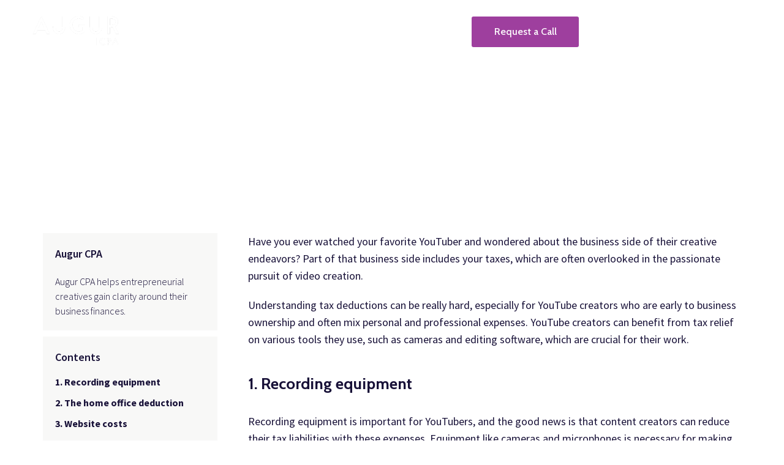

--- FILE ---
content_type: text/html; charset=utf-8
request_url: https://www.augur.cpa/blogs/deductions-for-youtube-content-creators
body_size: 11650
content:
<!DOCTYPE html><!-- Last Published: Fri Dec 05 2025 20:19:57 GMT+0000 (Coordinated Universal Time) --><html data-wf-domain="www.augur.cpa" data-wf-page="656a8f3ab8cb90c1792370d5" data-wf-site="62b9d8c23fff40dec5a322f9" lang="en-US" data-wf-collection="656a8f3ab8cb90c17923710d" data-wf-item-slug="deductions-for-youtube-content-creators"><head><meta charset="utf-8"/><title>12 Tax Deductions for YouTube Content Creators</title><meta content="Want to save money and pursue a YouTube career? Here are 12 tax deductions for YouTube content creators to help with this." name="description"/><meta content="12 Tax Deductions for YouTube Content Creators" property="og:title"/><meta content="Want to save money and pursue a YouTube career? Here are 12 tax deductions for YouTube content creators to help with this." property="og:description"/><meta content="https://cdn.prod.website-files.com/62b9ec09f2e3dcf27320298b/66399fc348ec0396278c06cf_YouTube%20Deductions%20Blog.png" property="og:image"/><meta content="12 Tax Deductions for YouTube Content Creators" property="twitter:title"/><meta content="Want to save money and pursue a YouTube career? Here are 12 tax deductions for YouTube content creators to help with this." property="twitter:description"/><meta content="https://cdn.prod.website-files.com/62b9ec09f2e3dcf27320298b/66399fc348ec0396278c06cf_YouTube%20Deductions%20Blog.png" property="twitter:image"/><meta property="og:type" content="website"/><meta content="summary_large_image" name="twitter:card"/><meta content="width=device-width, initial-scale=1" name="viewport"/><link href="https://cdn.prod.website-files.com/62b9d8c23fff40dec5a322f9/css/augur-advisory-group.webflow.shared.71075f20f.min.css" rel="stylesheet" type="text/css"/><link href="https://fonts.googleapis.com" rel="preconnect"/><link href="https://fonts.gstatic.com" rel="preconnect" crossorigin="anonymous"/><script src="https://ajax.googleapis.com/ajax/libs/webfont/1.6.26/webfont.js" type="text/javascript"></script><script type="text/javascript">WebFont.load({  google: {    families: ["Open Sans:300,300italic,400,400italic,600,600italic,700,700italic,800,800italic","Inter:200,300,regular,500,600,700,800","Roboto:300,regular,500,700","Roboto Flex:regular","Roboto Condensed:300,regular,700","Cabin:regular,500,600,700,italic,500italic,600italic,700italic:latin,latin-ext,vietnamese","Source Sans Pro:200,200italic,300,300italic,regular,italic,600,600italic,700,700italic,900,900italic"]  }});</script><script type="text/javascript">!function(o,c){var n=c.documentElement,t=" w-mod-";n.className+=t+"js",("ontouchstart"in o||o.DocumentTouch&&c instanceof DocumentTouch)&&(n.className+=t+"touch")}(window,document);</script><link href="https://cdn.prod.website-files.com/62b9d8c23fff40dec5a322f9/64e136c9fca9a83bf69d9fb1_Favicon%20-%20A%20(solid).png" rel="shortcut icon" type="image/x-icon"/><link href="https://cdn.prod.website-files.com/62b9d8c23fff40dec5a322f9/66572c4a17792dda59d9e38a_Augur%20CPA%20Webclip.png" rel="apple-touch-icon"/><link href="https://www.augur.cpa/blogs/deductions-for-youtube-content-creators" rel="canonical"/><script async="" src="https://www.googletagmanager.com/gtag/js?id=G-H4ELF1R03K"></script><script type="text/javascript">window.dataLayer = window.dataLayer || [];function gtag(){dataLayer.push(arguments);}gtag('js', new Date());gtag('config', 'G-H4ELF1R03K', {'anonymize_ip': false});</script><script src="https://www.google.com/recaptcha/api.js" type="text/javascript"></script><!-- Google tag (gtag.js) -->
<script async src="https://www.googletagmanager.com/gtag/js?id=G-RC8TGH7Q25"></script>
<script>
  window.dataLayer = window.dataLayer || [];
  function gtag(){dataLayer.push(arguments);}
  gtag('js', new Date());

  gtag('config', 'G-RC8TGH7Q25');
</script></head><body><div class="navigation_component"><div class="nav-bar_component"><div class="nav_container"><div class="nav-bar_logo"><a href="/" class="logo_link w-inline-block"><img src="https://cdn.prod.website-files.com/62b9d8c23fff40dec5a322f9/652070e0420b8ab958d076b2_AUGUR%20CPA%20Logo%20-%20Black%20BG.png" loading="lazy" alt=""/></a></div><aside class="nav_menu-desktop"><div class="menu_blocks"><div class="menu_block"><div class="nav-spacer"></div><div class="nav-links"><div data-delay="0" data-hover="true" class="services-dropdown-block w-dropdown"><div class="nav-link w-dropdown-toggle"><div class="w-icon-dropdown-toggle"></div><div>Services</div></div><nav class="services-dropdown-container w-dropdown-list"><div class="dropdown-service-wrapper"><a href="/services/tax" class="dropdown-service-label w-dropdown-link">Taxes</a><p class="dropdown-service-description">Tax filings &amp; planning for entrepreneurs &amp; their businesses.</p></div><div class="dropdown-service-wrapper"><a href="/services/accounting" class="dropdown-service-label w-dropdown-link">Accounting </a><p class="dropdown-service-description">Accounting &amp; bookkeeping services for established businesses.</p></div><div class="dropdown-service-wrapper"><a href="/services/fractional-cfo-services" class="dropdown-service-label w-dropdown-link">CFO Services</a><p class="dropdown-service-description">Tax &amp; financial strategy for entrepreneurs looking to grow their businesses. </p></div></nav></div><a href="/plans" class="menu_links w-inline-block"><div>Plans</div></a><a href="/blog" class="menu_links w-inline-block"><div>Blog</div></a><a href="/about" class="menu_links w-inline-block"><div>About</div></a><a href="/plans" class="w-inline-block"></a></div></div><div class="menu_block"><div class="nav-link-wrapper"><div data-delay="0" data-hover="true" class="services-dropdown-block w-dropdown"><div class="nav-link w-dropdown-toggle"><div class="w-icon-dropdown-toggle"></div><div>Client Portal</div></div><nav class="services-dropdown-container w-dropdown-list"><div class="dropdown-service-wrapper"><a href="https://tax.augur.cpa/" class="dropdown-service-label w-dropdown-link">Tax Portal</a><a href="https://accounting.augur.cpa/" class="dropdown-service-label w-dropdown-link">Accounting Portal</a></div></nav></div><a href="/contact" class="navbar-get-started-button w-button">Request a Call</a></div></div></div></aside><div class="slide-in_menu-icon"><div data-w-id="170cc1f7-2145-bc4e-e812-926c3f5d0b3f" data-is-ix2-target="1" class="menu-default-hamburger" data-animation-type="lottie" data-src="https://cdn.prod.website-files.com/62b9d8c23fff40dec5a322f9/669d8209ac9c5ee9b601ccf6_hT3DKK5Avm%20(1).json" data-loop="0" data-direction="1" data-autoplay="0" data-renderer="svg" data-default-duration="3" data-duration="0" data-ix2-initial-state="0"></div></div></div></div><div class="slide-in_component"><div data-w-id="170cc1f7-2145-bc4e-e812-926c3f5d0b41" class="blank_panel"></div><div class="slide-in_menu"><div class="slide-in_menu-icon"><div data-w-id="170cc1f7-2145-bc4e-e812-926c3f5d0b44" data-is-ix2-target="1" class="menu-open-hamburguer" data-animation-type="lottie" data-src="https://cdn.prod.website-files.com/62b9d8c23fff40dec5a322f9/669d8209ac9c5ee9b601ccf6_hT3DKK5Avm%20(1).json" data-loop="0" data-direction="1" data-autoplay="0" data-renderer="svg" data-default-duration="3" data-duration="0" data-ix2-initial-state="0"></div></div><nav class="nav_menu-mobile"><div class="menu_blocks mobile"><div class="menu_block mobile"><div class="nav-spacer"></div><div class="nav-links mobile"><div data-delay="0" data-hover="true" class="services-dropdown-block w-dropdown"><div class="nav-link mobile w-dropdown-toggle"><div class="w-icon-dropdown-toggle"></div><div>Services</div></div><nav class="services-dropdown-container w-dropdown-list"><div class="dropdown-service-wrapper"><a href="/services/tax" class="dropdown-service-label w-dropdown-link">Taxes</a><p class="dropdown-service-description">Tax filings &amp; planning for entrepreneurs &amp; their businesses.</p></div><div class="dropdown-service-wrapper"><a href="/services/accounting" class="dropdown-service-label w-dropdown-link">Accounting </a><p class="dropdown-service-description">Accounting &amp; bookkeeping services for established businesses.</p></div><div class="dropdown-service-wrapper"><a href="/services/fractional-cfo-services" class="dropdown-service-label w-dropdown-link">CFO Services</a><p class="dropdown-service-description">Tax &amp; financial strategy for entrepreneurs looking to grow their businesses. </p></div></nav></div><a href="/plans" class="menu_links mobile w-inline-block"><div>Plans</div></a><a href="/blog" class="menu_links mobile w-inline-block"><div>Blog</div></a><a href="/about" class="menu_links mobile w-inline-block"><div>About</div></a><a href="/plans" class="w-inline-block"></a></div></div><div class="menu_block"><div class="nav-link-wrapper mobile"><a href="https://app.augur.cpa/signin?redirect=%2F" class="menu_links w-inline-block"><div>Client Portal</div></a><a href="/contact" class="navbar-get-started-button w-button">Request a Call</a></div></div></div></nav></div></div></div><div class="section blog-post-hero"><div class="wrapper"><div class="container"><div class="section-title-block flex-center-center"><div class="section-eyebrow"><div class="eyebrow light-blue-text centered-text">May 7, 2024</div></div><div class="section-title-wrapper"><h1 class="blog-title-text">12 Tax Deductions for YouTube Content Creators</h1></div><div class="blog-post-info"><div class="blog-author-container"><img height="30" loading="lazy" width="30" src="" alt="" class="blog-author-profile-pic w-dyn-bind-empty"/><div class="white-text">Eli Wayne Smith</div></div><div class="blog-info-divider">|</div><div class="white-text">May 6, 2024</div><div class="blog-info-divider">|</div><div class="white-text">Taxes</div></div></div></div></div><div class="section-bg blog-post-gradient"></div></div><div class="section blog-posts-section"><div class="wrapper"><div class="container"><div class="blog-post-container w-clearfix"><div class="blog-left"><div class="blog-post-left-sticky-wrapper"><div class="blog-newsletter-signup"><p class="blog-firm-info">Augur CPA</p><p class="blog-toc-subheader">Augur CPA helps entrepreneurial creatives gain clarity around their business finances.</p></div><div id="toc" class="blog-toc"><p class="blog-toc-header">Contents</p></div><div class="blog-newsletter-signup"><p class="blog-toc-header">Newsletter</p><p class="blog-toc-subheader">Content delivered to your inbox.</p><div class="newsletter-signup-form-block w-form"><form id="wf-form-Blog-Newsletter-Signup" name="wf-form-Blog-Newsletter-Signup" data-name="Blog Newsletter Signup" action="https://app.convertkit.com/forms/4817794/subscriptions" method="post" data-wf-page-id="656a8f3ab8cb90c1792370d5" data-wf-element-id="6e36ee19-3ffa-ef6c-7b73-e1b1abe6c363" data-turnstile-sitekey="0x4AAAAAAAQTptj2So4dx43e"><input class="w-input" maxlength="256" name="first_name" data-name="first_name" placeholder="Your first name" type="text" id="first_name" required=""/><input class="w-input" maxlength="256" name="email_address" data-name="email_address" placeholder="Your email address" type="email" id="email_address" required=""/><input type="submit" data-wait="Please wait..." class="blog-subscribe-button w-button" value="Subscribe"/></form><div class="w-form-done"><div>Thank you! Your submission has been received!</div></div><div class="w-form-fail"><div>Oops! Something went wrong while submitting the form.</div></div></div></div><div class="blog-social-share"><p class="blog-toc-subheader">Share this article.</p><div class="social-share-container"><a href="#" class="social-share-button w-inline-block"><img src="https://cdn.prod.website-files.com/62b9d8c23fff40dec5a322f9/63dc43e86b8ffd7d3f0069ff_Facebook%20Icon.png" loading="lazy" alt="Share to Facebook"/></a><a href="#" class="social-share-button w-inline-block"><img src="https://cdn.prod.website-files.com/62b9d8c23fff40dec5a322f9/63dc43ff4c133d0b6354ca1c_LinkedIn%20Icon.png" loading="lazy" alt="Share to LinkedIn"/></a><a href="#" class="social-share-button w-inline-block"><img src="https://cdn.prod.website-files.com/62b9d8c23fff40dec5a322f9/63dc440bd0a3f8273979260c_Twitter%20Icon.png" loading="lazy" alt="Share to Twitter"/></a><a href="#" class="social-share-button w-inline-block"><img src="https://cdn.prod.website-files.com/62b9d8c23fff40dec5a322f9/63dc44212c38f34b42798b74_Email%20Icon%20(1).png" loading="lazy" alt="Share to Email"/></a><a href="#" class="social-share-button w-inline-block"><img src="https://cdn.prod.website-files.com/62b9d8c23fff40dec5a322f9/63dc446956c3fb477a8a0326_URL%20Icon.svg" loading="lazy" alt="Copy URL"/></a></div></div></div></div><div class="blog-center"><div id="content" class="blog-content-wrapper"><div class="blog-post-image"><img height="500" loading="lazy" alt="" src="https://cdn.prod.website-files.com/62b9ec09f2e3dcf27320298b/66399fc348ec0396278c06cf_YouTube%20Deductions%20Blog.png" sizes="100vw" srcset="https://cdn.prod.website-files.com/62b9ec09f2e3dcf27320298b/66399fc348ec0396278c06cf_YouTube%20Deductions%20Blog-p-500.png 500w, https://cdn.prod.website-files.com/62b9ec09f2e3dcf27320298b/66399fc348ec0396278c06cf_YouTube%20Deductions%20Blog-p-800.png 800w, https://cdn.prod.website-files.com/62b9ec09f2e3dcf27320298b/66399fc348ec0396278c06cf_YouTube%20Deductions%20Blog-p-1080.png 1080w, https://cdn.prod.website-files.com/62b9ec09f2e3dcf27320298b/66399fc348ec0396278c06cf_YouTube%20Deductions%20Blog-p-1600.png 1600w, https://cdn.prod.website-files.com/62b9ec09f2e3dcf27320298b/66399fc348ec0396278c06cf_YouTube%20Deductions%20Blog-p-2000.png 2000w, https://cdn.prod.website-files.com/62b9ec09f2e3dcf27320298b/66399fc348ec0396278c06cf_YouTube%20Deductions%20Blog.png 2240w" class="cover-image"/></div><div class="blog-top"></div><div class="rich-text w-richtext"><p>Have you ever watched your favorite YouTuber and wondered about the business side of their creative endeavors? Part of that business side includes your taxes, which are often overlooked in the passionate pursuit of video creation.</p><p>Understanding tax deductions can be really hard, especially for YouTube creators who are early to business ownership and often mix personal and professional expenses. YouTube creators can benefit from tax relief on various tools they use, such as cameras and editing software, which are crucial for their work.</p><h2><strong>1. Recording equipment</strong></h2><p>Recording equipment is important for YouTubers, and the good news is that content creators can reduce their tax liabilities with these expenses. Equipment like cameras and microphones is necessary for making good videos, and the money spent on them can be deducted from taxable income as business expenses.</p><p>If you upgrade to the latest MacBook Pro for better editing and rendering, you can deduct this investment. The upgrades are not just for looks; they are necessary for managing a YouTube channel, which is treated as a business for taxes.</p><ul role="list"><li>Cameras for filming content.</li><li>Microphones are essential for clear audio recording.</li><li>Editing software for enhancing and finalizing videos.</li><li>Computers for video editing and uploading to YouTube.</li><li>Accessories like tripods, lighting, and backdrops, among others.</li></ul><p>Remember, keeping receipts and records of purchases is wise to ensure a smooth tax filing process.</p><h2><strong>2. The home office deduction</strong></h2><p>YouTube content creators can use the<a href="http://www.augur.cpa/blogs/home-office-deduction-for-streamers"> home office deduction to lower their taxes</a> by claiming a part of their home expenses as business expenses. Creators can benefit from a tax deduction by setting aside a specific area in their home solely for business activities, like filming, editing, or creating content.</p><p>Understanding how to calculate this deduction is crucial. Creators should measure their workspace and determine what percentage it represents of their home&#x27;s total square footage. For instance, if your home office is 150 square feet and your total home space is 1,500 square feet, your office takes up 10% of your home.</p><p>The expenses for the home office deduction can vary. They typically include costs for maintaining and using the business space, like a share of rent, mortgage interest, utilities, and insurance.</p><p>Distinguishing a home office area is pivotal for creators to ensure tax compliance. The IRS requires this space to be regularly and exclusively used for business, so a multipurpose room generally won&#x27;t qualify.</p><p>Claiming the home office deduction can help content creators save money on taxes by using a part of their home costs to reduce their taxable income. It&#x27;s best to consult a tax professional to navigate proper claims and optimize tax return benefits.</p><h2><strong>3. Website costs</strong></h2><p>Website costs that are tax-deductible encompass a variety of expenses required to maintain and operate your online presence. You can deduct expenses related to your website, such as domain registration fees, web hosting fees, website design, and maintenance costs. You can also deduct expenses for online tools or subscription services that are necessary for running your site or channel.</p><p>Consider the following list of deductible website-related expenses:</p><ul role="list"><li>Domain registration fees</li><li>Web hosting costs</li><li>Website design and ongoing maintenance</li><li>Online tools and subscription services (e.g., SEO tools, analytics subscriptions)</li><li>Website builder and platform fees</li></ul><p>To qualify as tax write-offs, it&#x27;s important to ensure these expenses are exclusively for business purposes. Always keep accurate records and receipts for your filings.</p><p>You may wish to consult with a tax professional for accuracy and compliance with tax laws. They can provide personalized advice tailored to your specific situation, ensuring you maximize your deductions and adhere to legal requirements.</p><p>To save money on taxes and invest in your online business growth, it&#x27;s important to understand your website costs and how they impact your tax liabilities.</p><h2><strong>4. Software</strong></h2><p>Apps such as Canva, Notion, Calendly, Simplecast, and Adobe Creative Cloud are useful for boosting productivity and are tax-deductible business expenses. Digital tools for graphic design, project management, scheduling, and audio content distribution are valid tax deductions for businesses.</p><ul role="list"><li><strong>Content Creation &amp; Design</strong>: Canva, Adobe Creative Cloud</li><li><strong>Project Management</strong>: Notion</li><li><strong>Scheduling</strong>: Calendly</li><li><strong>Podcast Hosting</strong>: Simplecast</li></ul><p>Being a sole proprietor or running a business from claims requires keeping a thorough record of business expenses. Listing these software purchases in your tax filings reduces your overall tax liabilities.</p><h2><strong>5. Employees</strong></h2><p>Content creators who manage a YouTube channel often overlook the potential tax benefits associated with hiring employees. These people who help with different tasks, like video editing and social media management, not only contribute to your channel&#x27;s success but can also be important for tax deductions.</p><p>The cost of hiring employees is a legitimate business expense that can reduce your overall taxable income. Labor costs are a key part of your expenses whether you&#x27;re a sole proprietor or running a more complex business. You can deduct salaries, wages, benefits, and training costs when you file your tax return.</p><p>Here’s a quick breakdown of potential staff-related deductions:</p><ul role="list"><li><strong>Wages and Salaries</strong>: Payments to full-time and part-time employees.</li><li><strong>Benefits</strong>: Health insurance, retirement plan contributions</li><li><strong>Training Costs</strong>: Workshops and courses related to business enhancement</li></ul><p>To claim these deductions correctly, you need to keep accurate records and make sure these expenses are essential for your business.</p><h2><strong>6. Business insurance</strong></h2><p>Business insurance, like general liability insurance, protects your business from lawsuits and can be used as a tax deduction. When you insure buildings, equipment, or anything else for your content creation business, you can include these costs in your tax deductions.</p><p>Meticulously tracking business insurance expenses throughout the year is a must to maximize deductions and minimize tax bills. By incorporating business insurance costs into your tax filings, you effectively reduce your taxable income. This is a smart tax-saving strategy for any sole proprietor in the creative industry.</p><h2><strong>7. Marketing</strong></h2><p>YouTube content creators can claim various marketing and promotion expenses to maximize tax deductions. These range from website hosting and domain name costs to promotional materials and digital advertising. Creators must understand that the IRS sees these costs as valid business expenses in the YouTube industry if they are ordinary and necessary.</p><p>For promotional efforts, creators can include expenses for sponsored posts, collaborations, and any listing fees. Having an online presence is important. You can save money by deducting subscriptions and software expenses for social media scheduling, graphic design, and stock footage.</p><p>Here&#x27;s a quick snapshot of deductible marketing and promotion expenses for YouTube content creators:</p><ul role="list"><li><strong>Advertising &amp; Promotion</strong>: sponsored posts, digital ads</li><li><strong>Online Presence &amp; Branding</strong>: Website hosting, domain names</li><li><strong>Promotional Materials</strong>: Like hats, t-shirts, or hoodies with your logo.</li><li><strong>Subscriptions &amp; Software</strong>: Social media tools, design software</li></ul><h2><strong>8. Professional development</strong></h2><p>Investing in your professional growth as a YouTube content creator not only enhances your skills but also provides potential tax advantages. Professional development, a deductible business expense, covers a broad range of activities aimed at personal growth and skill enhancement. This includes enrolling in relevant courses, participating in mastermind groups, and absorbing knowledge from audiobooks.</p><p>Attending trade events, seminars, or webinars in your industry can result in tax deductions, reducing your tax obligations. These investments are essential for keeping your channel innovative and competitive. The IRS recognizes their importance by allowing them as write-offs.</p><p>Here’s a snapshot of professional development activities that might qualify for deductions:</p><ul role="list"><li><strong>Courses and Training:</strong> Online courses, professional classes, or workshops related to your YouTube content niche.</li><li><strong>Learning Materials:</strong> Audiobooks, e-books, and physical books that are geared towards improving your skills or expertise.</li><li><strong>Events:</strong> Costs related to attending trade shows, conferences, or seminars that benefit your YouTube business.</li></ul><h2><strong>9. Internet</strong></h2><p>For tax purposes, you can claim a portion of your internet bill as part of your home office expenses. It&#x27;s important to ascertain the percentage of internet use that is for business purposes. This calculated amount can then be deducted from your taxable income, thereby reducing your overall tax liabilities.</p><p>Remember, to legally protect yourself and ensure accuracy, it&#x27;s wise to discuss these deductions with a tax professional. As the owner of a YouTube business, make sure you follow tax rules and maximize your tax return. Remember that you can deduct these expenses, so take advantage of the opportunity to save money on taxes by claiming legitimate business expense deductions.</p><h2><strong>10. Vehicles</strong></h2><p>Cars are another area that depends on the YouTube creator. For example, if you record YouTube videos of yourself with a vehicle vs if you use the vehicle to pick up supplies. Both of these must be levied against potential personal use of a vehicle. Here are some detailed considerations of potentially deductible vehicle expenses:</p><ul role="list"><li><strong>Business Use of Vehicle</strong>: You can deduct vehicle either mileage or expenses like gas, maintenance, insurance, and depreciation when your vehicle is used for creating content or other YouTube-related business trips. If you only want to deduct mileage, you don’t have to track expenses.</li><li><strong>Documentation is Key</strong>: Maintain detailed records of your business mileage and expenses. This includes dates, destinations, and the purpose of each trip related to your YouTube activities.</li><li><strong>Reduce Taxable Income</strong>: By deducting your legitimate vehicle expenses, you lower your taxable income, which may result in paying less in taxes.</li><li><strong>Proof of Business Use</strong>: Always have evidence to back up your claims. This includes logs, receipts, and any other relevant documentation that shows how your vehicle contributes to your YouTube business.</li></ul><p>The standard mileage rate for using your personal vehicle for business is<a href="https://www.irs.gov/newsroom/irs-issues-standard-mileage-rates-for-2024-mileage-rate-increases-to-67-cents-a-mile-up-1-point-5-cents-from-2023"> 67 cents per mile</a>. Keep this in mind when considering your expensing method. </p><p>Remember,<a href="https://www.augur.cpa/contact"> consult a tax professional</a> to ensure you&#x27;re making the most of your deductions while staying compliant with tax regulations. Properly managing these expenses can keep more money in your pocket and contribute to the financial success of your YouTube channel.</p><h2><strong>11. Business travel</strong></h2><p>Accommodations, including hotels and lodging, are deductible when traveling for business purposes. Additionally, transportation costs, whether by plane, train, or automobile, are tax-deductible.</p><p>You can also deduct meals consumed during business-related travel. However, it&#x27;s crucial to differentiate between business-only travel expenses and those mixed with personal activities, as only the former are deductible. Remember, meticulous documentation is essential when claiming tax write-offs.</p><ul role="list"><li><strong>Travel</strong>: Airfare, trains, and rental cars.</li><li><strong>Lodging</strong>: Hotel stays and related accommodations.</li><li><strong>Meals</strong>: Food and beverages on business trips.</li><li><strong>Vehicle</strong>: Mileage or actual vehicle expenses for business use.</li></ul><h2><strong>12. Accounting fees</strong></h2><p>As content creators navigate the complexities of taxable income and possible deductions, professional accounting services become invaluable. It&#x27;s essential to maintain accurate records of earnings from various streams, such as affiliate marketing, channel memberships, and sponsored content.</p><p>CPAs or EAs knowledgeable in the digital realm can guide you through the tax implications of your business expenses. These expenses might span office supplies, travel for business purposes, and even a portion of your home if it&#x27;s used as an office. Remember, credible accounting advice could save money on taxes exceeding the initial cost of the service.</p><p>The price of professional accounting assistance can range anywhere from $250 to $1,500, largely depending on the complexity of one&#x27;s tax situation. For sole proprietors who have simplified tax filings, fees may be at the lower end, whereas YouTubers with intricate revenue streams and expenditures could expect fees towards the higher end.</p><p>Tracking expenses such as bank fees, business trips, or equipment purchases with the guidance of a tax professional can ensure accuracy and legitimacy in business claims, preserving a creator&#x27;s financial health and reducing potential tax liabilities.</p><h2><strong>YouTuber FAQs</strong></h2><h3><strong>What qualifies as taxable income for YouTube content creators?</strong></h3><p>Taxable income comprises the money earned from various sources, such as ad views, channel memberships, sponsorships, affiliate marketing, and the sales of digital or physical products. However, this income is not taxed in its entirety. Creators must calculate their net earnings by subtracting any business expenses—these are the costs incurred in operating and promoting their YouTube channel.</p><h3><strong>What are tax deductions?</strong></h3><p>Tax deductions encompass any ordinary and necessary business expenses that are accepted by the IRS. These can range from equipment purchases and office supplies to travel and marketing costs. The capacity to lower taxable income through deductions indicates smaller tax payments—a financial relief that bolsters the growth of a creator&#x27;s channel.</p></div></div><div class="blog-disclaimer-wrapper"><p class="content-disclaimer-text">This content is for informational purposes only and does not constitute legal, business, or tax advice. You should consult your own attorney, business advisor, or tax advisor regarding matters mentioned in this post. We take no responsibility for actions taken based on the information provided.</p></div></div></div></div></div><div class="section-bg"></div></div><div class="w-embed w-script"><script>
const observer = new IntersectionObserver(entries => {
  entries.forEach(entry => {
    const id = entry.target.getAttribute("id");
    if (entry.isIntersecting) {
      document.querySelectorAll(".active").forEach((z) => {
        z.classList.remove("active")
      });
      document.querySelector(`a[href="#${id}"]`).classList.add("active");
    }
  });
}, { rootMargin: '0px 0px -75% 0px' });
</script>
<script>
document.getElementById("content").querySelectorAll("h2").forEach(function(heading, i) { // runs a function for all h2 elements inside your rich text element
  heading.setAttribute("id", "toc-" + i); // gives each h2 a unique id
  observer.observe(heading);
  let str = heading.innerHTML; // adds section titles to slugs
  str = str.replace(/\s+/g, '-').replace(/[°&\/\\#,+()$~%.'":;*?<>{}]/g, "").toLowerCase(); // replaces spaces with hyphens, removes special characters and extra spaces from the headings, and applies lowercase in slugs
  heading.setAttribute("id", str); // gives each heading a unique id
  const item = document.createElement("a"); // creates an anchor element called "item" for each h2
  item.innerHTML = heading.innerHTML // gives each item the text of the corresponding heading
  item.setAttribute("class", "tocitem"); // gives each item the correct class
  item.setAttribute("href", "#" + str); // gives each item the correct anchor link
  document.querySelector("#toc").appendChild(item); // places each item inside the Table of Contents div
});
</script></div><div class="section cta"><div class="wrapper"><div class="container"><div class="section-title-block flex-center-center"><div class="section-title-wrapper cta-title"><h2 class="white-text centered-text">Ready to get started?</h2></div><div class="section-description cta-description"><p class="large-p white-text centered-text">It takes less than a minute to start. </p></div><div class="hero-button-block cta-button-block"><a href="/contact" class="get-started-button w-button">Get Started</a></div></div></div></div><div class="section-bg gradient"></div></div><div class="section footer"><div class="wrapper"><div class="container full-width"><div class="footer-content-container"><div class="footer-block-left"><div class="footer-logo-wrapper"><a href="#" class="footer-logo w-inline-block"><img src="https://cdn.prod.website-files.com/62b9d8c23fff40dec5a322f9/652071c80776dee8a158ada6_AUGUR%20CPA%20Logo%20-%20Blue%20(Transparent%20BG).png" loading="lazy" width="192" alt=""/></a></div><div class="footer-email-address"><a href="mailto:info@augur.cpa" class="social-link mail"></a><div class="footer-address-text-block">info@augur.cpa</div></div><div class="footer-mailing-address"><a href="https://www.google.com/maps/place/Arlington,+VA/@38.8807287,-77.2456827,12z/data=!3m1!4b1!4m5!3m4!1s0x89b7b69d7ba7a70f:0xf8cf6fc845f6b093!8m2!3d38.8799697!4d-77.1067698" target="_blank" class="social-link twitter"></a><div class="footer-address-text-block">1530 Wilson Boulevard<br/>Suite 650<br/>Arlington, VA 22209</div></div></div><div class="footer-block-center"></div><div class="footer-block-right"><div class="footer-nav-menu"><div class="footer-link-group"><div class="footer-link-title"><div>services</div></div><div class="footer-links"><a href="/services/tax" class="footer-link">Taxes</a><a href="/services/accounting" class="footer-link">Accounting</a><a href="/services/fractional-cfo-services" class="footer-link">Advisory</a><a href="/services/payroll" class="footer-link">Payroll</a></div></div><div class="footer-link-group"><div class="footer-link-title"><div>company</div></div><div class="footer-links"><a href="/about" class="footer-link">About</a><a href="/what-we-do" class="footer-link">What We Do</a><a href="/privacy" class="footer-link">Privacy</a><a href="/terms" class="footer-link">Terms</a><a href="/local/bookkeeper-near-me" class="footer-link">Local Bookkeeper</a><a href="/local/accountant-near-me" class="footer-link">Local Accountant</a></div></div><div class="footer-link-group"><a href="/blog" class="footer-link-title with-hover w-inline-block"><div>Resources</div></a><div class="footer-links"><a href="/blog" class="footer-link">Blog</a><a href="/tools" class="footer-link">Free Tools</a><a href="/tax-strategies" class="footer-link">Tax Strategies</a></div></div></div></div></div></div></div><div class="section-bg"></div></div><div class="disclaimer-container"><div class="disclaimer-content"><div class="disclaimer-text"><a href="https://putnam.cpa/" target="_blank" class="putnam-cpa-link-text">© 2024 Putnam CPA Group, PLLC</a></div><div class="disclaimer-state"><a href="https://www.google.com/maps/place/Virginia/" target="_blank" class="w-inline-block"><img src="https://cdn.prod.website-files.com/62b9d8c23fff40dec5a322f9/62cc6622f86f9fd7aa9f59d7_Virginia.svg" loading="lazy" alt=""/></a><div>Made in Virginia</div></div></div></div><script src="https://d3e54v103j8qbb.cloudfront.net/js/jquery-3.5.1.min.dc5e7f18c8.js?site=62b9d8c23fff40dec5a322f9" type="text/javascript" integrity="sha256-9/aliU8dGd2tb6OSsuzixeV4y/faTqgFtohetphbbj0=" crossorigin="anonymous"></script><script src="https://cdn.prod.website-files.com/62b9d8c23fff40dec5a322f9/js/webflow.schunk.e0c428ff9737f919.js" type="text/javascript"></script><script src="https://cdn.prod.website-files.com/62b9d8c23fff40dec5a322f9/js/webflow.schunk.0719c4d0a32a55ce.js" type="text/javascript"></script><script src="https://cdn.prod.website-files.com/62b9d8c23fff40dec5a322f9/js/webflow.e007ed00.87d62d456661707d.js" type="text/javascript"></script></body></html>

--- FILE ---
content_type: text/css
request_url: https://cdn.prod.website-files.com/62b9d8c23fff40dec5a322f9/css/augur-advisory-group.webflow.shared.71075f20f.min.css
body_size: 37963
content:
html{-webkit-text-size-adjust:100%;-ms-text-size-adjust:100%;font-family:sans-serif}body{margin:0}article,aside,details,figcaption,figure,footer,header,hgroup,main,menu,nav,section,summary{display:block}audio,canvas,progress,video{vertical-align:baseline;display:inline-block}audio:not([controls]){height:0;display:none}[hidden],template{display:none}a{background-color:#0000}a:active,a:hover{outline:0}abbr[title]{border-bottom:1px dotted}b,strong{font-weight:700}dfn{font-style:italic}h1{margin:.67em 0;font-size:2em}mark{color:#000;background:#ff0}small{font-size:80%}sub,sup{vertical-align:baseline;font-size:75%;line-height:0;position:relative}sup{top:-.5em}sub{bottom:-.25em}img{border:0}svg:not(:root){overflow:hidden}hr{box-sizing:content-box;height:0}pre{overflow:auto}code,kbd,pre,samp{font-family:monospace;font-size:1em}button,input,optgroup,select,textarea{color:inherit;font:inherit;margin:0}button{overflow:visible}button,select{text-transform:none}button,html input[type=button],input[type=reset]{-webkit-appearance:button;cursor:pointer}button[disabled],html input[disabled]{cursor:default}button::-moz-focus-inner,input::-moz-focus-inner{border:0;padding:0}input{line-height:normal}input[type=checkbox],input[type=radio]{box-sizing:border-box;padding:0}input[type=number]::-webkit-inner-spin-button,input[type=number]::-webkit-outer-spin-button{height:auto}input[type=search]{-webkit-appearance:none}input[type=search]::-webkit-search-cancel-button,input[type=search]::-webkit-search-decoration{-webkit-appearance:none}legend{border:0;padding:0}textarea{overflow:auto}optgroup{font-weight:700}table{border-collapse:collapse;border-spacing:0}td,th{padding:0}@font-face{font-family:webflow-icons;src:url([data-uri])format("truetype");font-weight:400;font-style:normal}[class^=w-icon-],[class*=\ w-icon-]{speak:none;font-variant:normal;text-transform:none;-webkit-font-smoothing:antialiased;-moz-osx-font-smoothing:grayscale;font-style:normal;font-weight:400;line-height:1;font-family:webflow-icons!important}.w-icon-slider-right:before{content:""}.w-icon-slider-left:before{content:""}.w-icon-nav-menu:before{content:""}.w-icon-arrow-down:before,.w-icon-dropdown-toggle:before{content:""}.w-icon-file-upload-remove:before{content:""}.w-icon-file-upload-icon:before{content:""}*{box-sizing:border-box}html{height:100%}body{color:#333;background-color:#fff;min-height:100%;margin:0;font-family:Arial,sans-serif;font-size:14px;line-height:20px}img{vertical-align:middle;max-width:100%;display:inline-block}html.w-mod-touch *{background-attachment:scroll!important}.w-block{display:block}.w-inline-block{max-width:100%;display:inline-block}.w-clearfix:before,.w-clearfix:after{content:" ";grid-area:1/1/2/2;display:table}.w-clearfix:after{clear:both}.w-hidden{display:none}.w-button{color:#fff;line-height:inherit;cursor:pointer;background-color:#3898ec;border:0;border-radius:0;padding:9px 15px;text-decoration:none;display:inline-block}input.w-button{-webkit-appearance:button}html[data-w-dynpage] [data-w-cloak]{color:#0000!important}.w-code-block{margin:unset}pre.w-code-block code{all:inherit}.w-optimization{display:contents}.w-webflow-badge,.w-webflow-badge>img{box-sizing:unset;width:unset;height:unset;max-height:unset;max-width:unset;min-height:unset;min-width:unset;margin:unset;padding:unset;float:unset;clear:unset;border:unset;border-radius:unset;background:unset;background-image:unset;background-position:unset;background-size:unset;background-repeat:unset;background-origin:unset;background-clip:unset;background-attachment:unset;background-color:unset;box-shadow:unset;transform:unset;direction:unset;font-family:unset;font-weight:unset;color:unset;font-size:unset;line-height:unset;font-style:unset;font-variant:unset;text-align:unset;letter-spacing:unset;-webkit-text-decoration:unset;text-decoration:unset;text-indent:unset;text-transform:unset;list-style-type:unset;text-shadow:unset;vertical-align:unset;cursor:unset;white-space:unset;word-break:unset;word-spacing:unset;word-wrap:unset;transition:unset}.w-webflow-badge{white-space:nowrap;cursor:pointer;box-shadow:0 0 0 1px #0000001a,0 1px 3px #0000001a;visibility:visible!important;opacity:1!important;z-index:2147483647!important;color:#aaadb0!important;overflow:unset!important;background-color:#fff!important;border-radius:3px!important;width:auto!important;height:auto!important;margin:0!important;padding:6px!important;font-size:12px!important;line-height:14px!important;text-decoration:none!important;display:inline-block!important;position:fixed!important;inset:auto 12px 12px auto!important;transform:none!important}.w-webflow-badge>img{position:unset;visibility:unset!important;opacity:1!important;vertical-align:middle!important;display:inline-block!important}h1,h2,h3,h4,h5,h6{margin-bottom:10px;font-weight:700}h1{margin-top:20px;font-size:38px;line-height:44px}h2{margin-top:20px;font-size:32px;line-height:36px}h3{margin-top:20px;font-size:24px;line-height:30px}h4{margin-top:10px;font-size:18px;line-height:24px}h5{margin-top:10px;font-size:14px;line-height:20px}h6{margin-top:10px;font-size:12px;line-height:18px}p{margin-top:0;margin-bottom:10px}blockquote{border-left:5px solid #e2e2e2;margin:0 0 10px;padding:10px 20px;font-size:18px;line-height:22px}figure{margin:0 0 10px}figcaption{text-align:center;margin-top:5px}ul,ol{margin-top:0;margin-bottom:10px;padding-left:40px}.w-list-unstyled{padding-left:0;list-style:none}.w-embed:before,.w-embed:after{content:" ";grid-area:1/1/2/2;display:table}.w-embed:after{clear:both}.w-video{width:100%;padding:0;position:relative}.w-video iframe,.w-video object,.w-video embed{border:none;width:100%;height:100%;position:absolute;top:0;left:0}fieldset{border:0;margin:0;padding:0}button,[type=button],[type=reset]{cursor:pointer;-webkit-appearance:button;border:0}.w-form{margin:0 0 15px}.w-form-done{text-align:center;background-color:#ddd;padding:20px;display:none}.w-form-fail{background-color:#ffdede;margin-top:10px;padding:10px;display:none}label{margin-bottom:5px;font-weight:700;display:block}.w-input,.w-select{color:#333;vertical-align:middle;background-color:#fff;border:1px solid #ccc;width:100%;height:38px;margin-bottom:10px;padding:8px 12px;font-size:14px;line-height:1.42857;display:block}.w-input::placeholder,.w-select::placeholder{color:#999}.w-input:focus,.w-select:focus{border-color:#3898ec;outline:0}.w-input[disabled],.w-select[disabled],.w-input[readonly],.w-select[readonly],fieldset[disabled] .w-input,fieldset[disabled] .w-select{cursor:not-allowed}.w-input[disabled]:not(.w-input-disabled),.w-select[disabled]:not(.w-input-disabled),.w-input[readonly],.w-select[readonly],fieldset[disabled]:not(.w-input-disabled) .w-input,fieldset[disabled]:not(.w-input-disabled) .w-select{background-color:#eee}textarea.w-input,textarea.w-select{height:auto}.w-select{background-color:#f3f3f3}.w-select[multiple]{height:auto}.w-form-label{cursor:pointer;margin-bottom:0;font-weight:400;display:inline-block}.w-radio{margin-bottom:5px;padding-left:20px;display:block}.w-radio:before,.w-radio:after{content:" ";grid-area:1/1/2/2;display:table}.w-radio:after{clear:both}.w-radio-input{float:left;margin:3px 0 0 -20px;line-height:normal}.w-file-upload{margin-bottom:10px;display:block}.w-file-upload-input{opacity:0;z-index:-100;width:.1px;height:.1px;position:absolute;overflow:hidden}.w-file-upload-default,.w-file-upload-uploading,.w-file-upload-success{color:#333;display:inline-block}.w-file-upload-error{margin-top:10px;display:block}.w-file-upload-default.w-hidden,.w-file-upload-uploading.w-hidden,.w-file-upload-error.w-hidden,.w-file-upload-success.w-hidden{display:none}.w-file-upload-uploading-btn{cursor:pointer;background-color:#fafafa;border:1px solid #ccc;margin:0;padding:8px 12px;font-size:14px;font-weight:400;display:flex}.w-file-upload-file{background-color:#fafafa;border:1px solid #ccc;flex-grow:1;justify-content:space-between;margin:0;padding:8px 9px 8px 11px;display:flex}.w-file-upload-file-name{font-size:14px;font-weight:400;display:block}.w-file-remove-link{cursor:pointer;width:auto;height:auto;margin-top:3px;margin-left:10px;padding:3px;display:block}.w-icon-file-upload-remove{margin:auto;font-size:10px}.w-file-upload-error-msg{color:#ea384c;padding:2px 0;display:inline-block}.w-file-upload-info{padding:0 12px;line-height:38px;display:inline-block}.w-file-upload-label{cursor:pointer;background-color:#fafafa;border:1px solid #ccc;margin:0;padding:8px 12px;font-size:14px;font-weight:400;display:inline-block}.w-icon-file-upload-icon,.w-icon-file-upload-uploading{width:20px;margin-right:8px;display:inline-block}.w-icon-file-upload-uploading{height:20px}.w-container{max-width:940px;margin-left:auto;margin-right:auto}.w-container:before,.w-container:after{content:" ";grid-area:1/1/2/2;display:table}.w-container:after{clear:both}.w-container .w-row{margin-left:-10px;margin-right:-10px}.w-row:before,.w-row:after{content:" ";grid-area:1/1/2/2;display:table}.w-row:after{clear:both}.w-row .w-row{margin-left:0;margin-right:0}.w-col{float:left;width:100%;min-height:1px;padding-left:10px;padding-right:10px;position:relative}.w-col .w-col{padding-left:0;padding-right:0}.w-col-1{width:8.33333%}.w-col-2{width:16.6667%}.w-col-3{width:25%}.w-col-4{width:33.3333%}.w-col-5{width:41.6667%}.w-col-6{width:50%}.w-col-7{width:58.3333%}.w-col-8{width:66.6667%}.w-col-9{width:75%}.w-col-10{width:83.3333%}.w-col-11{width:91.6667%}.w-col-12{width:100%}.w-hidden-main{display:none!important}@media screen and (max-width:991px){.w-container{max-width:728px}.w-hidden-main{display:inherit!important}.w-hidden-medium{display:none!important}.w-col-medium-1{width:8.33333%}.w-col-medium-2{width:16.6667%}.w-col-medium-3{width:25%}.w-col-medium-4{width:33.3333%}.w-col-medium-5{width:41.6667%}.w-col-medium-6{width:50%}.w-col-medium-7{width:58.3333%}.w-col-medium-8{width:66.6667%}.w-col-medium-9{width:75%}.w-col-medium-10{width:83.3333%}.w-col-medium-11{width:91.6667%}.w-col-medium-12{width:100%}.w-col-stack{width:100%;left:auto;right:auto}}@media screen and (max-width:767px){.w-hidden-main,.w-hidden-medium{display:inherit!important}.w-hidden-small{display:none!important}.w-row,.w-container .w-row{margin-left:0;margin-right:0}.w-col{width:100%;left:auto;right:auto}.w-col-small-1{width:8.33333%}.w-col-small-2{width:16.6667%}.w-col-small-3{width:25%}.w-col-small-4{width:33.3333%}.w-col-small-5{width:41.6667%}.w-col-small-6{width:50%}.w-col-small-7{width:58.3333%}.w-col-small-8{width:66.6667%}.w-col-small-9{width:75%}.w-col-small-10{width:83.3333%}.w-col-small-11{width:91.6667%}.w-col-small-12{width:100%}}@media screen and (max-width:479px){.w-container{max-width:none}.w-hidden-main,.w-hidden-medium,.w-hidden-small{display:inherit!important}.w-hidden-tiny{display:none!important}.w-col{width:100%}.w-col-tiny-1{width:8.33333%}.w-col-tiny-2{width:16.6667%}.w-col-tiny-3{width:25%}.w-col-tiny-4{width:33.3333%}.w-col-tiny-5{width:41.6667%}.w-col-tiny-6{width:50%}.w-col-tiny-7{width:58.3333%}.w-col-tiny-8{width:66.6667%}.w-col-tiny-9{width:75%}.w-col-tiny-10{width:83.3333%}.w-col-tiny-11{width:91.6667%}.w-col-tiny-12{width:100%}}.w-widget{position:relative}.w-widget-map{width:100%;height:400px}.w-widget-map label{width:auto;display:inline}.w-widget-map img{max-width:inherit}.w-widget-map .gm-style-iw{text-align:center}.w-widget-map .gm-style-iw>button{display:none!important}.w-widget-twitter{overflow:hidden}.w-widget-twitter-count-shim{vertical-align:top;text-align:center;background:#fff;border:1px solid #758696;border-radius:3px;width:28px;height:20px;display:inline-block;position:relative}.w-widget-twitter-count-shim *{pointer-events:none;-webkit-user-select:none;user-select:none}.w-widget-twitter-count-shim .w-widget-twitter-count-inner{text-align:center;color:#999;font-family:serif;font-size:15px;line-height:12px;position:relative}.w-widget-twitter-count-shim .w-widget-twitter-count-clear{display:block;position:relative}.w-widget-twitter-count-shim.w--large{width:36px;height:28px}.w-widget-twitter-count-shim.w--large .w-widget-twitter-count-inner{font-size:18px;line-height:18px}.w-widget-twitter-count-shim:not(.w--vertical){margin-left:5px;margin-right:8px}.w-widget-twitter-count-shim:not(.w--vertical).w--large{margin-left:6px}.w-widget-twitter-count-shim:not(.w--vertical):before,.w-widget-twitter-count-shim:not(.w--vertical):after{content:" ";pointer-events:none;border:solid #0000;width:0;height:0;position:absolute;top:50%;left:0}.w-widget-twitter-count-shim:not(.w--vertical):before{border-width:4px;border-color:#75869600 #5d6c7b #75869600 #75869600;margin-top:-4px;margin-left:-9px}.w-widget-twitter-count-shim:not(.w--vertical).w--large:before{border-width:5px;margin-top:-5px;margin-left:-10px}.w-widget-twitter-count-shim:not(.w--vertical):after{border-width:4px;border-color:#fff0 #fff #fff0 #fff0;margin-top:-4px;margin-left:-8px}.w-widget-twitter-count-shim:not(.w--vertical).w--large:after{border-width:5px;margin-top:-5px;margin-left:-9px}.w-widget-twitter-count-shim.w--vertical{width:61px;height:33px;margin-bottom:8px}.w-widget-twitter-count-shim.w--vertical:before,.w-widget-twitter-count-shim.w--vertical:after{content:" ";pointer-events:none;border:solid #0000;width:0;height:0;position:absolute;top:100%;left:50%}.w-widget-twitter-count-shim.w--vertical:before{border-width:5px;border-color:#5d6c7b #75869600 #75869600;margin-left:-5px}.w-widget-twitter-count-shim.w--vertical:after{border-width:4px;border-color:#fff #fff0 #fff0;margin-left:-4px}.w-widget-twitter-count-shim.w--vertical .w-widget-twitter-count-inner{font-size:18px;line-height:22px}.w-widget-twitter-count-shim.w--vertical.w--large{width:76px}.w-background-video{color:#fff;height:500px;position:relative;overflow:hidden}.w-background-video>video{object-fit:cover;z-index:-100;background-position:50%;background-size:cover;width:100%;height:100%;margin:auto;position:absolute;inset:-100%}.w-background-video>video::-webkit-media-controls-start-playback-button{-webkit-appearance:none;display:none!important}.w-background-video--control{background-color:#0000;padding:0;position:absolute;bottom:1em;right:1em}.w-background-video--control>[hidden]{display:none!important}.w-slider{text-align:center;clear:both;-webkit-tap-highlight-color:#0000;tap-highlight-color:#0000;background:#ddd;height:300px;position:relative}.w-slider-mask{z-index:1;white-space:nowrap;height:100%;display:block;position:relative;left:0;right:0;overflow:hidden}.w-slide{vertical-align:top;white-space:normal;text-align:left;width:100%;height:100%;display:inline-block;position:relative}.w-slider-nav{z-index:2;text-align:center;-webkit-tap-highlight-color:#0000;tap-highlight-color:#0000;height:40px;margin:auto;padding-top:10px;position:absolute;inset:auto 0 0}.w-slider-nav.w-round>div{border-radius:100%}.w-slider-nav.w-num>div{font-size:inherit;line-height:inherit;width:auto;height:auto;padding:.2em .5em}.w-slider-nav.w-shadow>div{box-shadow:0 0 3px #3336}.w-slider-nav-invert{color:#fff}.w-slider-nav-invert>div{background-color:#2226}.w-slider-nav-invert>div.w-active{background-color:#222}.w-slider-dot{cursor:pointer;background-color:#fff6;width:1em;height:1em;margin:0 3px .5em;transition:background-color .1s,color .1s;display:inline-block;position:relative}.w-slider-dot.w-active{background-color:#fff}.w-slider-dot:focus{outline:none;box-shadow:0 0 0 2px #fff}.w-slider-dot:focus.w-active{box-shadow:none}.w-slider-arrow-left,.w-slider-arrow-right{cursor:pointer;color:#fff;-webkit-tap-highlight-color:#0000;tap-highlight-color:#0000;-webkit-user-select:none;user-select:none;width:80px;margin:auto;font-size:40px;position:absolute;inset:0;overflow:hidden}.w-slider-arrow-left [class^=w-icon-],.w-slider-arrow-right [class^=w-icon-],.w-slider-arrow-left [class*=\ w-icon-],.w-slider-arrow-right [class*=\ w-icon-]{position:absolute}.w-slider-arrow-left:focus,.w-slider-arrow-right:focus{outline:0}.w-slider-arrow-left{z-index:3;right:auto}.w-slider-arrow-right{z-index:4;left:auto}.w-icon-slider-left,.w-icon-slider-right{width:1em;height:1em;margin:auto;inset:0}.w-slider-aria-label{clip:rect(0 0 0 0);border:0;width:1px;height:1px;margin:-1px;padding:0;position:absolute;overflow:hidden}.w-slider-force-show{display:block!important}.w-dropdown{text-align:left;z-index:900;margin-left:auto;margin-right:auto;display:inline-block;position:relative}.w-dropdown-btn,.w-dropdown-toggle,.w-dropdown-link{vertical-align:top;color:#222;text-align:left;white-space:nowrap;margin-left:auto;margin-right:auto;padding:20px;text-decoration:none;position:relative}.w-dropdown-toggle{-webkit-user-select:none;user-select:none;cursor:pointer;padding-right:40px;display:inline-block}.w-dropdown-toggle:focus{outline:0}.w-icon-dropdown-toggle{width:1em;height:1em;margin:auto 20px auto auto;position:absolute;top:0;bottom:0;right:0}.w-dropdown-list{background:#ddd;min-width:100%;display:none;position:absolute}.w-dropdown-list.w--open{display:block}.w-dropdown-link{color:#222;padding:10px 20px;display:block}.w-dropdown-link.w--current{color:#0082f3}.w-dropdown-link:focus{outline:0}@media screen and (max-width:767px){.w-nav-brand{padding-left:10px}}.w-lightbox-backdrop{cursor:auto;letter-spacing:normal;text-indent:0;text-shadow:none;text-transform:none;visibility:visible;white-space:normal;word-break:normal;word-spacing:normal;word-wrap:normal;color:#fff;text-align:center;z-index:2000;opacity:0;-webkit-user-select:none;-moz-user-select:none;-webkit-tap-highlight-color:transparent;background:#000000e6;outline:0;font-family:Helvetica Neue,Helvetica,Ubuntu,Segoe UI,Verdana,sans-serif;font-size:17px;font-style:normal;font-weight:300;line-height:1.2;list-style:disc;position:fixed;inset:0;-webkit-transform:translate(0)}.w-lightbox-backdrop,.w-lightbox-container{-webkit-overflow-scrolling:touch;height:100%;overflow:auto}.w-lightbox-content{height:100vh;position:relative;overflow:hidden}.w-lightbox-view{opacity:0;width:100vw;height:100vh;position:absolute}.w-lightbox-view:before{content:"";height:100vh}.w-lightbox-group,.w-lightbox-group .w-lightbox-view,.w-lightbox-group .w-lightbox-view:before{height:86vh}.w-lightbox-frame,.w-lightbox-view:before{vertical-align:middle;display:inline-block}.w-lightbox-figure{margin:0;position:relative}.w-lightbox-group .w-lightbox-figure{cursor:pointer}.w-lightbox-img{width:auto;max-width:none;height:auto}.w-lightbox-image{float:none;max-width:100vw;max-height:100vh;display:block}.w-lightbox-group .w-lightbox-image{max-height:86vh}.w-lightbox-caption{text-align:left;text-overflow:ellipsis;white-space:nowrap;background:#0006;padding:.5em 1em;position:absolute;bottom:0;left:0;right:0;overflow:hidden}.w-lightbox-embed{width:100%;height:100%;position:absolute;inset:0}.w-lightbox-control{cursor:pointer;background-position:50%;background-repeat:no-repeat;background-size:24px;width:4em;transition:all .3s;position:absolute;top:0}.w-lightbox-left{background-image:url([data-uri]);display:none;bottom:0;left:0}.w-lightbox-right{background-image:url([data-uri]);display:none;bottom:0;right:0}.w-lightbox-close{background-image:url([data-uri]);background-size:18px;height:2.6em;right:0}.w-lightbox-strip{white-space:nowrap;padding:0 1vh;line-height:0;position:absolute;bottom:0;left:0;right:0;overflow:auto hidden}.w-lightbox-item{box-sizing:content-box;cursor:pointer;width:10vh;padding:2vh 1vh;display:inline-block;-webkit-transform:translate(0,0)}.w-lightbox-active{opacity:.3}.w-lightbox-thumbnail{background:#222;height:10vh;position:relative;overflow:hidden}.w-lightbox-thumbnail-image{position:absolute;top:0;left:0}.w-lightbox-thumbnail .w-lightbox-tall{width:100%;top:50%;transform:translateY(-50%)}.w-lightbox-thumbnail .w-lightbox-wide{height:100%;left:50%;transform:translate(-50%)}.w-lightbox-spinner{box-sizing:border-box;border:5px solid #0006;border-radius:50%;width:40px;height:40px;margin-top:-20px;margin-left:-20px;animation:.8s linear infinite spin;position:absolute;top:50%;left:50%}.w-lightbox-spinner:after{content:"";border:3px solid #0000;border-bottom-color:#fff;border-radius:50%;position:absolute;inset:-4px}.w-lightbox-hide{display:none}.w-lightbox-noscroll{overflow:hidden}@media (min-width:768px){.w-lightbox-content{height:96vh;margin-top:2vh}.w-lightbox-view,.w-lightbox-view:before{height:96vh}.w-lightbox-group,.w-lightbox-group .w-lightbox-view,.w-lightbox-group .w-lightbox-view:before{height:84vh}.w-lightbox-image{max-width:96vw;max-height:96vh}.w-lightbox-group .w-lightbox-image{max-width:82.3vw;max-height:84vh}.w-lightbox-left,.w-lightbox-right{opacity:.5;display:block}.w-lightbox-close{opacity:.8}.w-lightbox-control:hover{opacity:1}}.w-lightbox-inactive,.w-lightbox-inactive:hover{opacity:0}.w-richtext:before,.w-richtext:after{content:" ";grid-area:1/1/2/2;display:table}.w-richtext:after{clear:both}.w-richtext[contenteditable=true]:before,.w-richtext[contenteditable=true]:after{white-space:initial}.w-richtext ol,.w-richtext ul{overflow:hidden}.w-richtext .w-richtext-figure-selected.w-richtext-figure-type-video div:after,.w-richtext .w-richtext-figure-selected[data-rt-type=video] div:after,.w-richtext .w-richtext-figure-selected.w-richtext-figure-type-image div,.w-richtext .w-richtext-figure-selected[data-rt-type=image] div{outline:2px solid #2895f7}.w-richtext figure.w-richtext-figure-type-video>div:after,.w-richtext figure[data-rt-type=video]>div:after{content:"";display:none;position:absolute;inset:0}.w-richtext figure{max-width:60%;position:relative}.w-richtext figure>div:before{cursor:default!important}.w-richtext figure img{width:100%}.w-richtext figure figcaption.w-richtext-figcaption-placeholder{opacity:.6}.w-richtext figure div{color:#0000;font-size:0}.w-richtext figure.w-richtext-figure-type-image,.w-richtext figure[data-rt-type=image]{display:table}.w-richtext figure.w-richtext-figure-type-image>div,.w-richtext figure[data-rt-type=image]>div{display:inline-block}.w-richtext figure.w-richtext-figure-type-image>figcaption,.w-richtext figure[data-rt-type=image]>figcaption{caption-side:bottom;display:table-caption}.w-richtext figure.w-richtext-figure-type-video,.w-richtext figure[data-rt-type=video]{width:60%;height:0}.w-richtext figure.w-richtext-figure-type-video iframe,.w-richtext figure[data-rt-type=video] iframe{width:100%;height:100%;position:absolute;top:0;left:0}.w-richtext figure.w-richtext-figure-type-video>div,.w-richtext figure[data-rt-type=video]>div{width:100%}.w-richtext figure.w-richtext-align-center{clear:both;margin-left:auto;margin-right:auto}.w-richtext figure.w-richtext-align-center.w-richtext-figure-type-image>div,.w-richtext figure.w-richtext-align-center[data-rt-type=image]>div{max-width:100%}.w-richtext figure.w-richtext-align-normal{clear:both}.w-richtext figure.w-richtext-align-fullwidth{text-align:center;clear:both;width:100%;max-width:100%;margin-left:auto;margin-right:auto;display:block}.w-richtext figure.w-richtext-align-fullwidth>div{padding-bottom:inherit;display:inline-block}.w-richtext figure.w-richtext-align-fullwidth>figcaption{display:block}.w-richtext figure.w-richtext-align-floatleft{float:left;clear:none;margin-right:15px}.w-richtext figure.w-richtext-align-floatright{float:right;clear:none;margin-left:15px}.w-nav{z-index:1000;background:#ddd;position:relative}.w-nav:before,.w-nav:after{content:" ";grid-area:1/1/2/2;display:table}.w-nav:after{clear:both}.w-nav-brand{float:left;color:#333;text-decoration:none;position:relative}.w-nav-link{vertical-align:top;color:#222;text-align:left;margin-left:auto;margin-right:auto;padding:20px;text-decoration:none;display:inline-block;position:relative}.w-nav-link.w--current{color:#0082f3}.w-nav-menu{float:right;position:relative}[data-nav-menu-open]{text-align:center;background:#c8c8c8;min-width:200px;position:absolute;top:100%;left:0;right:0;overflow:visible;display:block!important}.w--nav-link-open{display:block;position:relative}.w-nav-overlay{width:100%;display:none;position:absolute;top:100%;left:0;right:0;overflow:hidden}.w-nav-overlay [data-nav-menu-open]{top:0}.w-nav[data-animation=over-left] .w-nav-overlay{width:auto}.w-nav[data-animation=over-left] .w-nav-overlay,.w-nav[data-animation=over-left] [data-nav-menu-open]{z-index:1;top:0;right:auto}.w-nav[data-animation=over-right] .w-nav-overlay{width:auto}.w-nav[data-animation=over-right] .w-nav-overlay,.w-nav[data-animation=over-right] [data-nav-menu-open]{z-index:1;top:0;left:auto}.w-nav-button{float:right;cursor:pointer;-webkit-tap-highlight-color:#0000;tap-highlight-color:#0000;-webkit-user-select:none;user-select:none;padding:18px;font-size:24px;display:none;position:relative}.w-nav-button:focus{outline:0}.w-nav-button.w--open{color:#fff;background-color:#c8c8c8}.w-nav[data-collapse=all] .w-nav-menu{display:none}.w-nav[data-collapse=all] .w-nav-button,.w--nav-dropdown-open,.w--nav-dropdown-toggle-open{display:block}.w--nav-dropdown-list-open{position:static}@media screen and (max-width:991px){.w-nav[data-collapse=medium] .w-nav-menu{display:none}.w-nav[data-collapse=medium] .w-nav-button{display:block}}@media screen and (max-width:767px){.w-nav[data-collapse=small] .w-nav-menu{display:none}.w-nav[data-collapse=small] .w-nav-button{display:block}.w-nav-brand{padding-left:10px}}@media screen and (max-width:479px){.w-nav[data-collapse=tiny] .w-nav-menu{display:none}.w-nav[data-collapse=tiny] .w-nav-button{display:block}}.w-tabs{position:relative}.w-tabs:before,.w-tabs:after{content:" ";grid-area:1/1/2/2;display:table}.w-tabs:after{clear:both}.w-tab-menu{position:relative}.w-tab-link{vertical-align:top;text-align:left;cursor:pointer;color:#222;background-color:#ddd;padding:9px 30px;text-decoration:none;display:inline-block;position:relative}.w-tab-link.w--current{background-color:#c8c8c8}.w-tab-link:focus{outline:0}.w-tab-content{display:block;position:relative;overflow:hidden}.w-tab-pane{display:none;position:relative}.w--tab-active{display:block}@media screen and (max-width:479px){.w-tab-link{display:block}}.w-ix-emptyfix:after{content:""}@keyframes spin{0%{transform:rotate(0)}to{transform:rotate(360deg)}}.w-dyn-empty{background-color:#ddd;padding:10px}.w-dyn-hide,.w-dyn-bind-empty,.w-condition-invisible{display:none!important}.wf-layout-layout{display:grid}@font-face{font-family:"Fa brands 400";src:url(https://cdn.prod.website-files.com/62b9d8c23fff40dec5a322f9/62cc602c87d8a3dfdb816c52_fa-brands-400.woff2)format("woff2");font-weight:400;font-style:normal;font-display:swap}@font-face{font-family:"Fa solid 900";src:url(https://cdn.prod.website-files.com/62b9d8c23fff40dec5a322f9/62cc61030dc87ac3ce955280_fa-solid-900.woff2)format("woff2");font-weight:400;font-style:normal;font-display:swap}@font-face{font-family:Familjengrotesk variablefont wght;src:url(https://cdn.prod.website-files.com/62b9d8c23fff40dec5a322f9/6376aa3e044d7981e31323c5_FamiljenGrotesk-VariableFont_wght.ttf)format("truetype");font-weight:400;font-style:normal;font-display:swap}:root{--midnight-blue:#181138;--dark-orchid:#9e3f9e;--dark-turquoise:#00c8e3;--dim-grey:#616161;--midnight-blue-2:#27147b;--untitled-ui-primary600:#7f56d9;--untitled-ui-white:white;--untitled-ui-primary700:#6941c6;--untitled-ui-primary100:#f4ebff;--untitled-ui-gray600:#475467;--untitled-ui-gray700:#344054;--untitled-ui-gray300:#d0d5dd;--untitled-ui-primary50:#f9f5ff;--untitled-ui-gray900:#101828;--untitled-ui-primary300:#d6bbfb;--untitled-ui-gray500:#667085;--untitled-ui-gray50-2:#f9fafb;--untitled-ui-gray800:#1d2939;--untitled-ui-gray100:#f2f4f7;--untitled-ui-gray200:#eaecf0;--untitled-ui-warning300:#fec84b;--untitled-ui-primary800:#53389e;--untitled-ui-primary500:#9e77ed;--untitled-ui-gray400:#98a2b3;--untitled-ui-success50:#ecfdf3;--untitled-ui-success700:#027a48}.w-layout-hflex{flex-direction:row;align-items:flex-start;display:flex}.w-layout-layout{grid-row-gap:20px;grid-column-gap:20px;grid-auto-columns:1fr;justify-content:center;padding:20px}.w-layout-cell{flex-direction:column;justify-content:flex-start;align-items:flex-start;display:flex}.w-layout-vflex{flex-direction:column;align-items:flex-start;display:flex}.w-pagination-wrapper{flex-wrap:wrap;justify-content:center;display:flex}.w-pagination-previous{color:#333;background-color:#fafafa;border:1px solid #ccc;border-radius:2px;margin-left:10px;margin-right:10px;padding:9px 20px;font-size:14px;display:block}.w-pagination-previous-icon{margin-right:4px}.w-pagination-next{color:#333;background-color:#fafafa;border:1px solid #ccc;border-radius:2px;margin-left:10px;margin-right:10px;padding:9px 20px;font-size:14px;display:block}.w-pagination-next-icon{margin-left:4px}.w-checkbox{margin-bottom:5px;padding-left:20px;display:block}.w-checkbox:before{content:" ";grid-area:1/1/2/2;display:table}.w-checkbox:after{content:" ";clear:both;grid-area:1/1/2/2;display:table}.w-checkbox-input{float:left;margin:4px 0 0 -20px;line-height:normal}.w-checkbox-input--inputType-custom{border:1px solid #ccc;border-radius:2px;width:12px;height:12px}.w-checkbox-input--inputType-custom.w--redirected-checked{background-color:#3898ec;background-image:url(https://d3e54v103j8qbb.cloudfront.net/static/custom-checkbox-checkmark.589d534424.svg);background-position:50%;background-repeat:no-repeat;background-size:cover;border-color:#3898ec}.w-checkbox-input--inputType-custom.w--redirected-focus{box-shadow:0 0 3px 1px #3898ec}.w-form-formrecaptcha{margin-bottom:8px}.w-layout-grid{grid-row-gap:16px;grid-column-gap:16px;grid-template-rows:auto auto;grid-template-columns:1fr 1fr;grid-auto-columns:1fr;display:grid}body{color:var(--midnight-blue);font-family:Cabin,sans-serif;font-size:16px;font-weight:500;line-height:1.5}h1{color:var(--midnight-blue);margin-top:0;margin-bottom:0;font-size:54px;font-weight:600;line-height:1.2}h2{margin-top:0;margin-bottom:0;padding-top:10px;padding-bottom:10px;font-family:Cabin,sans-serif;font-size:36px;font-weight:600;line-height:1.2}h3{margin-top:0;margin-bottom:0;padding-top:10px;padding-bottom:10px;font-size:26px;font-weight:600;line-height:1.2}h4{margin-top:0;margin-bottom:0;padding-top:10px;padding-bottom:10px;font-size:18px;font-weight:600;line-height:1.2}h5{margin-top:0;margin-bottom:0;font-family:Roboto Condensed,sans-serif;font-size:25px;font-weight:700;line-height:1.2}p{margin-bottom:0;font-family:Source Sans Pro,sans-serif;font-size:1.125rem;font-weight:400;line-height:1.5}ul{margin-top:10px;margin-bottom:10px;padding-left:30px;font-weight:400;line-height:1.8}ol{margin-top:10px;margin-bottom:10px;padding-left:40px;font-weight:400;line-height:1.8}li{font-size:1.125rem;line-height:1.5}.section{padding:120px 50px;position:relative}.section.hero{padding-bottom:40px}.section.testimonials-section{padding-top:60px;padding-bottom:160px}.section.benefits-section{padding-top:40px;padding-bottom:40px;overflow:hidden}.section.cta{background-image:none;background-repeat:repeat;background-size:auto;background-attachment:scroll;padding-top:100px;padding-bottom:100px;overflow:hidden}.section.footer{padding-top:100px;padding-bottom:100px}.section.services-hero{padding-top:250px;padding-bottom:0;overflow:hidden}.section.how-it-works-section{background-color:#f8f8f8}.section.about-hero{padding-top:250px;padding-bottom:150px}.section.blog-hero{padding-top:250px;padding-bottom:285px}.section.blog-post-hero{padding-top:140px;padding-bottom:10px}.section.blog-posts-section{padding-top:60px}.section.services-section{padding-top:0;padding-bottom:50px;overflow:visible}.section.tool-post-hero{padding-top:250px}.section.contact-hero{padding-top:0}.section.contact-section{background-color:var(--midnight-blue);padding-top:0;padding-bottom:50px;overflow:visible}.section.faq-section{display:none}.section.plans-hero{padding-top:250px;padding-bottom:250px;overflow:hidden}.section.hidden{display:none}.section.tax-strategy-hero{padding-top:140px;padding-bottom:60px}.section.tile-section{padding:0}.section.home-hero{padding-top:120px;padding-bottom:0}.section.divider{padding-top:0;padding-bottom:0}.section.hero-big{padding-top:200px;padding-bottom:140px}.section.local-hero{padding-top:140px;padding-bottom:60px}.wrapper{flex-direction:column;justify-content:space-around;align-items:center;width:100%;max-width:1440px;margin-left:auto;margin-right:auto;display:flex;position:relative}.wrapper.flex{justify-content:space-around;display:flex}.container{flex-direction:column;justify-content:space-around;align-self:center;align-items:center;width:100%;max-width:1140px;margin-left:auto;margin-right:auto;display:flex;position:relative}.container.full-width{max-width:none}.container.horizontal-flex{flex-direction:row;justify-content:space-around;align-items:flex-start;display:flex}.section-bg{z-index:-1;position:absolute;inset:0%;overflow:hidden}.section-bg.home-hero-bg{background-color:var(--midnight-blue);overflow:hidden}.section-bg.light-grey-bg{background-color:#f8f8f8}.section-bg.services-hero-bg{background-color:#181138}.section-bg.cta-bg{background-color:var(--midnight-blue);overflow:hidden}.section-bg.blog-hero-bg-old,.section-bg.contact-hero{background-color:#181138;overflow:hidden}.section-bg.blue-bg{background-color:var(--midnight-blue)}.section-bg.tax-strategy-bg{background-color:#181138;overflow:hidden}.section-bg.gradient,.section-bg.blog-post-gradient{background-color:var(--midnight-blue);background-image:linear-gradient(315deg,#fff0,#fff0 67%,#9e3f9e40),radial-gradient(circle farthest-side at 60% 59%,#27147b80,#27147b52 20%,var(--midnight-blue));overflow:hidden}.section-title-block{flex-direction:column;justify-content:flex-start;align-self:stretch;margin-top:10px;margin-bottom:10px;display:flex}.section-title-block.flex-center-center{text-align:center;justify-content:center;align-items:center;padding-top:20px;padding-bottom:20px;display:flex}.section-title-block.sticky{position:sticky;top:50px}.section-title-wrapper.cta-title{align-self:center;max-width:592px}.section-title-wrapper.hidden{display:none}.section-eyebrow{margin-bottom:10px;display:none}.section-eyebrow.hero,.section-eyebrow.services{display:block}.section-description{max-width:820px;padding-top:10px;padding-bottom:10px}.section-description.cta-description{align-self:center;max-width:425px}.section-description.max-width-488{text-align:center;align-self:center;max-width:488px}.eyebrow{letter-spacing:1px;text-transform:uppercase;font-size:14px;font-weight:600}.eyebrow.light-blue-text{font-size:16px;display:block}.eyebrow.light-blue-text.centered-text,.eyebrow.light-purple-text{font-size:16px}.large-p{font-size:1.3rem}.large-p.white-text{font-family:Source Sans Pro,sans-serif}.large-p.white-text.centered-text{padding-left:0;padding-right:0}.all-caps{text-transform:uppercase}.dark-purple-text{color:#3f0b3f}.dark-purple-text.centered-text{margin-bottom:10px}.dark-blue-text{color:var(--midnight-blue)}.dark-blue-text.centered-text{align-self:flex-start;font-family:Cabin,sans-serif}.light-purple-text{color:var(--dark-orchid);padding-left:0}.light-purple-text.w--current{color:var(--dark-turquoise);padding-left:0}.light-blue-text{color:#00e1ff}.bold-text{font-weight:700}.navbar{background-color:#0000;padding:20px 50px;position:absolute;inset:0% 0% auto}.navbar-wrapper-old{flex-flow:row;grid-template-rows:auto;grid-template-columns:1fr;grid-auto-columns:1fr;place-content:space-around space-between;align-items:center;width:100%;max-width:1440px;position:relative}.nav-logo.contact-nav{margin-top:40px;margin-bottom:40px}.nav-menu-center-wrapper{align-items:center;display:flex}.nav-link{color:#fff;letter-spacing:1px;white-space:nowrap;font-family:Source Sans Pro,sans-serif;font-size:1rem;font-weight:400;text-decoration:none;transition:color .2s}.nav-link:hover,.nav-link.w--current{color:var(--dark-orchid)}.hero-circle-gradient-1{z-index:-2;opacity:.75;filter:blur(500px);width:820px;height:820px;position:absolute;inset:-500px auto auto -20%}.hero-circle-gradient-2{z-index:-2;opacity:.7;filter:blur(300px);width:820px;height:820px;margin-right:80px;position:absolute;inset:50px 6% 0% auto}.get-started-button{border:2px none var(--dark-orchid);background-color:var(--dark-orchid);color:#fff;text-align:center;border-radius:3px;flex-direction:row;flex:1;justify-content:center;align-self:center;align-items:center;min-width:175px;min-height:50px;padding:10px 35px;font-size:16px;transition:border-color .2s,color .2s;display:flex}.get-started-button:hover{color:#fff;border-color:#fff}.get-started-button.nav-button{margin-left:20px;transition:color .2s,border-color .2s}.get-started-button.nav-button:hover{color:#fff;border-color:#fff}.get-started-button.dark-blue-outline{border-color:var(--midnight-blue);color:var(--midnight-blue)}.get-started-button.blue-filled-button{border-color:var(--midnight-blue);background-color:var(--midnight-blue);color:#fff}.get-started-button.purple-outline{border-color:var(--dark-orchid);color:var(--dark-orchid)}.get-started-button.purple-outline.centered{margin-left:auto;margin-right:auto}.get-started-button.wide{align-self:stretch;height:25px}.triangle{z-index:-2;opacity:.05;width:800px;position:absolute;inset:-500px -320px auto auto}.white-text{color:#fff}.white-text.hero{font-size:51px;font-weight:700}.white-text.tool-title{font-family:Roboto Condensed,sans-serif;font-size:40px;font-weight:700}.white-text.left-text{text-align:left;font-family:Roboto,sans-serif;font-size:36px;font-weight:500}.white-text.small-text{font-size:16px}.hero-content-container{grid-template-rows:auto;grid-template-columns:1fr 1fr;grid-auto-columns:1fr;place-items:stretch center;display:grid}.hero-image-block{align-self:center;width:44%}.hero-content-block{flex-direction:column;justify-content:space-around;align-self:stretch}.hero-button-block{align-items:center;max-width:350px;padding-top:20px;padding-bottom:20px;display:flex}.hero-button-block.cta-button-block{justify-content:center;align-self:center;margin-top:42px}.hero-button-block.full-width{width:100%}.hero-button-block.centered{flex-direction:column;justify-content:center;align-items:center;width:100%;display:flex}.hero-button-block.service-button-block{flex-direction:column;justify-content:center;align-items:center;width:100%;margin-top:auto;display:flex}.centered-text{text-align:center}.centered-text.light-purple-text{color:var(--dark-orchid)}.centered-text.light-blue-text{font-size:24px}.testimonial-collection-list{grid-column-gap:40px;grid-row-gap:40px;grid-template-rows:auto;grid-template-columns:1fr 1fr 1fr;grid-auto-columns:1fr;display:grid}.testimonial-collection-item{background-color:#fff;border-radius:0;flex-direction:column;flex:0 auto;justify-content:space-around;align-self:flex-end;align-items:stretch;margin-top:0;padding:20px;display:flex;position:relative;box-shadow:0 30px 30px #0000000d}.testimonial-body{flex:1;align-self:stretch}.testimonial-details{flex-wrap:nowrap;place-content:flex-end flex-start;align-items:center;max-width:264px;max-height:100px;margin-top:10px;margin-bottom:10px;display:flex}.testimonial-website{color:var(--dark-orchid);flex-direction:column;font-size:14px;font-weight:700;line-height:1;text-decoration:none;display:flex}.testimonial-name{white-space:nowrap;font-size:14px;font-weight:700}.testimonial-role{white-space:normal;font-size:14px}.quote-icon{z-index:5;width:22%;margin-top:-12%;margin-left:-9%;position:absolute;inset:0% auto auto 0%}.features-container{width:100%}.features-block{grid-column-gap:20px;grid-row-gap:20px;flex-wrap:wrap;grid-template-rows:auto;grid-template-columns:1fr 1fr 1fr;grid-auto-columns:1fr;place-content:space-around space-between;place-items:stretch center;max-width:1054px;margin-top:40px;margin-left:auto;margin-right:auto;padding-bottom:40px;display:grid}.feature-block{flex-direction:column;justify-content:flex-end;align-items:center;max-width:255px;display:flex}.features-icon{margin-bottom:40px;display:block}.benefits-title{margin-bottom:10px}.features-description{text-align:center}.features-description.hidden{display:none}.benefit-features-container{z-index:5;grid-row-gap:55px;flex-direction:column;margin-top:20px;display:flex;position:relative}.benefit-block{justify-content:space-between;align-items:center;display:flex}.benefit-content{width:45%}.benefit-visual{justify-content:center;align-items:center;width:45%;display:flex;position:relative}.benefit-image-block{z-index:2;background-color:#ffffff08;border-radius:1000px;justify-content:center;align-items:center;padding:6.5%;display:inline-block;position:relative;box-shadow:21px 21px 30px #0000000d}.benefit-bg-shape{z-index:1;opacity:.3;filter:blur(300px);background-color:#9e3f9e;background-image:url(https://cdn.prod.website-files.com/62b9d8c23fff40dec5a322f9/62cc539aafc44e3f56bdbc9f_Ellipse%207.png);background-position:0 0;background-size:auto;border-radius:150%;width:150%;height:150%;position:absolute;inset:auto}.benefit-bg-shape._2{background-color:#00c8e3}.benefit-bg-shape._3{background-color:#27147b}.benefit-icon-block{border:5px solid #fff;border-radius:500px;justify-content:center;align-items:center;width:22%;max-width:105px;height:22%;max-height:105px;padding:20px;display:flex;position:absolute;inset:auto 0% 0% auto;overflow:hidden}.benefit-icon-block._1{background-color:#9e3f9e;display:none;bottom:40px;right:100px}.benefit-icon-block._2{background-color:#00c8e3;display:none;bottom:40px;right:100px}.benefit-icon-block._3{background-color:#181138;display:none;bottom:40px;right:100px}.benefit-image-container{background-image:linear-gradient(137deg,#5e296e,#20135b);border-radius:1000px;padding:20px;position:relative;overflow:hidden}.benefit-image-container._2{background-image:none;border-radius:0}.benefit-image-container._3{background-image:linear-gradient(137deg,#4732a4,#181138)}.cover-image.round{border-radius:1000px}.watermark-1{z-index:0;opacity:.5;mix-blend-mode:overlay;width:20%;position:absolute;inset:-11% 0% auto auto}.watermark-2{z-index:0;opacity:.5;mix-blend-mode:overlay;width:20%;max-width:458px;position:absolute;inset:auto auto 14% 0%}.tech-logo-block{flex-direction:column;justify-content:flex-start;align-items:center;max-width:255px;display:flex}.tech-stack-group{grid-column-gap:140px;grid-row-gap:140px;justify-content:space-between;align-items:flex-start;max-width:1054px;margin-left:auto;margin-right:auto;display:flex}.tech-stack-container{padding-top:40px;padding-bottom:40px}.large-testimonial-container{max-width:1140px;margin-left:auto;margin-right:auto;padding-left:60px;padding-right:60px;position:relative}.large-testimonial-body{padding-top:10px;padding-bottom:10px;font-family:Roboto Condensed,sans-serif;font-size:30px;font-weight:700;line-height:2}.large-testimonial-details{text-align:center;justify-content:center;align-items:center;padding-top:10px;padding-bottom:10px;display:flex}.large-testimonial-bio-wrapper{text-align:left}.large-testimonial-role{font-size:18px}.large-quote-icon-left{position:absolute;inset:-65px auto auto 0%}.large-quote-icon-right{position:absolute;inset:120px 0% auto auto}.footer-content-container{width:100%;display:flex}.footer-block-left{flex-direction:column;flex:1;justify-content:space-between;align-self:auto;align-items:flex-start;display:flex}.footer-logo{margin-bottom:65px}.footer-logo.w--current{align-self:flex-start;margin-bottom:auto}.footer-email-address{grid-column-gap:15px;justify-content:space-between;align-self:flex-start;align-items:center;padding-top:10px;padding-bottom:10px;display:flex}.social-link{color:var(--midnight-blue);font-family:"Fa brands 400",sans-serif;font-size:25px;text-decoration:none}.social-link.twitter{font-family:"Fa solid 900",sans-serif;font-weight:400;transition:color .2s}.social-link.twitter:hover{color:var(--dark-orchid)}.social-link.linkedin{transition:color .2s}.social-link.linkedin:hover{color:var(--dark-orchid)}.social-link.mail{font-family:"Fa solid 900",sans-serif;transition:color .2s}.social-link.mail:hover{color:var(--dark-orchid)}.footer-nav-menu{grid-column-gap:50px;display:flex}.footer-link-group.footer-cta-button{min-width:178px;margin-right:0}.footer-link-title{color:var(--midnight-blue);letter-spacing:1.5px;text-transform:uppercase;margin-bottom:20px;font-family:Roboto Condensed,sans-serif;font-size:20px;font-weight:700;text-decoration:none}.footer-link-title.with-hover{transition:color .2s}.footer-link-title.with-hover:hover{color:var(--dark-orchid)}.footer-links{grid-row-gap:5px;flex-direction:column;align-items:flex-start;display:flex}.footer-link{color:var(--midnight-blue);font-size:16px;line-height:2;text-decoration:none;transition:color .2s}.footer-link:hover{color:var(--dark-orchid)}.footer-link.w--current{white-space:nowrap}.disclaimer-container{background-color:#181138;justify-content:center;align-items:center;padding:16px 50px;display:flex}.disclaimer-content{justify-content:center;align-items:center;display:flex}.disclaimer-text{color:#fff;margin-right:10px;font-size:14px}.disclaimer-state{grid-column-gap:10px;color:#fff;justify-content:center;align-items:center;font-size:14px;font-weight:400;display:flex}.service-vertical-divider{background-color:#fff;width:1px;height:130px;margin:65px auto}.service-plans-container{background-color:#fff;flex-direction:column;justify-content:space-around;align-items:center;width:100%;padding:40px;display:block}.service-plans-group{grid-column-gap:2%;justify-content:space-between;align-items:stretch;width:100%;display:flex}.service-plan-block{background-color:#fff;border-radius:3px;flex-direction:column;align-items:center;width:30.9%;max-width:445px;padding:50px 3.5%;display:flex;box-shadow:0 10px 30px #0000001a}.service-plan-title{color:var(--dark-turquoise);text-align:center;margin-bottom:20px;font-family:Roboto Condensed,sans-serif;font-size:35px;font-weight:700}.service-plan-description{margin-bottom:30px}.service-plan-price.white-text{text-align:center;font-family:Roboto Condensed,sans-serif;font-size:20px;font-weight:700}.service-plan-details-container{grid-row-gap:30px;flex-direction:column;display:flex}.service-accordion-main{flex-direction:column;display:flex}.service-accordion-toggle{cursor:pointer;background-color:#9e3f9e;border-radius:3px;justify-content:space-between;align-items:stretch;height:78px;display:flex;position:relative}.service-accordion-content{overflow:hidden}.service-accordion-title{align-items:center;width:100%;max-width:590px;padding-left:30px;padding-right:30px;display:flex}.service-accordion-plan-group{grid-column-gap:40px;grid-row-gap:16px;background-color:#772077;grid-template-rows:auto;grid-template-columns:1fr 1fr 1fr;grid-auto-columns:1fr;justify-content:space-between;width:100%;padding-left:40px;padding-right:40px;display:grid}.service-accordion-plan-group.mobile{display:none}.plan-block{color:#fff;text-align:center;justify-content:center;align-items:center;font-family:Roboto Condensed,sans-serif;font-size:30px;font-weight:700;display:flex}.service-collection-list{flex-direction:column;display:flex}.service-collection-item{justify-content:space-between;align-items:stretch;display:flex}.service-collection-item:nth-child(2n){background-color:#ffffff0d}.service-item-block-1{flex-direction:column;align-items:flex-start;width:100%;max-width:590px;padding:30px;display:flex}.service-item-plan-group{grid-column-gap:40px;grid-row-gap:16px;grid-template-rows:auto;grid-template-columns:1fr 1fr 1fr;grid-auto-columns:1fr;width:100%;padding-left:40px;padding-right:40px;display:grid}.service-title{color:var(--dark-orchid);flex-direction:column;align-items:flex-start;font-size:18px;font-weight:600;display:flex}.service-description-rte{color:#fff;margin-top:20px;font-size:16px;font-weight:500}.service-description-rte p{font-size:18px;line-height:1.5}.service-description-rte ul{grid-row-gap:15px;flex-direction:column;align-items:flex-start;margin-top:20px;margin-bottom:0;display:flex}.service-item{color:var(--dark-turquoise);text-align:center;justify-content:center;align-items:center;font-size:19px;font-weight:700;display:flex}.accordion-arrow{margin-top:auto;margin-bottom:auto;margin-right:2%;position:absolute;inset:0% 0% 0% auto}.additional-container{align-self:center}.benefits-grid-item{flex-direction:column;justify-content:flex-start;align-items:center;display:flex}.additional-icons-container{grid-column-gap:20px;grid-row-gap:20px;grid-template-rows:auto;grid-template-columns:1fr 1fr 1fr;grid-auto-columns:1fr;place-content:center start;place-items:stretch center;max-width:1054px;margin-top:100px;margin-left:auto;margin-right:auto;display:grid}.additional-watermark-1{width:12%;max-width:242px;position:absolute;inset:0% auto auto 0%}.additional-watermark-2{width:16%;max-width:299px;position:absolute;inset:auto 0% 0% auto}.how-it-works-container{justify-content:space-between;align-items:stretch;display:flex;position:relative}.how-it-works-title-block{width:45%}.how-it-works-content-block{grid-row-gap:50px;flex-direction:column;width:45%;display:flex}.how-it-works-vertical-divider{background-color:#d9d9d9;width:1px;margin-left:40px;margin-right:40px;position:relative}.grey-text{color:#616161}.about-container{justify-content:space-between;align-items:center;display:flex}.about-title{color:var(--dark-turquoise);margin-bottom:15px;font-family:Roboto Condensed,sans-serif;font-size:25px;font-weight:700}.about-visual{justify-content:center;align-items:center;width:45%;display:flex;position:relative}.about-bg-shape{z-index:1;opacity:.3;filter:blur(300px);background-color:#9e3f9e;background-image:url(https://cdn.prod.website-files.com/62b9d8c23fff40dec5a322f9/62cc539aafc44e3f56bdbc9f_Ellipse%207.png);background-position:0 0;background-size:auto;border-radius:150%;width:150%;height:150%;position:absolute;inset:auto}.about-bg-shape._2{background-color:#00c8e3}.about-bg-shape._3{background-color:#27147b}.people-image-block{z-index:2;background-color:#ffffff08;border-radius:1000px;flex:1;justify-content:center;align-self:stretch;align-items:center;padding:6.5%;display:inline-block;position:relative;box-shadow:21px 21px 30px #0000000d}.people-image-container{background-image:linear-gradient(137deg,#5e296e,#20135b);border-radius:1000px;align-self:center;width:25%;padding:20px;position:relative;overflow:hidden}.people-image-container._2{background-image:linear-gradient(137deg,#00c8e3,#9e3f9e)}.people-image-container._3{background-image:linear-gradient(137deg,#4732a4,#181138)}.about-icon-block{border:5px solid #fff;border-radius:500px;justify-content:center;align-items:center;width:22%;max-width:105px;height:22%;max-height:105px;padding:20px;display:flex;position:absolute;inset:auto 0% 0% auto;overflow:hidden}.about-icon-block._1{background-color:#9e3f9e;bottom:40px;right:100px}.about-icon-block._2{background-color:#00c8e3;bottom:40px;right:100px}.about-icon-block._3{background-color:#181138;bottom:40px;right:100px}.about-content{width:45%}.values-container{grid-column-gap:100px;grid-row-gap:100px;grid-template-rows:auto auto;grid-template-columns:1fr 1fr;grid-auto-columns:1fr;max-width:1170px;margin-top:100px;display:grid}.value-block{flex-direction:column;display:flex}.value-title-block{grid-column-gap:15px;grid-row-gap:15px;align-items:center;margin-bottom:10px;display:flex}.blog-container{grid-column-gap:30px;grid-row-gap:30px;flex-wrap:wrap;grid-template-rows:auto;grid-template-columns:1fr 1fr 1fr;grid-auto-columns:1fr;justify-content:center;align-items:stretch;margin-top:-308px;display:grid}.blog-block{background-color:#fff;border-radius:3px;flex-direction:column;width:100%;display:flex;position:relative;box-shadow:0 30px 30px #0000000d}.blog-image{object-fit:contain;border-top-left-radius:3px;border-top-right-radius:3px;flex:0 auto;align-self:center;width:100%;height:260px;overflow:hidden}.blog-details{grid-row-gap:10px;flex-direction:column;align-items:flex-start;width:100%;padding:30px;display:flex}.blog-date{color:var(--dim-grey);text-transform:uppercase;font-family:Roboto Condensed,sans-serif;font-size:15px;font-weight:400}.blog-short-hook{font-size:18px;font-weight:400;line-height:1.5}.blog-read-more-link{color:var(--dark-orchid);text-transform:uppercase;margin-top:10px;font-size:16px;font-weight:700;text-decoration:none}.pagination{margin-top:150px}.blog-block-link{position:absolute;inset:0%}.blog-post-container{width:100%;height:100%}.blog-post-image{border-radius:3px;height:100%;margin-bottom:100px;display:none;overflow:hidden}.blog-center{float:right;width:75%;position:relative;left:auto}.privacy-body-container{background-color:#fff;border-radius:3px;padding:50px;box-shadow:0 5px 30px #0000000d}.basic-rich-text-block ul{grid-row-gap:15px;flex-direction:column;line-height:10;display:flex}.burger-1{cursor:pointer;background-color:#fff;border-radius:3px;flex-direction:column;justify-content:center;align-items:center;width:80px;height:80px;display:flex;position:relative;box-shadow:6px 6px 25px #28078026}.b1-bar1{background-color:#858eca;width:30px;height:4px}.b1-bar2{background-color:#858eca;justify-content:center;align-items:center;width:30px;height:4px;margin-top:4px;margin-bottom:4px;display:flex}.b1-middle{background-color:#858eca;width:4px;height:0}.b1-bar3{background-color:#858eca;width:30px;height:4px}.cta-image{width:150%;max-width:none}.cta-image.round{border-radius:1000px}.text-block{color:var(--dim-grey)}.service-price{color:var(--midnight-blue);font-size:35px}.regular-weight{font-weight:400}.service-plan-collection-wrapper,.service-plan-collection-block{width:100%}.main-service-title-block{grid-column-gap:15px;letter-spacing:1px;text-transform:uppercase;justify-content:space-between;align-items:center;margin-bottom:30px;font-size:20px;font-weight:700;display:flex}.div-block{background-color:var(--midnight-blue);width:100%;height:2px}.service-icon{min-width:21px;margin-right:20px}.services-collection-item{align-items:center;display:flex}.service-subtitle{color:var(--midnight-blue);font-size:16px;font-weight:400}.services-collection-list{grid-row-gap:20px;flex-direction:column;align-items:flex-start;display:flex}.service-title-negative{color:#989898;font-size:18px;font-weight:400}.service-plan-collection-container{grid-row-gap:50px;flex-direction:column;align-items:flex-start;width:100%;height:100%;margin-top:80px;display:flex}.service-title-na{color:#989898;font-size:18px;font-weight:400}.large-testimonial-text{text-align:center;font-family:Inter,sans-serif;font-size:24px;font-weight:400;line-height:2}.image{display:block}.origins-container{grid-column-gap:100px;grid-row-gap:100px;grid-template-rows:auto;grid-template-columns:1fr;grid-auto-columns:1fr;max-width:1170px;display:block}.origin-block{flex-direction:column;display:flex}.paragraph{min-height:160px}.rich-text p{margin-bottom:20px;line-height:1.75rem}.rich-text li{margin-bottom:5px;font-family:Source Sans Pro,sans-serif;line-height:1.75}.rich-text h4,.rich-text h3{margin-top:20px;margin-bottom:10px;font-size:1.2rem}.rich-text h1{margin-bottom:20px;font-size:3rem;line-height:2.5rem}.rich-text h2{margin-top:40px;margin-bottom:30px;padding-top:0;padding-bottom:0;font-size:1.625rem;line-height:2.3rem}.rich-text ol,.rich-text ul{margin-top:0}.text-block-2{color:#fff}.small-p{font-size:1rem}.small-p.white-text.centered-text{font-family:Inter,sans-serif;font-size:16px;font-weight:400}.small-p.off-white{color:#c2bebe}.small-p.light-text{font-weight:300}.get-started-subtext{padding-left:20px;font-family:Source Sans Pro,sans-serif}.blog-post-download{margin-bottom:100px;overflow:hidden}.text-block-3{color:#fff;padding:5px}.tool-hero-pill{border:1px solid var(--dark-orchid);background-color:var(--dark-orchid);border-radius:20px;justify-content:center;align-items:center;max-width:158px;min-height:35px;max-height:40px;margin-bottom:20px;padding:5px;display:flex}.tool-hero-pill-icon{max-width:24px;max-height:24px}.tool-post-overview{width:50%;margin-left:auto;margin-right:auto;padding-top:20px;padding-bottom:20px}.form{background-color:#fff;border-radius:5px;padding:40px}.tool-form-label{font-weight:400}.tool-form-label.bold-text{text-transform:none;padding-bottom:20px;font-weight:700}.field-label-2,.field-label-3{font-weight:400}.div-block-3{padding-bottom:20px}.form-block{margin-bottom:auto;padding-left:40px;padding-right:40px}.submit-button{background-color:var(--dark-orchid);border-radius:5px;margin-top:20px;padding:20px 60px;font-size:16px;font-weight:500}.success-message,.error-message{border-radius:5px}.tool-post-container{flex:1;justify-content:center;align-items:center;padding-left:10%;padding-right:10%;display:flex}.tool-post-body-image{border-radius:3px;flex:1;align-self:center;min-width:200px;max-width:400px;min-height:200px;max-height:400px;overflow:hidden}.tool-post-body{flex-direction:column;flex:1;align-self:center;padding-right:100px;display:flex}.tool-post-body-heading{font-family:Roboto,sans-serif;font-size:22px;font-weight:700}.tool-hero{flex-direction:column;flex:1;justify-content:flex-start;align-self:stretch;align-items:stretch;display:flex}.tool-hero.left{align-self:flex-start;margin-right:40px}.tool-hero.right{margin-left:40px}.tool-image{object-fit:scale-down}.tool-image.round{border-radius:1000px}.tool-form-wrapper{background-color:#fff;border-radius:5px;padding:40px}.tool-form-success{background-color:#fff;border-radius:5px}.tool-form-error{border-radius:5px}.tool-hero-pill-text{color:#fff;padding:5px;font-size:14px}.tool-title{align-self:flex-start;max-width:820px;margin-bottom:0;padding-bottom:0}.tool-title.cta-title{max-width:592px}.tool-title-block{flex-direction:column;justify-content:flex-start;align-items:flex-start;margin-top:20px;display:flex}.tool-title-block.flex-center-center{justify-content:center;align-items:center}.tool-title-block.sticky{position:sticky;top:50px}.tool-download-button{background-color:var(--dark-orchid);border-radius:5px;margin-bottom:20px}.tool-download-text{padding-top:20px;padding-bottom:20px}.tool-block-link{position:absolute;inset:0%}.tool-view-link{color:var(--dark-orchid);text-transform:uppercase;margin-top:10px;font-size:16px;font-weight:700;text-decoration:none}.blog-image-copy{object-fit:contain;border-top-left-radius:3px;border-top-right-radius:3px;align-self:center;width:100%;height:260px;overflow:hidden}.tool-block{background-color:#fff;border-radius:3px;flex-direction:column;width:400px;display:flex;position:relative;box-shadow:0 30px 30px #0000000d}.tool-container{grid-column-gap:30px;grid-row-gap:30px;flex-wrap:wrap;grid-template-rows:auto;grid-template-columns:1fr 1fr 1fr;grid-auto-columns:1fr;justify-content:center;align-items:stretch;margin-top:-300px;display:grid}.tool-details{grid-row-gap:10px;flex-direction:column;align-items:flex-start;width:100%;padding:30px;display:flex}.features-list-item{text-align:left;list-style-type:disc}.grid{grid-template-rows:auto;grid-template-columns:1fr 1fr 1fr}.business-entity-cell-header{background-color:#0000;border:1px #000;border-bottom:1px solid #181138;padding:4px}.faq-list-item{color:#181138;padding-top:5px;padding-bottom:5px;font-weight:300;list-style-type:square}.tax-vertical-columns{text-align:center;flex-flow:column wrap;place-content:space-around center;align-items:center;margin-top:48px;margin-bottom:48px;display:flex}.faq-dropdown{background-color:#fcfcfb;border:1px #181138;margin-top:8px;margin-bottom:8px;display:block;box-shadow:1px 1px 5px 1px #0006}.faq-dropdown-toggle{object-fit:fill;width:100%;padding:16px 8px;display:block;overflow:visible}.faq-dropdown-toggle.w--open{padding-left:8px;padding-right:8px}.tax-heading{color:#181138;text-align:center;margin-bottom:0;padding-top:8px;padding-bottom:8px;font-family:Open Sans,sans-serif;font-size:32px;font-weight:600}.business-entity-header-text{color:#181138;font-size:14px;font-weight:400}.business-entity-cell-text{color:#181138;text-transform:capitalize;font-family:Open Sans,sans-serif;font-size:14px;font-weight:300}.tax-prep-list-item,.tax-prep-list-item.white{color:#000}.tax-text-block{color:#f2f2f0;text-align:center;font-weight:300}.tax-text-block.white{color:#181138;font-weight:300}.tax-paragraph{color:#181138;text-align:left;font-family:Open Sans,sans-serif;font-size:14px;font-weight:300;line-height:22px}.tax-vertical-column{text-align:center;flex:none;grid-template-rows:auto auto;grid-template-columns:1fr 1fr;grid-auto-columns:1fr;align-self:center;display:block}.faq-collection-title{color:#181138;text-align:center;padding-top:12px;padding-bottom:12px;font-size:24px;font-weight:400}.tax-prep-list{grid-column-gap:16px;grid-row-gap:16px;color:#000;flex-direction:column;grid-template-rows:auto;grid-template-columns:repeat(auto-fit,minmax(250px,1fr));grid-auto-rows:minmax(auto,1fr);grid-auto-columns:1fr;place-content:stretch start;place-items:center start;margin-bottom:8px;padding-top:8px;padding-bottom:8px;font-family:Open Sans,sans-serif;list-style-type:square;display:grid}.tax-price-subtext{color:#181138;text-align:left;margin-top:8px;margin-bottom:auto;padding-bottom:8px;font-family:Open Sans,sans-serif;font-size:16px;font-weight:600}.business-entity-grid{grid-column-gap:0px;grid-row-gap:0px;text-align:left;border:4px #000;grid-template-columns:1fr 1fr 1fr;margin-top:8px;margin-bottom:8px;padding-top:0;padding-bottom:0}.faq-dropdown-list{position:static}.faq-dropdown-list.w--open{background-color:#0000;padding-left:8px;padding-right:8px}.faq-text-block{color:#181138;font-weight:400}.business-entity-cell{border-bottom:1px solid #181138;padding-top:4px;padding-bottom:4px;padding-left:4px}.tech-section{margin-top:-280px}.divider-container{text-align:center;flex-direction:row;justify-content:center;align-items:center;padding-top:8px;padding-bottom:8px;display:block}.divider-image{position:relative;top:11px}.divider-text{text-align:center;background-color:#fff;align-self:center;padding-left:8px;padding-right:8px;display:inline;position:relative;bottom:auto}.divider-text.white{color:#0000;background-color:#0000}.client-logo{width:16.6%}.divider-block{background-color:#fff;border:1px #fff;width:100%;height:1px}.tech-container{width:100%;max-width:1140px;margin-top:140px}.section-2{margin-top:-190px;padding-bottom:0}.faq-container{flex-direction:column;justify-content:space-between;align-items:stretch;display:flex}.faq-collection-block{flex-direction:column;justify-content:center;align-self:center;align-items:stretch;width:100%;max-width:500px}.blog-post-info{justify-content:center;align-items:center;max-width:820px;margin-top:15px;margin-bottom:15px;padding-bottom:0;display:flex}.blog-post-info.cta-title{max-width:592px}.blog-info-divider{color:#fff;margin-left:10px;margin-right:10px;font-family:Roboto,sans-serif}.image-2{border-radius:20px}.contact-form-grid-item{grid-column-gap:16px;grid-row-gap:16px;flex-flow:column wrap;grid-template-rows:auto;grid-template-columns:1fr 1fr;grid-auto-columns:1fr;justify-content:flex-end;align-items:stretch;display:flex;position:relative}.contact-form-grid-item.transparent{background-color:#0000;flex-direction:column;display:flex}.contact-form-grid-item.contact-form{background-color:#fff;width:500px}.contact-form-block{flex-direction:column;flex:1;justify-content:flex-start;align-self:auto;align-items:center;min-height:1100px;display:flex}.contact-form-container{text-align:left;width:90%;padding-top:20px}.text-block-4{text-align:center}.left-text{text-align:left}.left-text.light-purple-text{color:var(--dark-orchid);font-family:Inter,sans-serif;font-size:26px;font-weight:600}.left-text.light-blue-text{font-size:24px}.left-text.dark-blue-text{font-family:Roboto,sans-serif;font-weight:500}.left-text._1-0-height{line-height:1}.additional-watermark-3{width:12%;max-width:242px;position:absolute;inset:auto auto 0% 0%}.additional-watermark-4{transform-style:preserve-3d;width:12%;max-width:242px;position:absolute;inset:0% 0% auto auto;transform:rotateX(0)rotateY(-180deg)rotate(0)}.benefits-grid{grid-column-gap:16px;grid-row-gap:16px;flex-direction:column;grid-template-rows:auto;grid-template-columns:1fr 1fr 1fr;grid-auto-columns:1fr;justify-content:flex-start;align-items:start;padding-top:60px;padding-bottom:60px;display:grid}.div-block-4{flex-direction:row;flex:1;justify-content:center;align-self:center;align-items:center;display:flex}.benefits-description{flex:1;max-width:250px}.div-block-6{flex:1;align-self:center}.text-block-5{text-align:center}.benefit-icon-image{width:250px}.accounting-list-item{color:#fff;text-align:left;font-family:Source Sans Pro,sans-serif;font-size:1.125rem;line-height:1.5;list-style-type:square}.contact-label{font-family:Roboto,sans-serif}.contact-field{font-weight:400}.contact-field.business-email{display:none}.contact-field.business-email.hp{display:block}.contact-field.business-email.hp.input{display:none}.contact-button{background-color:var(--midnight-blue);text-align:center;font-family:Roboto Flex,sans-serif;display:block}.contact-field-block{margin-top:20px;margin-bottom:20px}.contact-field-block.business-email-address.business{display:none}.success-message-2{background-color:#0000}.contact-form-success{background-color:#0000;width:100%;height:100%}.div-block-7{flex-direction:column;align-self:flex-start;align-items:center;padding-bottom:100px;padding-right:33px;display:flex}.contact-form-grid{grid-column-gap:16px;grid-row-gap:16px;grid-template-rows:auto;grid-template-columns:1fr 1fr;grid-auto-columns:1fr;align-content:start;place-items:start end;padding-top:60px;display:grid;position:relative}.heading{font-size:48px}.heading-2{font-size:58px}.heading-3{font-size:57px}.contact-form-header{display:none}.hero-image-container{background-image:linear-gradient(137deg,#5e296e,#20135b);border-radius:1000px;padding:20px;position:relative;overflow:hidden}.hero-image-container._2{background-image:linear-gradient(137deg,#00c8e3,#9e3f9e)}.hero-image-container._3{background-image:linear-gradient(137deg,#4732a4,#181138)}.heading-4{font-family:Cabin,sans-serif}.body{font-family:Cabin,sans-serif;line-height:1.5}.heading-6{font-weight:600}.paragraph-4{font-family:Source Sans Pro,sans-serif}.paragraph-5{line-height:1.5}.paragraph-6{color:#111}.get-started-link-bock,.get-started-link-bock:hover{text-decoration:none}.blog-author-profile-pic{border:1px solid #5e296e;border-radius:1000px;margin-right:5px}.image-3{background-image:linear-gradient(#5e296e,#fff)}.blog-author-container{justify-content:space-around;align-items:center;display:flex}.testimonial-name-wrapper{white-space:break-spaces;flex-direction:column;display:flex}.testimonial-image-wrapper{border-radius:1000px;width:75px;min-width:75px;max-width:75px;margin-right:10px}.image-4{object-fit:cover;max-width:none}.testimonial-image{z-index:0;border:1px solid var(--dark-orchid);object-fit:scale-down;border-radius:1000px;width:100%;height:100%}.dropdown-service-description{padding-top:0;padding-bottom:10px}.services-dropdown-container{background-color:#fff;border-radius:10px;padding:10px;display:none}.services-dropdown-container.w--open{width:350px;margin-left:20px;padding-top:10px;padding-bottom:10px;padding-left:20px}.dropdown-service-label{color:var(--dark-orchid);margin-bottom:10px;padding-top:0;padding-bottom:0;padding-left:0;font-size:20px;font-weight:700}.dropdown-service-label.w--current{padding-top:0;padding-bottom:0}.large-testimonial-website{color:var(--dark-orchid);font-size:18px;text-decoration:none}.large-testimonial-image-wrapper{width:100px;height:100px;margin-right:20px}.large-testimonial-image{border-radius:1000px;width:100%;height:100%}.large-testimonial-name{font-size:20px;font-weight:700}.get-started-wrapper{margin-top:20px}.additional-grid-item{flex-direction:column;justify-content:flex-start;align-items:center;display:flex}.additional-icon{margin-bottom:40px;display:block}.additional-title{align-self:flex-start;margin-bottom:10px}.additional-description{text-align:center}.triangle-2{z-index:-2;opacity:.05;transform-style:preserve-3d;width:800px;position:absolute;inset:auto auto -33% -20%;transform:rotateX(0)rotateY(180deg)rotate(180deg)}.blog-title-text{color:#fff;text-align:center;font-size:3rem}.contact-checkbox-label,.contact-checkbox-field{font-family:Source Sans Pro,sans-serif;font-size:1rem;font-weight:400}.footer-block-center{flex-direction:column;flex:1;justify-content:space-around;align-self:center;align-items:center;display:flex}.footer-mailing-address{grid-column-gap:15px;justify-content:space-between;align-self:flex-start;align-items:flex-start;padding-top:10px;padding-bottom:10px;display:flex}.div-block-8{justify-content:center;align-items:center;display:flex}.footer-address-text-block{line-height:1.6}.div-block-9{flex:1}.div-block-10{align-self:center}.footer-logo-wrapper{margin-bottom:10px;padding-bottom:10px}.grid-2{grid-template-rows:auto auto;grid-template-columns:1fr}.grid-3{grid-template-rows:auto;grid-template-columns:1fr 1fr 1fr 1fr}.pricing-grid{grid-column-gap:0px;grid-row-gap:101px;border:0 solid #000;border-bottom:0 #0000;border-radius:0;grid-template-rows:auto;grid-template-columns:1fr;grid-auto-flow:row;place-content:stretch;justify-items:stretch}.pricing-top{border-style:none solid}.pricing-top.topleftcell{border-left-style:none}.pricing-top.toprightcell{border-right-style:none}.plan-summary-label-big{color:var(--midnight-blue);text-align:left;align-self:center;padding-top:0;padding-bottom:0;font-size:32px}.plan-desc-label{text-align:center;align-self:center;margin-right:0;font-size:14px;font-weight:300}.plan-price-label{text-align:center;align-self:flex-start;padding-top:0;padding-bottom:10px;font-family:Cabin,sans-serif;font-size:32px;font-weight:600;display:block}.txt_add-on{text-align:left;align-self:center;font-size:14px;font-weight:500}.pricing-checkmark{float:none;clear:none;text-align:center;object-fit:fill;flex:none;order:0;align-self:center;width:25px;height:25px;display:block;position:relative;top:0;left:0}.pricing-line-break{background-color:#dfe8e4;border-radius:0;display:inline}.pricing-line-break-top{color:#cd2c2c;text-align:left;background-color:#dfe8e4;border:1px #dfe8e4;border-radius:0;text-decoration:none;display:inline;overflow:visible}.pricinglabel_section{color:#000;padding-left:10px;font-size:14px;font-weight:500;display:inline}.div-block-11{flex:1;justify-content:center;align-self:center;display:flex}.row-label{color:#111111e6;text-align:left;flex:none;align-self:center;margin-top:0;margin-bottom:0;font-family:Source Sans Pro,sans-serif;font-size:16px;font-weight:400;position:static;top:auto;overflow:visible}.features-grid-cell{border:1px none var(--midnight-blue-2);flex-direction:column;justify-content:space-around;align-items:stretch;display:flex}.features-grid-cell.row-label{white-space:normal;flex-direction:row;flex:1;justify-content:flex-start;align-self:stretch;display:flex}.features-grid-cell.rightcell{border-right-style:none}.pricinggrid{grid-column-gap:0px;grid-row-gap:0px;background-color:#0000;border:0 #000;border-radius:0;grid-template:"."".""."".""."".""."".""."".""."/1fr 1fr;grid-auto-flow:row;place-items:stretch stretch;margin-left:auto}.pricing_bottom{border:1px solid #dfe8e4;border-bottom-style:none;flex-direction:column;justify-content:space-around;align-items:stretch;display:flex}.pricing_bottom.bottomright{border-bottom-width:0;border-right-style:none;border-right-width:0}.pricing_bottom.pricinglabel_feature{border-bottom-style:none;border-left-style:none;border-left-width:0;flex:1;justify-content:flex-start;align-self:stretch;display:flex}.grid-4{grid-template-rows:auto;grid-template-columns:1fr 1fr 1fr 1fr}.features-grid-parent-grid{grid-column-gap:0px;grid-row-gap:0px;grid-template-rows:auto;grid-template-columns:1fr}.features-grid-child-grid{grid-column-gap:8px;grid-row-gap:8px;border-bottom:1px dotted #0000004d;grid-template-rows:auto;grid-template-columns:1.75fr 1fr 1fr 1fr;padding-top:10px;padding-bottom:10px}.features-grid-child-grid.features-summary-grid{background-color:#0000;border:1px #000}.features-grid-child-grid.empty{border-bottom-style:none;height:50px}.features-section-label{color:var(--midnight-blue);text-align:center;flex:1;align-self:flex-start;font-size:1.5rem;font-weight:600}.pricing-text{align-self:center}.paragraph-7{font-family:Cabin,sans-serif}.paragraph-8{font-size:1rem;font-weight:400}.cell-label{color:#111111e6;text-align:center;flex:none;align-self:stretch;margin-top:0;margin-bottom:0;font-size:16px;font-weight:400;position:static;top:auto;overflow:visible}.plans-summary-block{flex-direction:column;justify-content:space-around;padding:10px 30px;display:flex}.plans-starting-at-label{text-align:center;margin-right:0;padding:10px 10px 0;font-size:12px;font-weight:300}.plans-summary-grid-cell{background-color:#fff;border-radius:0;box-shadow:0 30px 30px #0000000d}.plans-summary-grid-cell.middle-cell{border:4px solid var(--dark-turquoise)}.plans-summary-grid{grid-column-gap:24px;grid-row-gap:24px;grid-template-rows:auto;grid-template-columns:1fr 1fr 1fr}.plans-summary-wrapper{flex-direction:column;align-items:center;display:flex}.text-block-7{align-self:center;font-weight:400}.pricing-table-footer-wrapper{padding-top:40px;padding-bottom:20px}.pricing-table-footer-text{text-align:center;align-self:stretch;font-size:.75rem}.div-block-14{justify-content:flex-start;align-items:flex-end;display:flex}.plans-summary-checklist-block{border-bottom:1px solid #61616142;padding-top:10px;padding-bottom:10px;display:flex}.plans-summary-checklist-block.bottom{border:1px #000}.div-block-16{flex:none;align-self:stretch}.plans-summary-label-big{text-align:center;align-self:flex-start;padding-top:10px;padding-bottom:10px;font-family:Cabin,sans-serif;font-size:32px}.plan-summary-checkmark{float:none;clear:none;text-align:center;object-fit:fill;flex:none;order:0;align-self:center;width:25px;height:25px;margin-right:10px;display:block;position:relative;top:0;left:0}.plan-summary-desc-label{text-align:left;align-self:flex-start;margin-right:0;padding-top:0;padding-bottom:0;font-size:14px;font-weight:300}.plan-summary-desc-label.extra-light{text-align:left;align-self:center;font-weight:200}.plan-desc-label-copy{text-align:center;align-self:center;margin-right:0;font-size:14px;font-weight:300}.plan-features-table-label-big{text-align:center;align-self:center;padding-top:0;padding-bottom:0;font-size:32px}.div-block-17,.div-block-18{display:flex}.div-block-19{padding-right:40px}.plans-summary-price-wrapper-horizontal{align-self:stretch;align-items:center;display:flex}.div-block-21{text-align:left;flex-direction:column;display:flex}.plans-summary-starts-at-wrapper{align-self:flex-start}.spacer._5w{width:5px}.spacer._40h{height:40px}.get-started-link-block-wrapper{padding-bottom:10px;display:flex}.button-2{max-height:31px}.get-started-link-block{background-color:var(--dark-orchid);justify-content:center;align-items:center;width:120px;height:35px;text-decoration:none;display:flex}.get-started-text-block{color:#fff;font-size:14px;text-decoration:none}.features-grid-header-text-block{color:var(--dark-orchid);align-self:center;text-decoration:none}.compare-plans-link-block{color:var(--dark-orchid);font-weight:400;text-decoration:none}.features-grid-header-wrapper{flex-direction:column;flex:1;align-self:stretch;display:block}.plans-summary-price-wrapper-vertical{border-top:1px solid #0000002b;flex-direction:column;align-self:stretch;align-items:flex-start;padding-top:20px;display:flex}.features-section-plan-label{color:var(--midnight-blue);text-align:center;align-self:center;padding-bottom:0;font-size:18px;font-weight:600}.features-section-starts-at-wrapper{align-self:center}.features-section-price-wrapper{align-self:center;align-items:center;display:flex}.features-section-price-wrapper.vertical{flex-direction:column}.plans-summary-price-wrapper-vertical-copy,.plans-summary-price-wrapper-vertical-copy-copy{flex-direction:column;align-self:stretch;align-items:flex-start;display:flex}.features-grid-header-spacer{flex-direction:column;flex:none;align-self:stretch;height:75px;display:block}.additional-services-list-item{padding-top:5px;padding-bottom:5px;list-style-type:disc}.hero-benefits-list{color:#fff}.here-benefits-list-item{line-height:1}.blog-toc{background-color:#f2f2f080;margin-bottom:10px;padding:10px}.blog-toc.hidden{display:none}.tocitem{color:var(--midnight-blue);padding:5px 10px;font-family:Source Sans Pro,sans-serif;font-weight:300;text-decoration:none;display:block}.tocitem.toc-h2{color:var(--midnight-blue);padding-right:10px;font-weight:700;text-decoration:none;display:block}.tocitem.toc-h2:hover{background-color:#00000021}.tocitem.toc-h3{color:var(--midnight-blue);padding-left:10px;padding-right:10px;text-decoration:none;display:block}.tocitem.active{color:var(--dark-orchid);font-weight:400}.list-item{list-style-type:none}.fs-toc_richtext{background-color:#111;padding:3rem}.fs-toc_link{grid-column-gap:.75rem;grid-row-gap:.75rem;flex-direction:row;justify-content:flex-start;align-items:flex-start;margin-top:.25rem;margin-bottom:.75rem;text-decoration:none;display:flex}.fs-toc_link.w--current{color:#bcfd2e}.fs-toc_link.is-h6{color:#ccc;font-size:.875rem}.fs-toc_link.is-h6.w--current{color:#eaffbb}.fs-toc_link.is-h3{color:#ccc;letter-spacing:.025rem;font-size:.875rem}.fs-toc_link.is-h3.w--current{color:#eaffbb}.fs-toc_link.is-h5{color:#ccc;font-size:.875rem}.fs-toc_link.is-h5.w--current{color:#eaffbb}.fs-toc_link.is-h4{color:#ccc;font-size:.875rem}.fs-toc_link.is-h4.w--current{color:#eaffbb}.fs-toc_link-content{grid-column-gap:1rem;grid-row-gap:1rem;grid-template-rows:auto;grid-template-columns:1fr;grid-auto-columns:1fr;display:grid}.heading-small{font-size:2rem;font-weight:500;line-height:1.4}.fs-toc_label{color:#fff;text-align:center;letter-spacing:1px;text-transform:uppercase;background-color:#ad00b0;padding:.15rem .35rem .125rem .4rem;font-size:.75rem;font-weight:500;display:inline-block}.fs-toc_example{flex-direction:row;justify-content:flex-start;align-items:flex-start;display:flex}.fs-toc_sidebar{grid-column-gap:1.5rem;grid-row-gap:1.5rem;color:#1a1a1a;flex-direction:column;flex:none;justify-content:flex-start;align-items:stretch;width:30%;padding:1rem 3rem 2rem 0;display:flex;position:sticky;top:6rem}.fs-toc_h-trigger{display:none}.fs-toc_link-wrapper{color:#f5f5f5;grid-template-rows:auto;grid-template-columns:1fr;grid-auto-columns:1fr;overflow:hidden}.fs-toc_link-wrapper.is-h4{border-left:1px solid #252525;padding-left:.75rem}.fs-toc_link-wrapper.is-h2{grid-column-gap:1rem;grid-row-gap:1rem;border-bottom:1px solid #252525}.fs-toc_link-wrapper.is-h5,.fs-toc_link-wrapper.is-h6,.fs-toc_link-wrapper.is-h3{border-left:1px solid #252525;padding-left:.75rem}.semibold-text{font-weight:600}.blog-left{width:25%;position:absolute;inset:0% auto 0% 0%}.block-toc{background-color:#8585850a;padding-left:10px;padding-right:10px;position:sticky;top:60px}.blog-content-wrapper{flex-direction:column;justify-content:center;align-items:center;padding-left:50px}.blog-toc-header{padding:10px;font-weight:600}.list-item-2{font-size:1.125rem}.list-item-3{line-height:1.5}.blog-email-signup{background-color:#8585850a;padding:10px}.blog-signup-header{padding-left:10px;padding-right:10px;font-weight:600}.blog-toc-subheader{padding:10px;font-size:1rem;font-weight:300}.blog-subscribe-button{background-color:var(--dark-orchid);color:#fff;width:100%}.blog-post-left-sticky-wrapper{min-width:100%;position:sticky;top:60px}.blog-disclaimer-wrapper{border-top:1px #0000000d}.content-disclaimer-text{color:var(--dim-grey);border:1px #00000080;border-top:1px solid #00000040;margin-left:50px;margin-right:140px;padding-top:20px;padding-bottom:20px;font-size:.8rem;font-weight:400;line-height:1.7}.link{font-family:"Fa brands 400",sans-serif;font-weight:400;text-decoration:none}.italic-text{font-family:"Fa brands 400",sans-serif;font-style:normal;font-weight:400}.italic-text-2{font-style:normal}.paragraph-11{font-family:"Fa brands 400",sans-serif;font-style:normal;text-decoration:none}.italic-text-3{font-style:normal}.link-block{font-family:"Fa brands 400",sans-serif;font-weight:400}.paragraph-12{color:var(--midnight-blue);font-family:"Fa brands 400",sans-serif}.social-share-container{justify-content:flex-start;display:flex}.social-share-button{justify-content:space-between;width:38px;padding:10px;font-family:"Fa brands 400",sans-serif;font-weight:400;display:inline-block}.blog-toc-copy{background-color:#8585850a;margin-bottom:10px;padding:10px}.newsletter-signup-form-block{margin-bottom:0;padding-top:10px;padding-bottom:10px}.div-block-22{position:relative}.blog-post-right{float:right;width:25%}.blog-top{margin-left:-20px;margin-right:-20px;display:none}.blog-newsletter-signup{background-color:#f2f2f080;margin-bottom:10px;padding:10px}.blog-newsletter-signup.hidden{display:none}.blog-social-share{background-color:#8585850a;margin-bottom:10px;padding:10px;display:none}.blog-social-share.hidden{display:none}.tax-strategy-grid{grid-column-gap:15px;grid-row-gap:15px;background-color:#f8f8f8;flex-wrap:wrap;grid-template-rows:auto;grid-template-columns:1fr 1fr;grid-auto-columns:1fr;width:100%;margin-top:20px;margin-bottom:20px;padding:20px;display:grid}.tax-strategy-grid-item{background-color:#fff;border-radius:3px;flex-direction:row;justify-content:center;padding:10px;display:flex;position:relative;box-shadow:0 30px 30px #0000000d}.strategy-image-wrapper{object-fit:contain;border-top-left-radius:3px;border-top-right-radius:3px;flex:0 auto;align-self:center;overflow:hidden}.strategy-image.round{border-radius:1000px}.strategy-details{grid-row-gap:10px;flex-direction:column;align-items:flex-start;width:100%;display:flex}.strategy-short-hook{font-size:18px;font-weight:400;line-height:1.5}.strategy-block-link{position:absolute;inset:0%}.strategy-read-more-link{color:var(--dark-orchid);text-transform:uppercase;margin-top:10px;font-size:16px;font-weight:700;text-decoration:none}.tax-strategy{display:flex}.utility-page-wrap{justify-content:center;align-items:center;width:100vw;max-width:100%;height:100vh;max-height:100%;display:flex}.utility-page-content{text-align:center;flex-direction:column;width:260px;display:flex}.utility-page-form{flex-direction:column;align-items:stretch;display:flex}.strategy-title{align-self:flex-start;display:flex}.strategy-category-wrapper{background-color:var(--dark-orchid);border-radius:20px;align-self:center;margin-left:10px;padding-left:10px;padding-right:10px}.what-is-tax-planning-container{justify-content:space-between;align-items:stretch;display:flex;position:relative}.what-is-tax-planning-title-block{width:45%}.what-is-tax-planning-divider{background-color:#d9d9d9;width:1px;margin-left:40px;margin-right:40px;position:relative}.what-is-tax-planning-content-block{grid-row-gap:50px;flex-direction:column;width:45%;display:flex}.tax-strategy-title-header{color:#fff;text-align:center}.tax-strategy-content-block{padding-bottom:20px;padding-left:50px;padding-right:140px}.strategy-info{align-self:center;padding-left:10px;padding-right:10px;display:flex}.tax-strategy-content-left{width:25%;position:absolute;inset:0% auto 0% 0%}.tax-strategy-container{width:100%;height:100%}.tax-strategy-left-sticky-wrapper{min-width:100%;position:sticky;top:60px}.tax-strategy-toc{background-color:#8585850a;margin-bottom:10px;padding:10px}.tax-strategy-toc.hidden{display:none}.tax-strategy-newsletter-signup{background-color:#8585850a;margin-bottom:10px;padding:10px}.tax-strategy-newsletter-signup.hidden{display:none}.tax-strategy-toc-header{padding:10px;font-weight:600}.tax-strategy-toc-subheader{padding:10px;font-size:1rem;font-weight:300}.tax-strategy-content-center{float:right;width:75%;position:relative;left:auto}.tax-strategy-disclaimer-wrapper{border-top:1px #0000000d}.tax-strategy-related-content{background-color:#8585850a;margin-bottom:10px;padding:10px}.tax-strategy-related-content.hidden{display:none}.empty-state{background-color:#0000}.related-tax-strategy-grid{grid-column-gap:16px;grid-row-gap:16px;grid-template-rows:auto;grid-template-columns:1fr;grid-auto-columns:1fr;padding-top:10px;padding-bottom:10px;display:grid}.related-tax-strategy-grid-item{padding-left:10px;padding-right:10px}.strategy-info-text{color:#fff;margin-left:5px;margin-right:5px}.strategy-info-text.hero{font-size:51px;font-weight:700}.strategy-info-text.tool-title{font-family:Roboto Condensed,sans-serif;font-size:40px;font-weight:700}.strategy-info-text.left-text{text-align:left;font-family:Roboto,sans-serif;font-size:36px;font-weight:500}.strategy-info-text.small-text{font-size:16px}.strategy-info-divider{color:#fff;margin-left:5px;margin-right:5px;font-family:Roboto,sans-serif}.related-tax-strategy-link-block{color:var(--dark-orchid);text-decoration:none}.too-hero-content{display:flex}.tool-hero-form-wrapper{flex:1;justify-content:flex-start;align-self:center;align-items:flex-start}.tool-hero-form-wrapper.left{align-self:flex-start;margin-right:40px}.tool-hero-form-wrapper.right{margin-left:40px}.section-content-block,.section-content-block.full-width{align-self:stretch}.content-grid{grid-template-rows:auto;grid-template-columns:1fr 1fr 1fr}.content-grid-item{padding:10px}.content-grid-item.white-bg{background-color:#fff}.div-block-23{justify-content:space-around;display:flex}.div-block-24{grid-column-gap:16px;grid-row-gap:16px;grid-template-rows:auto;grid-template-columns:1fr 1fr;grid-auto-columns:1fr;width:100%;height:100%;display:grid}.div-block-25{grid-column-gap:16px;grid-row-gap:16px;grid-template-rows:auto auto;grid-template-columns:1fr 1fr 1fr;grid-auto-columns:1fr;display:grid}.hero-container{justify-content:space-between;align-self:stretch;align-items:center}.div-block-26{width:100%}.hero-block{flex-direction:column;justify-content:space-around;align-self:stretch;max-width:50%;display:flex}.div-block-28{margin-right:100px}.content-cell-vertical{flex-direction:column;justify-content:center;align-items:flex-start;padding-left:20px;padding-right:20px}._250px-image{width:150px}.flex-block-2{grid-column-gap:104px;grid-row-gap:0px;flex:1;justify-content:space-around;align-self:stretch;align-items:center}.section-callout{background-color:#fff;justify-content:space-around;align-self:stretch;align-items:center;padding:40px;box-shadow:0 30px 30px #0003}.section-callout.justify-right{justify-content:flex-end}.section-content{align-self:flex-start;width:100%}.white-bg{background-color:#fff}.section-content-flex-block{flex-flow:column;justify-content:flex-start;align-items:center;width:100%;padding-top:20px;padding-bottom:20px}.div-block-32{width:32.2756%}.div-block-33,.div-block-34{width:33px}.div-block-35{width:33.6335%}.div-block-37{margin-left:60px}.quick-stack-3{width:100%}.div-block-38{padding-left:60px}.div-block-39{text-align:right;flex:1}.callout-text-block{width:66%}._150px{width:150px}.content-cell-wrapper{grid-column-gap:20px;align-items:center}.div-block-41{text-align:center;border-bottom:1px solid #61616178;width:1140px;max-width:1140px}.section-divider{background-color:#dfdfdf;justify-content:center;align-items:center;height:1px}.cell-3{align-items:center}.cell-4{text-align:left}.callout-image-block{border-radius:1000px}.features-list-2{border-bottom:1px solid #e4ebf3;padding:80px 30px;position:relative}.container-2{width:100%;max-width:940px;margin-left:auto;margin-right:auto}.features-wrapper-two{justify-content:space-between;align-items:flex-start;display:flex}.features-left{flex-direction:column;justify-content:flex-start;align-items:flex-start;max-width:40%;display:flex}.features-paragraph{margin-bottom:24px}.text-link-arrow{color:#1a1b1f;justify-content:flex-start;align-items:center;font-size:14px;line-height:20px;text-decoration:none;display:flex}.arrow-embed{margin-left:2px;display:flex}.features-right{flex-direction:column;justify-content:flex-start;align-items:flex-start;max-width:46%;margin-bottom:-16px;display:flex}.features-block-two{justify-content:flex-start;align-items:center;margin-bottom:16px;display:flex}.features-image{object-fit:cover;width:80px;height:80px;margin-right:16px}.quick-stack-4{grid-column-gap:21px;grid-row-gap:21px}.collection-item{display:flex}.people-image.round{border-radius:1000px}.people-collection-item{grid-template-rows:auto auto;grid-template-columns:1fr 1fr 1fr;grid-auto-columns:1fr;justify-content:space-between;align-self:center;display:flex}.people-collection-list{display:flex}.people-collection-list-wrapper{padding-top:20px;padding-bottom:20px}.paragraph-14{font-weight:600}.people-bio-container{align-self:center;width:75%;padding-left:20px}.collection-list{flex-direction:row;display:block}.collection-item-2{justify-content:flex-end;align-items:center;display:flex}.div-block-43{flex:none;align-self:flex-start}.collection-list-2{flex-direction:row;justify-content:space-between;align-items:center;display:flex}.collection-item-3{grid-column-gap:16px;grid-row-gap:16px;flex-wrap:wrap;grid-template-rows:auto;grid-template-columns:1fr 1fr;grid-auto-columns:1fr;justify-content:space-around;align-items:center}.collection-list-3{grid-column-gap:16px;grid-row-gap:16px;grid-template-rows:auto auto;grid-template-columns:1fr 1fr;grid-auto-columns:1fr;justify-content:flex-end;display:flex}.div-block-44{min-width:100%}.collection-item-4{grid-column-gap:16px;grid-row-gap:16px;grid-template-rows:auto auto;grid-template-columns:1fr 1fr;grid-auto-columns:1fr}.contact-conseent-text{color:var(--dim-grey);font-family:Source Sans Pro,sans-serif;font-weight:200}.contact-consent-link{color:var(--dim-grey);text-decoration:underline}.button-wrapper{align-items:center;display:flex}.button-wrapper.cta-button-block{justify-content:center;align-self:center;margin-top:42px}.button-wrapper.full-width{width:100%}.button-wrapper.centered{flex-direction:column;justify-content:center;align-items:center;width:100%;display:flex}.button-wrapper.service-button-block{flex-direction:column;justify-content:center;align-items:center;width:100%;margin-top:auto;display:flex}.button-block{margin-top:10px;margin-bottom:10px;padding:20px}.callout-image{border-radius:1000px}.callout-image-wrapper{background-image:linear-gradient(to bottom,var(--midnight-blue),#5e296e);border-radius:1000px;padding:10px}.hero-left-block{flex-direction:column;justify-content:flex-start;align-self:stretch;margin-top:10px;margin-bottom:10px;display:flex}.hero-left-block.flex-center-center{justify-content:center;align-items:center;padding-top:20px;padding-bottom:20px;display:flex}.hero-left-block.sticky{position:sticky;top:50px}.hero-text-block{padding-top:20px;padding-bottom:20px;padding-right:10px}.hero-text-block.cta-title{align-self:center;max-width:592px}.hero-text-block.hidden{display:none}.section-description-copy{max-width:820px;padding-top:10px;padding-bottom:10px}.section-description-copy.cta-description{align-self:center;max-width:425px}.section-description-copy.max-width-488{text-align:center;align-self:center;max-width:488px}.hero-image-wrapper{flex-flow:column;justify-content:center;align-items:flex-end;display:block;position:relative}.div-block-45,.div-block-46{height:110px}.div-block-47{height:259%}.div-block-48,.div-block-49{height:110px}.div-block-50{height:259%}.div-block-51,.div-block-52,.div-block-53{height:285px}.div-block-54{height:3px}.div-block-55{height:9500%}.div-block-56{max-width:none}.div-block-57{height:284.984px}.div-block-58,.div-block-59{height:285px}.div-block-60{height:3px}.div-block-61{min-height:9500%}.div-block-62,.div-block-63{min-height:100px}.div-block-64,.div-block-65{height:100px}.div-block-66{min-height:285%}.div-block-67,.div-block-68{width:100px}.div-block-69{width:100%}.div-block-70,.div-block-71{width:100px}.image-7{height:125%}.benefit-image{border-radius:1000px}.hero-image{width:100%;display:block}.hero-image.home{object-fit:contain;width:auto}.hero-image._500px{width:562px}.hero-image.local{width:100%;max-width:400px;height:100%;max-height:500px}.error-text{color:#e23939}.error-message-2{margin-top:1.5rem;padding:.875rem 1rem}.success-text{font-weight:600}.success-message-3{background-color:#f4f4f4;padding:1.5rem}.uui-button{grid-column-gap:.5rem;border:1px solid var(--untitled-ui-primary600);background-color:var(--untitled-ui-primary600);color:var(--untitled-ui-white);text-align:center;white-space:nowrap;border-radius:.5rem;justify-content:center;align-items:center;padding:.625rem 1.125rem;font-family:system-ui,-apple-system,BlinkMacSystemFont,Segoe UI,Roboto,Oxygen,Ubuntu,Cantarell,Fira Sans,Droid Sans,Helvetica Neue,sans-serif;font-size:1rem;font-weight:600;line-height:1.5;text-decoration:none;transition:all .3s;display:flex;box-shadow:0 1px 2px #1018280d}.uui-button:hover{border-color:var(--untitled-ui-primary700);background-color:var(--untitled-ui-primary700)}.uui-button:focus{background-color:var(--untitled-ui-primary600);box-shadow:0 1px 2px 0 #1018280d,0 0 0 4px var(--untitled-ui-primary100)}.uui-button.is-button-large{grid-column-gap:.75rem;padding:1rem 1.75rem;font-size:1.125rem}.uui-form-button-wrapper{flex-direction:column;margin-top:.5rem;display:flex}.uui-text-style-link{color:var(--untitled-ui-gray600);text-decoration:underline;transition:color .3s}.uui-text-style-link:hover{color:var(--untitled-ui-gray700)}.uui-form-checkbox-label{color:var(--untitled-ui-gray700);margin-bottom:0;font-family:system-ui,-apple-system,BlinkMacSystemFont,Segoe UI,Roboto,Oxygen,Ubuntu,Cantarell,Fira Sans,Droid Sans,Helvetica Neue,sans-serif;font-size:1rem;font-weight:500;line-height:1.5}.uui-form-checkbox-icon{border:1px solid var(--untitled-ui-gray300);background-color:var(--untitled-ui-white);cursor:pointer;border-radius:.375rem;width:1.25rem;min-width:1.25rem;height:1.25rem;min-height:1.25rem;margin-top:0;margin-left:-1.25rem;margin-right:.75rem;transition:all .3s}.uui-form-checkbox-icon:hover{border-color:var(--untitled-ui-primary600);background-color:var(--untitled-ui-primary50)}.uui-form-checkbox-icon.w--redirected-checked{border-width:1px;border-color:var(--untitled-ui-primary600);background-color:var(--untitled-ui-primary50);box-shadow:none;background-image:url(https://cdn.prod.website-files.com/62b9d8c23fff40dec5a322f9/65691292e953cb0503b3708c_check.svg);background-position:50%;background-repeat:no-repeat;background-size:.875rem .875rem;background-attachment:scroll;border-radius:.25rem}.uui-form-checkbox-icon.w--redirected-focus{border-color:var(--untitled-ui-primary600);background-color:var(--untitled-ui-primary50);box-shadow:0 0 0 4px var(--untitled-ui-primary100);border-radius:.25rem}.uui-form-checkbox{align-items:center;margin-bottom:0;padding-left:1.25rem;display:flex}.uui-form_input{border:1px solid var(--untitled-ui-gray300);background-color:var(--untitled-ui-white);color:var(--untitled-ui-gray900);border-radius:.5rem;height:auto;min-height:2.75rem;margin-bottom:0;padding:.5rem .875rem;font-family:system-ui,-apple-system,BlinkMacSystemFont,Segoe UI,Roboto,Oxygen,Ubuntu,Cantarell,Fira Sans,Droid Sans,Helvetica Neue,sans-serif;font-size:1rem;line-height:1.5;transition:all .3s;box-shadow:0 1px 2px #1018280d}.uui-form_input:focus{border-color:var(--untitled-ui-primary300);box-shadow:0 1px 2px 0 #1018280d,0 0 0 4px var(--untitled-ui-primary100);color:var(--untitled-ui-gray900)}.uui-form_input::placeholder{color:var(--untitled-ui-gray500)}.uui-form_input.text-area{height:auto;min-height:11.25rem;padding-top:.75rem;padding-bottom:.75rem;overflow:auto}.uui-form_input.select{color:var(--untitled-ui-gray900);background-color:#fff}.uui-field-label{color:var(--untitled-ui-gray700);margin-bottom:.5rem;font-family:system-ui,-apple-system,BlinkMacSystemFont,Segoe UI,Roboto,Oxygen,Ubuntu,Cantarell,Fira Sans,Droid Sans,Helvetica Neue,sans-serif;font-size:.875rem;font-weight:500;line-height:1.5}.uui-form-field-wrapper{position:relative}.uui-form-radio-label{color:var(--untitled-ui-gray700);margin-bottom:0;font-family:system-ui,-apple-system,BlinkMacSystemFont,Segoe UI,Roboto,Oxygen,Ubuntu,Cantarell,Fira Sans,Droid Sans,Helvetica Neue,sans-serif;font-weight:500}.uui-form-radio-icon{border:1px solid var(--untitled-ui-gray300);background-color:var(--untitled-ui-white);cursor:pointer;border-radius:100px;width:1.25rem;min-width:1.25rem;height:1.25rem;min-height:1.25rem;margin-top:0;margin-left:-1.125rem;margin-right:.75rem;transition:all .3s}.uui-form-radio-icon:hover{border-color:var(--untitled-ui-primary600);background-color:var(--untitled-ui-primary50)}.uui-form-radio-icon.w--redirected-checked{border-width:1px;border-color:var(--untitled-ui-primary600);background-color:var(--untitled-ui-primary50);background-image:url(https://cdn.prod.website-files.com/62b9d8c23fff40dec5a322f9/65691292e953cb0503b3708d_check-circle.svg);background-position:50%;background-repeat:no-repeat;background-size:auto}.uui-form-radio-icon.w--redirected-focus{border-color:var(--untitled-ui-primary600);background-color:var(--untitled-ui-primary50);box-shadow:0 0 0 4px var(--untitled-ui-primary100);margin-top:0}.uui-form-radio-icon.tick-icon.w--redirected-checked{background-color:var(--untitled-ui-primary600);background-image:url(https://cdn.prod.website-files.com/62b9d8c23fff40dec5a322f9/65691292e953cb0503b3708b_check-tick.svg)}.uui-form-radio{align-items:center;margin-bottom:0;padding-left:1.125rem;display:flex}.form-radio-2col{grid-column-gap:1rem;grid-row-gap:1rem;grid-template-rows:auto;grid-template-columns:1fr 1fr;grid-auto-columns:1fr;margin-top:1rem;display:grid}.form-field-2col{grid-column-gap:1.5rem;grid-row-gap:1.5rem;grid-template-rows:auto;grid-template-columns:1fr 1fr;grid-auto-columns:1fr;display:grid}.uui-contact04_form{grid-column-gap:1.5rem;grid-row-gap:1.5rem;grid-template-rows:auto auto;grid-template-columns:1fr;grid-auto-columns:1fr;display:grid}.uui-contact04_form-wrapper{flex-direction:column;align-items:stretch}.uui-text-style-link-02{color:var(--untitled-ui-primary700);font-family:system-ui,-apple-system,BlinkMacSystemFont,Segoe UI,Roboto,Oxygen,Ubuntu,Cantarell,Fira Sans,Droid Sans,Helvetica Neue,sans-serif;font-weight:600;text-decoration:none}.uui-icon-1x1-xsmall{width:1.5rem;height:1.5rem}.uui-contact04_icon-wrapper{color:var(--untitled-ui-primary600);flex:none;align-self:flex-start;margin-right:1rem}.uui-contact04_item{align-items:center;text-decoration:none;display:flex}.uui-contact04_contact-list{grid-column-gap:1rem;grid-row-gap:1.5rem;grid-template-rows:auto;grid-template-columns:1fr;grid-auto-columns:1fr;margin-top:3rem;display:grid}.uui-text-size-large{color:var(--untitled-ui-gray600);letter-spacing:normal;font-family:system-ui,-apple-system,BlinkMacSystemFont,Segoe UI,Roboto,Oxygen,Ubuntu,Cantarell,Fira Sans,Droid Sans,Helvetica Neue,sans-serif;font-size:1.125rem;line-height:1.5}.uui-space-xsmall{width:100%;min-height:1rem}.uui-heading-medium{color:var(--untitled-ui-gray900);margin-top:0;margin-bottom:0;font-family:system-ui,-apple-system,BlinkMacSystemFont,Segoe UI,Roboto,Oxygen,Ubuntu,Cantarell,Fira Sans,Droid Sans,Helvetica Neue,sans-serif;font-size:2.25rem;font-weight:600;line-height:1.3}.uui-heading-medium.text-weight-medium{font-weight:500}.uui-contact04_component{grid-column-gap:4rem;grid-row-gap:4rem;grid-template-rows:auto;grid-template-columns:1fr 1fr;grid-auto-columns:1fr;align-items:start;display:grid}.uui-padding-vertical-xhuge{padding-top:7rem;padding-bottom:7rem}.uui-container-large{width:100%;max-width:80rem;margin-left:auto;margin-right:auto}.uui-page-padding{padding-left:2rem;padding-right:2rem}.uui-heroheader01_pattern-image{width:18.625rem;position:absolute;top:-6%;right:-21%}.uui-heroheader01_fileupload-image2{-webkit-backdrop-filter:blur(8px);backdrop-filter:blur(8px);border-radius:.5rem;width:23rem;min-width:23rem}.uui-heroheader01_fileupload-image1{-webkit-backdrop-filter:blur(8px);backdrop-filter:blur(8px);border-radius:.5rem;width:23rem;min-width:23rem;margin-bottom:.75rem}.uui-heroheader01_fileupload-image-wrapper{width:23rem;position:absolute;inset:auto auto 5% -16%}.uui-heroheader01_image{object-fit:cover;border-top-left-radius:10rem;width:100%;height:40rem}.uui-heroheader01_image-wrapper{position:relative}.uui-button-icon{flex-direction:column;justify-content:center;align-items:center;width:1.25rem;min-width:1.25rem;height:1.25rem;min-height:1.25rem;display:flex}.uui-button-icon.is-icon-large{width:1.5rem;min-width:1.5rem;height:1.5rem;min-height:1.5rem}.uui-button-secondary-gray{grid-column-gap:.5rem;border:1px solid var(--untitled-ui-gray300);background-color:var(--untitled-ui-white);color:var(--untitled-ui-gray700);text-align:center;white-space:nowrap;border-radius:.5rem;justify-content:center;align-items:center;padding:.625rem 1.125rem;font-family:system-ui,-apple-system,BlinkMacSystemFont,Segoe UI,Roboto,Oxygen,Ubuntu,Cantarell,Fira Sans,Droid Sans,Helvetica Neue,sans-serif;font-size:1rem;font-weight:600;line-height:1.5;text-decoration:none;transition:all .3s;display:flex;box-shadow:0 1px 2px #1018280d}.uui-button-secondary-gray:hover{background-color:var(--untitled-ui-gray50-2);color:var(--untitled-ui-gray800)}.uui-button-secondary-gray:focus{background-color:var(--untitled-ui-white);box-shadow:0 1px 2px 0 #1018280d,0 0 0 4px var(--untitled-ui-gray100)}.uui-button-secondary-gray.is-button-large{grid-column-gap:.75rem;padding:1rem 1.75rem;font-size:1.125rem}.uui-button-secondary-gray.show-tablet{display:none}.uui-button-row{grid-column-gap:.75rem;grid-row-gap:.75rem;flex-wrap:wrap;align-items:center;display:flex}.uui-button-row.button-row-center{justify-content:center}.uui-space-large{width:100%;min-height:3rem}.uui-text-size-xlarge{color:var(--untitled-ui-gray600);font-family:system-ui,-apple-system,BlinkMacSystemFont,Segoe UI,Roboto,Oxygen,Ubuntu,Cantarell,Fira Sans,Droid Sans,Helvetica Neue,sans-serif;font-size:1.25rem;line-height:1.5}.uui-max-width-medium{width:100%;max-width:35rem}.uui-space-small{width:100%;min-height:1.5rem}.uui-heading-xlarge{color:var(--untitled-ui-gray900);margin-top:0;margin-bottom:0;font-size:3.75rem;font-weight:600;line-height:1.2}.uui-heroheader01_component{grid-column-gap:4rem;grid-row-gap:4rem;grid-template-rows:auto;grid-template-columns:1fr 1fr;grid-auto-columns:1fr;align-items:center;display:grid}.uui-section_heroheader01{overflow:hidden}.uui-heroheader08_image{object-fit:cover;width:100%;height:40rem}.uui-text-size-medium{color:var(--untitled-ui-gray600);letter-spacing:normal;font-family:system-ui,-apple-system,BlinkMacSystemFont,Segoe UI,Roboto,Oxygen,Ubuntu,Cantarell,Fira Sans,Droid Sans,Helvetica Neue,sans-serif;font-size:1rem;line-height:1.5}.uui-ratings_number{color:var(--untitled-ui-gray700);letter-spacing:normal;font-family:system-ui,-apple-system,BlinkMacSystemFont,Segoe UI,Roboto,Oxygen,Ubuntu,Cantarell,Fira Sans,Droid Sans,Helvetica Neue,sans-serif;font-size:1rem;font-weight:600}.uui-ratings_stars{width:100%;height:1.25rem;margin-right:.5rem}.ratings_stars-wrapper{justify-content:flex-start;align-items:center;margin-bottom:.125rem;display:flex}.ratings_wrapper{margin-left:1rem}.uui-avatar-group_item{border:2px solid var(--untitled-ui-white);background-color:var(--untitled-ui-white);border-radius:50%;width:2.75rem;height:2.75rem;margin-right:-1rem}.uui-avatar-group_component{grid-column-gap:0rem;flex-wrap:nowrap;align-items:center;padding-right:1rem;display:flex}.uui-ratings_component{align-items:center;display:flex}.uui-text-size-small{color:var(--untitled-ui-gray600);letter-spacing:normal;font-family:system-ui,-apple-system,BlinkMacSystemFont,Segoe UI,Roboto,Oxygen,Ubuntu,Cantarell,Fira Sans,Droid Sans,Helvetica Neue,sans-serif;font-size:.875rem;line-height:1.5}.uui-text-size-small.text-color-gray500{color:var(--untitled-ui-gray500)}.uui-signup-form_wrapper{grid-column-gap:1rem;grid-row-gap:1rem;grid-template-rows:auto;grid-template-columns:1fr max-content;grid-auto-columns:1fr;margin-bottom:.375rem;display:grid}.uui-heroheader08_form{max-width:30rem;margin-top:2.5rem;margin-bottom:2.5rem}.uui-max-width-small{width:100%;max-width:30rem}.uui-heroheader08_component{grid-column-gap:4rem;grid-row-gap:4rem;grid-template-rows:auto;grid-template-columns:1fr 1fr;grid-auto-columns:1fr;align-items:center;display:grid}.uui-section_heroheader08{background-color:var(--untitled-ui-gray50-2)}.uui-navbar07_menu-button{padding:0}.uui-button-tertiary-gray{grid-column-gap:.5rem;color:var(--untitled-ui-gray600);white-space:nowrap;background-color:#0000;border:1px solid #0000;border-radius:.5rem;justify-content:center;align-items:center;padding:.625rem 1.125rem;font-family:system-ui,-apple-system,BlinkMacSystemFont,Segoe UI,Roboto,Oxygen,Ubuntu,Cantarell,Fira Sans,Droid Sans,Helvetica Neue,sans-serif;font-size:1rem;font-weight:600;line-height:1.5;text-decoration:none;transition:all .3s;display:flex}.uui-button-tertiary-gray:hover{background-color:var(--untitled-ui-gray50-2);color:var(--untitled-ui-gray700)}.show-tablet{display:none}.uui-navbar07_button-wrapper{grid-column-gap:.75rem;grid-row-gap:.75rem;align-items:center;display:flex}.uui-navbar07_menu-right{grid-template-rows:auto;grid-template-columns:1fr 1fr;grid-auto-columns:1fr;align-items:center;display:flex}.uui-navbar07_link{color:var(--untitled-ui-gray600);align-items:center;padding:.75rem 1rem;font-family:system-ui,-apple-system,BlinkMacSystemFont,Segoe UI,Roboto,Oxygen,Ubuntu,Cantarell,Fira Sans,Droid Sans,Helvetica Neue,sans-serif;font-size:1rem;font-weight:600;transition:all .3s}.uui-navbar07_link:hover{color:var(--untitled-ui-gray700)}.uui-navbar07_link.w--current{color:#000}.uui-navbar07_item-heading{color:var(--untitled-ui-gray900);margin-top:0;margin-bottom:.25rem;font-family:system-ui,-apple-system,BlinkMacSystemFont,Segoe UI,Roboto,Oxygen,Ubuntu,Cantarell,Fira Sans,Droid Sans,Helvetica Neue,sans-serif;font-weight:600}.uui-navbar07_item-right{flex-direction:column;justify-content:center;align-items:flex-start;font-weight:400;display:flex}.uui-navbar07_icon-wrapper{color:var(--untitled-ui-primary600);flex:none}.uui-navbar07_dropdown-link{grid-column-gap:1rem;grid-row-gap:0px;border-radius:.5rem;grid-template-rows:auto;grid-template-columns:max-content 1fr;grid-auto-columns:1fr;align-items:flex-start;padding:.75rem;text-decoration:none;transition:all .3s;display:grid}.uui-navbar07_dropdown-link:hover{background-color:var(--untitled-ui-gray50-2)}.uui-navbar07_dropdown-link-list{grid-column-gap:0px;grid-row-gap:.5rem;grid-template-rows:max-content;grid-template-columns:1fr;grid-auto-rows:max-content;grid-auto-columns:1fr;display:grid}.uui-navbar07_dropdown-list{box-shadow:0 12px 16px -4px #00000014,0 4px 6px -2px #10182808}.uui-navbar07_dropdown-list.w--open{border:1px solid var(--untitled-ui-gray200);background-color:var(--untitled-ui-white);border-radius:.75rem;width:20rem;padding:.75rem;right:-100%}.uui-dropdown-icon{justify-content:center;align-items:center;width:1.25rem;height:1.25rem;margin-right:1rem;display:flex;position:absolute;inset:auto 0% auto auto}.uui-navbar07_dropdown-toggle{color:var(--untitled-ui-gray600);align-items:center;padding:.75rem 2.5rem .75rem 1rem;font-family:system-ui,-apple-system,BlinkMacSystemFont,Segoe UI,Roboto,Oxygen,Ubuntu,Cantarell,Fira Sans,Droid Sans,Helvetica Neue,sans-serif;font-size:1rem;font-weight:600;transition:all .3s;display:flex}.uui-navbar07_dropdown-toggle:hover{color:var(--untitled-ui-gray700)}.uui-navbar07_menu{flex:1;justify-content:space-between;align-items:center;margin-left:1.5rem;display:flex;position:static}.uui-logo_image,.uui-logo_logotype{flex:none;width:auto;height:100%}.uui-logo_logomark-dot{z-index:1;background-image:linear-gradient(26.5deg,#6941c6,#53389e);border-radius:50%;width:50%;height:50%;position:relative}.uui-logo_logomark-blur{z-index:2;-webkit-backdrop-filter:blur(3px);backdrop-filter:blur(3px);background-color:#fff3;border-bottom-right-radius:.5rem;border-bottom-left-radius:.5rem;width:100%;height:50%;position:absolute;inset:50% 0% 0%;overflow:hidden}.uui-styleguide_logomark-bg{border-radius:8px;width:2rem;height:2rem;position:absolute;inset:0%}.uui-logo_logomark{border:.1px solid #dae0e8;border-radius:.5rem;flex:none;justify-content:center;align-items:center;width:2rem;height:2rem;display:flex;position:relative;overflow:hidden;box-shadow:0 1px 1px #1018280f,0 1px 2px #1018281a}.uui-logo_component{flex-wrap:nowrap;width:auto;height:2rem;display:flex}.uui-navbar07_logo-link{padding-left:0}.uui-navbar07_container{justify-content:space-between;align-items:center;width:100%;max-width:80rem;height:100%;margin-left:auto;margin-right:auto;display:flex}.uui-navbar07_component{border-bottom:1px solid var(--untitled-ui-gray100);background-color:#fff;align-items:center;min-height:5rem;padding-left:2rem;padding-right:2rem;display:flex}.uui-testimonial13_client-heading{color:var(--untitled-ui-gray900);letter-spacing:normal;font-family:system-ui,-apple-system,BlinkMacSystemFont,Segoe UI,Roboto,Oxygen,Ubuntu,Cantarell,Fira Sans,Droid Sans,Helvetica Neue,sans-serif;font-size:1rem;font-weight:600}.uui-testimonial13_customer-image{object-fit:cover;border-radius:100%;width:3rem;min-width:3rem;height:3rem;min-height:3rem}.uui-testimonial13_client-image-wrapper{margin-right:.75rem}.uui-testimonial13_client{text-align:left;align-items:center;margin-top:auto;display:flex}.uui-heading-xxsmall{color:var(--untitled-ui-gray900);letter-spacing:normal;margin-top:0;margin-bottom:0;font-family:system-ui,-apple-system,BlinkMacSystemFont,Segoe UI,Roboto,Oxygen,Ubuntu,Cantarell,Fira Sans,Droid Sans,Helvetica Neue,sans-serif;font-size:1.25rem;font-weight:600;line-height:1.5}.uui-heading-xxsmall.text-weight-medium{font-weight:500}.uui-testimonial13_rating-icon{color:var(--untitled-ui-warning300);justify-content:center;align-items:center;width:1.25rem;height:1.25rem;margin-right:.25rem;display:flex}.uui-testimonial13_rating-wrapper{display:flex}.uui-testimonial13_content{grid-column-gap:1.5rem;grid-row-gap:1.5rem;border:1px solid var(--untitled-ui-gray50-2);background-color:var(--untitled-ui-gray50-2);border-radius:1rem;flex-direction:column;justify-content:space-between;align-items:flex-start;width:100%;padding:2rem;display:flex}.uui-testimonial13_component{grid-column-gap:2rem;grid-row-gap:2rem;grid-template-rows:auto;grid-template-columns:1fr 1fr 1fr;grid-auto-columns:1fr;align-items:stretch;margin-top:4rem;display:grid}.uui-max-width-large{width:100%;max-width:48rem}.uui-max-width-large.align-center,.align-center{margin-left:auto;margin-right:auto}.uui-text-align-center{text-align:center}.uui-button-link{grid-column-gap:.5rem;color:var(--untitled-ui-primary700);white-space:nowrap;background-color:#0000;justify-content:center;align-items:center;padding:0;font-family:system-ui,-apple-system,BlinkMacSystemFont,Segoe UI,Roboto,Oxygen,Ubuntu,Cantarell,Fira Sans,Droid Sans,Helvetica Neue,sans-serif;font-size:1rem;font-weight:600;line-height:1.5;text-decoration:none;transition:all .3s;display:flex}.uui-button-link:hover{color:var(--untitled-ui-primary800)}.uui-space-xxsmall{width:100%;min-height:.5rem}.uui-layout86_image-wrapper{background-color:var(--untitled-ui-gray50-2);width:100%;margin-bottom:1.5rem;position:relative}.uui-layout86_item{text-align:center;flex-direction:column;align-items:center;display:flex}.uui-layout86_component{grid-column-gap:2rem;grid-row-gap:4rem;grid-template-rows:auto;grid-template-columns:1fr 1fr 1fr 1fr;grid-auto-columns:1fr;place-items:start center;display:grid}.uui-testimonial10_logo{max-height:3rem}.uui-testimonial10_divider{background-color:var(--untitled-ui-gray200);align-self:stretch;width:1px;margin-left:1.25rem;margin-right:1.25rem}.uui-heading-tiny{color:var(--untitled-ui-gray900);letter-spacing:normal;margin-top:0;margin-bottom:0;font-family:system-ui,-apple-system,BlinkMacSystemFont,Segoe UI,Roboto,Oxygen,Ubuntu,Cantarell,Fira Sans,Droid Sans,Helvetica Neue,sans-serif;font-size:1.125rem;font-weight:600;line-height:1.5}.uui-testimonial10_client{text-align:left;align-items:center;display:flex}.uui-testimonial10_rating-icon{color:var(--untitled-ui-warning300);justify-content:center;align-items:center;width:1.25rem;height:1.25rem;margin-right:.25rem;display:flex}.uui-testimonial10_rating-wrapper{align-items:center;display:flex}.uui-testimonial10_content{grid-column-gap:2rem;grid-row-gap:2rem;flex-direction:column;justify-content:center;align-items:flex-start;padding:4rem;display:flex}.uui-testimonial10_lightbox-image{object-fit:cover;width:100%;height:35rem}.uui-lightbox_play-icon{z-index:2;-webkit-backdrop-filter:saturate(150%)blur(12px);backdrop-filter:saturate(150%)blur(12px);color:#fff;background-color:#ffffff1a;border-radius:100%;width:8rem;height:8rem;position:absolute}.lightbox_video-overlay-layer{z-index:1;background-color:#1d29391a;border-radius:.5rem;justify-content:center;align-items:center;width:100%;height:100%;display:flex;position:absolute;inset:0%}.uui-testimonial10_lightbox{justify-content:center;align-items:center;width:100%;display:flex;position:relative}.uui-testimonial10_component{grid-column-gap:0rem;grid-row-gap:0rem;background-color:var(--untitled-ui-gray50-2);border-radius:1.5rem;grid-template-rows:auto;grid-template-columns:.75fr 1fr;grid-auto-columns:1fr;align-items:stretch;display:grid;overflow:hidden}.uui-heading-large{color:var(--untitled-ui-gray900);margin-top:0;margin-bottom:0;font-family:system-ui,-apple-system,BlinkMacSystemFont,Segoe UI,Roboto,Oxygen,Ubuntu,Cantarell,Fira Sans,Droid Sans,Helvetica Neue,sans-serif;font-size:3rem;font-weight:600;line-height:1.2}.uui-container-small{width:100%;max-width:48rem;margin-left:auto;margin-right:auto}.uui-space-xxlarge{width:100%;min-height:5rem}.icon-featured-square-large{background-color:var(--untitled-ui-primary500);color:var(--untitled-ui-white);border-radius:.625rem;justify-content:center;align-items:center;width:3rem;height:3rem;display:flex}.uui-layout94_item{background-color:var(--untitled-ui-gray50-2);flex-direction:column;justify-content:space-between;align-items:flex-start;width:100%;padding:1.5rem;display:flex}.uui-layout94_list{grid-column-gap:1.5rem;grid-row-gap:1.5rem;grid-template-rows:auto;grid-template-columns:1fr 1fr 1fr 1fr;grid-auto-columns:1fr;place-items:stretch start;margin-top:4rem;margin-bottom:4rem;display:grid}.uui-heading-subheading{color:var(--untitled-ui-primary600);margin-bottom:.75rem;font-family:system-ui,-apple-system,BlinkMacSystemFont,Segoe UI,Roboto,Oxygen,Ubuntu,Cantarell,Fira Sans,Droid Sans,Helvetica Neue,sans-serif;font-size:1rem;font-weight:600;line-height:1.5}.uui-layout94_component{flex-direction:column;align-items:flex-start;display:flex}.uui-layout57_item-icon-wrapper{flex:none;align-self:flex-start;margin-right:.75rem}.uui-layout57_item{display:flex}.uui-layout57_item-list{grid-column-gap:1rem;grid-row-gap:1rem;grid-template-rows:auto;grid-template-columns:1fr;grid-auto-columns:1fr;margin-top:2rem;margin-bottom:2.5rem;display:grid}.uui-layout57_lightbox-image{border:.25rem solid var(--untitled-ui-gray900);border-radius:.5rem;width:100%}.uui-layout57_lightbox{position:relative}.uui-layout57_component{grid-column-gap:4rem;grid-row-gap:4rem;grid-template-rows:auto;grid-template-columns:1fr 1fr;grid-auto-columns:1fr;align-items:center;display:grid}.uui-layout08_image{border:.25rem solid var(--untitled-ui-gray900);border-radius:.5rem;width:100%}.uui-layout08_item-icon-wrapper{align-self:flex-start;margin-right:.75rem}.uui-layout08_item{display:flex}.uui-layout08_item-list{grid-column-gap:1rem;grid-row-gap:1rem;grid-template-rows:auto;grid-template-columns:1fr;grid-auto-columns:1fr;margin-top:2rem;margin-bottom:2.5rem;display:grid}.uui-layout08_component{grid-column-gap:4rem;grid-row-gap:4rem;grid-template-rows:auto;grid-template-columns:1fr 1fr;grid-auto-columns:1fr;align-items:center;display:grid}.uui-testimonial04_logo{max-height:3rem}.uui-testimonial04_divider{background-color:var(--untitled-ui-gray200);align-self:stretch;width:1px;margin-left:1.25rem;margin-right:1.25rem}.uui-testimonial04_client-image{object-fit:cover;border-radius:100%;width:3.5rem;min-width:3.5rem;height:3.5rem;min-height:3.5rem}.uui-testimonial04_client-image-wrapper{margin-right:1rem}.uui-testimonial04_client{text-align:left;align-items:center;display:flex}.uui-testimonial04_rating-icon{color:var(--untitled-ui-warning300);justify-content:center;align-items:center;width:1.25rem;height:1.25rem;margin-left:.125rem;margin-right:.125rem;display:flex}.uui-testimonial04_rating-wrapper{display:flex}.uui-testimonial04_component{grid-column-gap:2rem;grid-row-gap:2rem;background-color:var(--untitled-ui-gray50-2);text-align:center;border-radius:1rem;flex-direction:column;align-items:center;padding:4rem;display:flex}.uui-footer03_legal-link{color:var(--untitled-ui-gray500);font-family:system-ui,-apple-system,BlinkMacSystemFont,Segoe UI,Roboto,Oxygen,Ubuntu,Cantarell,Fira Sans,Droid Sans,Helvetica Neue,sans-serif;font-size:.875rem;text-decoration:none;transition:all .3s}.uui-footer03_legal-link:hover{color:var(--untitled-ui-gray600)}.uui-footer03_legal-list{grid-column-gap:1rem;grid-row-gap:0rem;white-space:normal;grid-template-rows:auto;grid-template-columns:max-content;grid-auto-columns:max-content;grid-auto-flow:column;justify-content:center;display:grid}.uui-footer03_bottom-wrapper{border-top:1px solid var(--untitled-ui-gray200);justify-content:space-between;align-items:center;margin-top:4rem;padding-top:2rem;display:flex}.uui-footer03_link{grid-column-gap:.5rem;color:var(--untitled-ui-primary700);flex-wrap:nowrap;align-items:center;padding-top:.5rem;padding-bottom:.5rem;font-family:system-ui,-apple-system,BlinkMacSystemFont,Segoe UI,Roboto,Oxygen,Ubuntu,Cantarell,Fira Sans,Droid Sans,Helvetica Neue,sans-serif;font-size:1rem;font-weight:600;text-decoration:none;transition:all .3s;display:flex}.uui-footer03_link:hover{color:var(--untitled-ui-primary800)}.uui-footer03_link-list{flex-direction:column;grid-template-rows:auto;grid-template-columns:100%;grid-auto-columns:100%;place-items:flex-start start;display:flex}.uui-badge-small-success{grid-column-gap:.25rem;background-color:var(--untitled-ui-success50);color:var(--untitled-ui-success700);white-space:nowrap;mix-blend-mode:multiply;border-radius:10rem;align-items:center;padding:.125rem .5rem;font-family:system-ui,-apple-system,BlinkMacSystemFont,Segoe UI,Roboto,Oxygen,Ubuntu,Cantarell,Fira Sans,Droid Sans,Helvetica Neue,sans-serif;font-size:.75rem;font-weight:500;display:flex}.uui-footer03_menu-wrapper{grid-column-gap:2rem;grid-row-gap:0rem;grid-template-rows:auto;grid-template-columns:1fr 1fr;align-items:start}.social-icon{flex-direction:column;justify-content:center;align-items:center;width:1.5rem;height:1.5rem;display:flex}.uui-footer03_social-link{color:var(--untitled-ui-gray400);align-items:center;font-size:14px;text-decoration:none;transition:all .3s;display:flex}.uui-footer03_social-link:hover{color:var(--untitled-ui-gray500)}.uui-footer03_social-list{grid-column-gap:1.5rem;grid-row-gap:0rem;white-space:normal;grid-template-rows:auto;grid-template-columns:max-content;grid-auto-columns:max-content;grid-auto-flow:column;place-items:start;margin-top:2rem;display:grid}.uui-footer03_details-wrapper{max-width:20rem}.uui-logo_image-2{flex:none;width:auto;height:100%;display:none}.uui-footer03_logo-link{float:none;margin-bottom:2rem;display:block}.uui-footer03_top-wrapper{grid-column-gap:4vw;grid-template-rows:auto;grid-template-columns:1fr .5fr;place-items:start}.uui-padding-vertical-xlarge{padding-top:4rem;padding-bottom:4rem}.uui-space-medium{width:100%;min-height:2rem}.uui-icon-featured-outline-large{border:.5rem solid var(--untitled-ui-primary50);background-color:var(--untitled-ui-primary100);color:var(--untitled-ui-primary600);border-radius:100%;justify-content:center;align-items:center;width:3.5rem;height:3.5rem;display:flex}.uui-layout58_image{border:.25rem solid var(--untitled-ui-gray900);border-radius:.5rem;width:40rem;min-width:40rem;position:absolute;inset:3rem 3rem auto auto}.uui-layout58_image-wrapper{background-color:var(--untitled-ui-gray100);height:100%;min-height:27rem;position:relative;overflow:hidden}.uui-layout58_component{grid-column-gap:4rem;grid-row-gap:4rem;grid-template-rows:auto;grid-template-columns:1fr 1fr;grid-auto-columns:1fr;align-items:center;display:grid}.uui-logos01_logo{height:2.5rem}.uui-logos01_wrapper{justify-content:center;align-items:flex-start;padding:.75rem 1.5rem;display:flex}.uui-logos01_component{flex-wrap:wrap;justify-content:center;align-items:center;margin-top:2rem;display:flex}.uui-logos01_text{color:var(--untitled-ui-gray600);letter-spacing:normal;font-family:system-ui,-apple-system,BlinkMacSystemFont,Segoe UI,Roboto,Oxygen,Ubuntu,Cantarell,Fira Sans,Droid Sans,Helvetica Neue,sans-serif;font-size:1rem;font-weight:500}.blog-firm-info{padding:10px;font-weight:600}.image-8{object-fit:cover;width:100%;height:40rem;display:block}.image-9{width:125px;position:relative}.hero-image-wrapper-small{width:100%;max-width:125px;position:absolute;inset:15% 0% 40px 68%}.image-10{margin-bottom:-47px}.div-block-73{background-color:#fffdfdc2;border-radius:10px;width:166px;height:45px;box-shadow:0 2px 5px #000}.hero-image-wrapper-small-copy{width:100%;max-width:125px;position:absolute;inset:70% 0% 111px -17%}.related-strategy-text-block{font-weight:400}.collection-list-wrapper{background-color:#f8f8f8}.collection-list-4{grid-column-gap:16px;grid-row-gap:16px;grid-template-rows:auto;grid-template-columns:1fr 1fr;grid-auto-columns:1fr;padding:10px;display:grid}.div-block-74{display:flex}.collection-item-6{background-color:#fff}.reviews-page-collection-list{grid-column-gap:40px;grid-row-gap:40px;grid-template-rows:auto;grid-template-columns:1fr 1fr;grid-auto-columns:1fr;display:grid}.reviews-page-collection-item{background-color:#fff;border-radius:0;flex-direction:column;flex:0 auto;justify-content:space-around;align-self:flex-end;align-items:stretch;width:100%;height:235px;margin-top:0;padding:20px;display:flex;position:relative;box-shadow:0 30px 30px #0000000d}.reviews-page-review-body-text{flex:1;align-self:stretch;overflow:scroll}.reviews-page-review-details{flex-wrap:nowrap;place-content:flex-end flex-start;align-self:flex-start;align-items:center;margin-top:10px;margin-bottom:10px;display:flex}.reviews-page-reviewer-image-wrapper{border-radius:1000px;width:75px;min-width:75px;max-width:75px;margin-right:10px}.reviews-page-review-image{z-index:0;border:1px solid var(--dark-orchid);object-fit:scale-down;border-radius:1000px;width:100%;height:100%}.reviews-page-reviewer-name-wrapper{white-space:break-spaces;flex-direction:column;display:flex}.reviewers-page-reviewer-name-text{white-space:nowrap;font-size:14px;font-weight:700}.reviews-page-reviewer-source-link{color:var(--dark-orchid);flex-direction:column;font-size:14px;font-weight:700;line-height:1;text-decoration:none;display:flex}.more-reviews-container{padding-top:20px}.more-reviews-block{color:var(--dark-orchid);padding-top:10px;text-decoration:none}.text-only-hero{align-self:flex-start;padding-left:60px}.uui-button-2{grid-column-gap:.5rem;border:1px solid var(--untitled-ui-primary600);background-color:var(--untitled-ui-primary600);color:var(--untitled-ui-white);text-align:center;white-space:nowrap;border-radius:.5rem;justify-content:center;align-items:center;padding:.625rem 1.125rem;font-family:system-ui,-apple-system,BlinkMacSystemFont,Segoe UI,Roboto,Oxygen,Ubuntu,Cantarell,Fira Sans,Droid Sans,Helvetica Neue,sans-serif;font-size:1rem;font-weight:600;line-height:1.5;text-decoration:none;transition:all .3s;display:flex;box-shadow:0 1px 2px #1018280d}.uui-button-2:hover{border-color:var(--untitled-ui-primary700);background-color:var(--untitled-ui-primary700)}.uui-button-2:focus{background-color:var(--untitled-ui-primary600);box-shadow:0 1px 2px 0 #1018280d,0 0 0 4px var(--untitled-ui-primary100)}.uui-button-row-2{grid-column-gap:.75rem;grid-row-gap:.75rem;flex-wrap:wrap;align-items:center;display:flex}.uui-button-row-2.button-row-center{justify-content:center}.uui-space-small-2{width:100%;min-height:1.5rem}.uui-text-size-large-2{color:var(--untitled-ui-gray600);letter-spacing:normal;font-size:1.125rem;line-height:1.5}.uui-space-xxsmall-2{width:100%;min-height:.5rem}.uui-heading-xxsmall-2{color:var(--untitled-ui-gray900);letter-spacing:normal;margin-top:0;margin-bottom:0;font-family:system-ui,-apple-system,BlinkMacSystemFont,Segoe UI,Roboto,Oxygen,Ubuntu,Cantarell,Fira Sans,Droid Sans,Helvetica Neue,sans-serif;font-size:1.25rem;font-weight:600;line-height:1.5}.uui-avatar-group_item-2,.uui-avatar-stack_item{border:2px solid var(--untitled-ui-white);background-color:var(--untitled-ui-white);border-radius:50%;width:2.75rem;height:2.75rem;margin-right:-1rem}.uui-avatar-stack_item.featured{width:3.5rem;height:3.5rem;position:relative}.avatar-stack_component{flex-wrap:nowrap;justify-content:center;align-items:flex-end;width:auto;margin-bottom:2rem;margin-right:1rem;display:flex}.uui-text-align-center-2{text-align:center}.uui-faq01_cta{background-color:var(--untitled-ui-gray50-2);border-radius:1rem;justify-content:center;margin-top:4rem;padding:2rem;display:flex}.uui-space-medium-2{width:100%;min-height:2rem}.uui-text-size-medium-2{letter-spacing:normal;font-size:1rem;line-height:1.5}.uui-faq01_answer{overflow:hidden}.accordion-icon_vertical-line{background-color:var(--untitled-ui-gray400);border-radius:1px;width:2px;height:.75rem;position:absolute}.accordion-icon_horizontal-line{background-color:var(--untitled-ui-gray400);border-radius:1px;width:.75rem;height:2px;position:absolute}.accordion-icon_component{border:2px solid var(--untitled-ui-gray400);color:var(--untitled-ui-gray400);border-radius:50%;justify-content:center;align-self:flex-start;align-items:center;width:1.5rem;height:1.5rem;display:flex;position:relative}.uui-faq01_icon-wrapper{color:var(--untitled-ui-primary600)}.uui-faq01_heading{color:var(--untitled-ui-gray900);letter-spacing:normal;margin-top:0;margin-bottom:0;font-size:1.125rem;font-weight:500}.uui-faq01_question{cursor:pointer;justify-content:space-between;align-items:center;padding-top:1.5rem;padding-bottom:1.5rem;display:flex}.uui-faq01_accordion{border-bottom:1px solid var(--untitled-ui-gray200);flex-direction:column;justify-content:flex-start;align-items:stretch}.uui-faq01_accordion.last-item{border-bottom-color:#0000}.uui-faq01_list{max-width:48rem;margin-left:auto;margin-right:auto}.uui-space-xsmall-2{width:100%;min-height:1rem}.uui-heading-medium-2{color:var(--untitled-ui-gray900);margin-top:0;margin-bottom:0;font-size:2.25rem;font-weight:600;line-height:1.3}.uui-heading-subheading-2{color:var(--untitled-ui-primary600);margin-bottom:.75rem;font-family:system-ui,-apple-system,BlinkMacSystemFont,Segoe UI,Roboto,Oxygen,Ubuntu,Cantarell,Fira Sans,Droid Sans,Helvetica Neue,sans-serif;font-size:1rem;font-weight:600;line-height:1.5}.uui-max-width-large-2{width:100%;max-width:48rem}.uui-max-width-large-2.align-center,.align-center-2{margin-left:auto;margin-right:auto}.uui-padding-vertical-xhuge-2{padding-top:7rem;padding-bottom:7rem}.uui-container-large-2{width:100%;max-width:80rem;margin-left:auto;margin-right:auto}.uui-page-padding-2{padding-left:2rem;padding-right:2rem}.gusto-partner-container{flex-flow:row;justify-content:center;align-items:center}.flex-block-6{padding-left:100px}.flex-block-7{justify-content:center;align-items:flex-start;width:100%;display:flex}.gusto-callout{background-color:#fff;justify-content:space-around;align-self:stretch;align-items:center;width:100%;height:100%;margin-top:80px;margin-bottom:60px;padding:40px}.gusto-callout.justify-right{justify-content:flex-end}.gusto-callout-text-block{width:66%}.services-learn-more-link-block{padding-top:10px;padding-bottom:10px;text-decoration:none}.services-learn-more-link-block:hover{text-decoration:none}.client-reviews-widget{align-self:stretch}.plans-summary-offset-wrapper{flex-flow:column;justify-content:flex-start;align-self:center;align-items:center;margin-top:-350px;margin-bottom:-120px;display:flex}.text-block-8,.normal{font-weight:400}.more-faqs-block{color:var(--dark-orchid);font-weight:400;text-decoration:none}.flex-center-center{grid-column-gap:6px;grid-row-gap:6px;justify-content:center;align-items:center}._75px-image{width:75px}.local-seo-quick-stack{grid-column-gap:40px;grid-row-gap:40px}.image-11{width:30px;min-width:30px}.flex-block-8{grid-column-gap:20px;grid-row-gap:20px;flex-flow:row;justify-content:flex-start;align-self:stretch;align-items:center}.local-seo-big-image{border-radius:3px;width:450px}.services-flex-block-child{align-self:flex-start;width:100%}.section-content-flex-block-copy{flex-flow:column;justify-content:flex-start;align-items:center;width:100%;padding-top:20px;padding-bottom:20px}.section-spacer-20px{height:20px}.cell-5{flex-flow:row-reverse}.uui-layout18_lightbox-image{object-fit:cover;width:100%}.uui-lightbox_play-icon-2{z-index:2;-webkit-backdrop-filter:saturate(150%)blur(12px);backdrop-filter:saturate(150%)blur(12px);color:#fff;background-color:#ffffff1a;border-radius:100%;width:8rem;height:8rem;position:absolute}.lightbox_video-overlay-layer-2{z-index:1;background-color:#1d29391a;border-radius:.5rem;justify-content:center;align-items:center;width:100%;height:100%;display:flex;position:absolute;inset:0%}.uui-layout18_lightbox{background-color:var(--untitled-ui-gray50-2);width:100%;height:100%;position:relative}.uui-button-3{grid-column-gap:.5rem;border:1px solid var(--untitled-ui-primary600);background-color:var(--untitled-ui-primary600);color:var(--untitled-ui-white);text-align:center;white-space:nowrap;border-radius:.5rem;justify-content:center;align-items:center;padding:.625rem 1.125rem;font-family:system-ui,-apple-system,BlinkMacSystemFont,Segoe UI,Roboto,Oxygen,Ubuntu,Cantarell,Fira Sans,Droid Sans,Helvetica Neue,sans-serif;font-size:1rem;font-weight:600;line-height:1.5;text-decoration:none;transition:all .3s;display:flex;box-shadow:0 1px 2px #1018280d}.uui-button-3:hover{border-color:var(--untitled-ui-primary700);background-color:var(--untitled-ui-primary700)}.uui-button-3:focus{background-color:var(--untitled-ui-primary600);box-shadow:0 1px 2px 0 #1018280d,0 0 0 4px var(--untitled-ui-primary100)}.uui-button-secondary-gray-2{grid-column-gap:.5rem;border:1px solid var(--untitled-ui-gray300);background-color:var(--untitled-ui-white);color:var(--untitled-ui-gray700);text-align:center;white-space:nowrap;border-radius:.5rem;justify-content:center;align-items:center;padding:.625rem 1.125rem;font-family:system-ui,-apple-system,BlinkMacSystemFont,Segoe UI,Roboto,Oxygen,Ubuntu,Cantarell,Fira Sans,Droid Sans,Helvetica Neue,sans-serif;font-size:1rem;font-weight:600;line-height:1.5;text-decoration:none;transition:all .3s;display:flex;box-shadow:0 1px 2px #1018280d}.uui-button-secondary-gray-2:hover{background-color:var(--untitled-ui-gray50-2);color:var(--untitled-ui-gray800)}.uui-button-secondary-gray-2:focus{background-color:var(--untitled-ui-white);box-shadow:0 1px 2px 0 #1018280d,0 0 0 4px var(--untitled-ui-gray100)}.uui-button-row-3{grid-column-gap:.75rem;grid-row-gap:.75rem;flex-wrap:wrap;align-items:center;display:flex}.uui-text-size-medium-3{color:var(--untitled-ui-gray600);letter-spacing:normal;font-family:system-ui,-apple-system,BlinkMacSystemFont,Segoe UI,Roboto,Oxygen,Ubuntu,Cantarell,Fira Sans,Droid Sans,Helvetica Neue,sans-serif;font-size:1rem;line-height:1.5}.uui-space-xxsmall-3{width:100%;min-height:.5rem}.uui-heading-xsmall{color:var(--untitled-ui-gray900);letter-spacing:0;margin-top:0;margin-bottom:0;font-family:system-ui,-apple-system,BlinkMacSystemFont,Segoe UI,Roboto,Oxygen,Ubuntu,Cantarell,Fira Sans,Droid Sans,Helvetica Neue,sans-serif;font-size:1.5rem;font-weight:600;line-height:1.4}.uui-layout18_item-text-wrapper{padding-top:.5rem}.uui-icon-1x1-xsmall-2{width:1.5rem;height:1.5rem}.uui-icon-featured-outline-large-2{border:.5rem solid var(--untitled-ui-primary50);background-color:var(--untitled-ui-primary100);color:var(--untitled-ui-primary600);border-radius:100%;justify-content:center;align-items:center;width:3.5rem;height:3.5rem;display:flex}.uui-layout18_item-icon-wrapper{flex:none;align-self:flex-start;margin-right:1rem}.uui-layout18_item{display:flex}.uui-layout18_item-list{grid-column-gap:2rem;grid-row-gap:2rem;grid-template-rows:auto;grid-template-columns:1fr;margin-bottom:2.5rem}.uui-layout18_component{grid-column-gap:4rem;grid-row-gap:4rem;grid-template-rows:auto;grid-template-columns:1fr 1fr;grid-auto-columns:1fr;align-items:center;display:grid}.uui-padding-vertical-xhuge-3{padding-top:7rem;padding-bottom:7rem}.uui-container-large-3{width:100%;max-width:80rem;margin-left:auto;margin-right:auto}.uui-page-padding-3{padding-left:2rem;padding-right:2rem}.uui-layout13_image-01{width:24rem;min-width:24rem;position:absolute;top:2rem;left:auto;right:-1.5rem}.uui-layout13_image-02{width:18rem;min-width:18rem;position:absolute;top:7rem;left:2rem;right:0%}.uui-layout13_image-wrapper{background-color:var(--untitled-ui-gray100);width:100%;height:100%;min-height:35rem;display:flex;position:relative;overflow:hidden}.uui-layout13_lightbox-image{border:.25rem solid var(--untitled-ui-gray900);border-radius:.5rem;width:100%}.uui-layout13_lightbox{background-color:var(--untitled-ui-gray100);align-items:center;width:100%;height:100%;min-height:35rem;padding:3rem;display:flex;position:relative;overflow:hidden}.uui-layout13_tabs-link{border-left:4px solid var(--untitled-ui-gray100);background-color:#0000;padding:1.5rem 0 1.5rem 2rem;display:block}.uui-layout13_tabs-link.w--current{border-left-color:var(--untitled-ui-primary600);opacity:1;background-color:#0000}.uui-layout13_tabs-menu{grid-column-gap:1rem;grid-row-gap:0rem;grid-template-rows:auto auto;grid-template-columns:1fr;grid-auto-columns:1fr;display:grid}.uui-layout13_component{grid-column-gap:4rem;grid-row-gap:4rem;grid-template-rows:auto;grid-template-columns:1fr 1fr;grid-auto-columns:1fr;align-items:center;display:grid}.quick-stack-6{grid-column-gap:49px;grid-row-gap:49px}.cell-6{flex-flow:row}.div-block-76{border:1px solid var(--midnight-blue);text-align:right;flex:1;align-self:center}.cell-7{justify-content:center;align-items:flex-end}.spacer-block-0px-x-20px{height:20px}.text-block-9{font-family:Source Sans Pro,sans-serif;font-size:24px;font-weight:400}.cell-8{justify-content:center;align-items:center}.div-block-78{background-color:#fff;padding:40px}.div-block-79{height:10px}.div-block-77-copy{height:19px}.cell-9{padding-top:100px;padding-bottom:100px}.putnam-cpa-link-text{color:#fff;text-decoration:none;display:block}.industry-hero-block{padding:60px}.image-12{max-width:60%}.reviews-widget-block{flex-flow:column;justify-content:center;align-self:center;align-items:center;width:300px;display:flex}.client-count-text-block{font-size:36px;font-weight:400}.reviews-widget-image{max-width:50%}.reviews-widget-cell{justify-content:flex-start;align-items:center}.divider-line{border:1px solid #00000026}.div-block-81{flex:1;align-self:stretch}.flex-block-9{grid-column-gap:20px;grid-row-gap:20px;flex-flow:column;justify-content:center;align-self:stretch;align-items:flex-start;display:flex}.cell-10{justify-content:flex-start;align-items:flex-start}.link-block-2{color:var(--midnight-blue);flex:1;justify-content:space-between;align-self:stretch;align-items:stretch;text-decoration:none;display:flex}.image-13{max-width:35px}.quick-stack-7{grid-column-gap:100px;grid-row-gap:100px}.areas-served-list-block{grid-column-gap:0px;grid-row-gap:0px;align-self:stretch}.areas-served-link-block{grid-column-gap:10px;grid-row-gap:10px;color:var(--dark-orchid);margin-top:20px;margin-bottom:20px;text-decoration:none;display:flex}.local-page-map-pin-icon{width:25px;height:25px}.text-block-10{text-decoration:none}.cell-11{justify-content:center;align-items:flex-start}.areas-served-stack{grid-column-gap:40px;grid-row-gap:40px}.areas-served-block{justify-content:center;align-items:flex-start}.nav-spacer{width:50px;height:100%}.nav-menu-block{height:100%;display:flex}.nav-menu-block.left{width:100%}.navbar-get-started-button{border:2px none var(--dark-orchid);background-color:var(--dark-orchid);color:#fff;text-align:center;white-space:nowrap;border-radius:3px;flex-direction:row;flex:1;justify-content:center;align-self:center;align-items:center;min-width:175px;min-height:50px;padding:10px 35px;font-size:16px;transition:border-color .2s,color .2s;display:flex}.navbar-get-started-button:hover{color:#fff;border-color:#fff}.navbar-get-started-button.nav-button{margin-left:20px;transition:color .2s,border-color .2s}.navbar-get-started-button.nav-button:hover{color:#fff;border-color:#fff}.navbar-get-started-button.dark-blue-outline{border-color:var(--midnight-blue);color:var(--midnight-blue)}.navbar-get-started-button.blue-filled-button{border-color:var(--midnight-blue);background-color:var(--midnight-blue);color:#fff}.navbar-get-started-button.purple-outline{border-color:var(--dark-orchid);color:var(--dark-orchid)}.navbar-get-started-button.purple-outline.centered{margin-left:auto;margin-right:auto}.navbar-get-started-button.wide{align-self:stretch;height:25px}.nav-logo-wrapper{align-self:center;width:150px;min-width:125px;display:flex}.navbar-container{flex:1;justify-content:space-between;width:100%;max-width:1140px;display:flex}.navbar-wrapper{flex-direction:column;justify-content:space-around;align-items:center;width:100%;max-width:1440px;margin-left:auto;margin-right:auto;display:flex;position:relative}.navbar-wrapper.flex{justify-content:space-around;display:flex}.nav-link-wrapper{align-self:center;display:flex}.nav-bar_logo{width:150px;min-width:125px}.navbarcontainer{width:100%;max-width:1140px;padding-top:20px;padding-bottom:20px;display:flex}.navbar-wrapper-copy{flex-direction:column;justify-content:space-around;align-items:center;width:100%;max-width:1440px;margin-left:auto;margin-right:auto;display:flex;position:relative}.navbar-wrapper-copy.flex{justify-content:space-around;display:flex}.navbar-container-copy{flex:1;justify-content:space-between;width:100%;max-width:1140px;display:flex}.nav-menu-block-copy{height:100%;display:flex}.nav-menu-block-copy.left{width:100%}.navbar-copy{background-color:#0000;padding:20px 50px;position:relative;inset:0% 0% auto}.desktop-menu-container{flex:1}.navbar-2{background-color:#ddd0;padding-left:50px;padding-right:50px;position:absolute;inset:0% 0% auto}.brand{width:150px}.nav-bar_component{z-index:10;background-color:#f000;padding:20px 50px;display:block;position:relative;inset:0% 0% auto}.nav_container{width:100%;max-width:1140px;margin-left:auto;margin-right:auto;display:flex}.nav_menu-desktop,.menu_blocks{flex:1;justify-content:space-between;display:flex}.menu_block{display:flex}.nav-links{align-items:center;display:flex}.div-block-82{position:relative}.menu_links{color:var(--untitled-ui-white);padding:20px;font-family:Source Sans Pro,sans-serif;text-decoration:none;position:relative}.menu_links:hover,.menu_links.w--current{color:var(--dark-orchid)}.slide-in_menu-icon{display:none}.slide-in_component{z-index:12;background-color:#3636365e;justify-content:flex-end;display:none;position:absolute;inset:0%}.slide-in_menu{background-color:var(--midnight-blue);width:50%}.nav_menu-mobile{flex:1;justify-content:space-between;display:flex}.navigation_component{position:absolute;inset:0% 0% auto}.areas-served-stack-copy{grid-column-gap:40px;grid-row-gap:40px}.local-seo-gradient-background{background-color:var(--dark-orchid);background-image:radial-gradient(circle farthest-corner at 50% 100%,white,var(--midnight-blue)91%)}@media screen and (max-width:991px){h1{font-size:45px}h2{font-size:37px}h3{font-size:30px}h4{font-size:25px}.section{z-index:1;padding:100px 30px}.section.hero{padding-top:150px}.section.cta,.section.footer{padding-top:75px;padding-bottom:75px}.section.services-hero{z-index:auto}.section.how-it-works-section{overflow:visible}.section.about-hero{padding-top:150px;padding-bottom:100px}.section.blog-hero{padding-top:150px;padding-bottom:200px}.section.blog-post-hero{padding-top:150px}.section.blog-posts-section,.section.privacy-section{overflow:visible}.section.tool-post-hero{padding-top:150px}.section.tax-strategy-hero{padding-top:150px;padding-bottom:100px}.section.home-hero{padding-top:150px}.section.hero-big{padding-top:150px;padding-bottom:100px}.eyebrow,.large-p.white-text{font-size:16px}.navbar{padding:20px 30px}.nav-logo{max-width:170px;margin-top:15px}.nav-logo.w--current{margin-top:0}.nav-menu-center-wrapper{z-index:1;background-color:#060313;width:50vw;height:100vh;padding-top:140px;padding-bottom:20px}.nav-link{text-align:center}.get-started-button.nav-button{margin-left:0}.white-text.hero{font-size:44px}.hero-content-container{flex-direction:column}.hero-image-block{align-self:center}.hero-content-block{width:auto;max-width:750px}.testimonial-collection-wrapper{margin-top:20px}.testimonial-collection-list{grid-column-gap:30px;grid-row-gap:40px;flex-direction:column;grid-template-rows:auto;grid-template-columns:1fr;grid-auto-columns:1fr;align-items:flex-start}.testimonial-collection-item{align-items:flex-start;padding-top:10px;padding-bottom:10px}.features-block{grid-template-rows:auto;margin-top:75px}.feature-block{justify-content:flex-start}.features-icon{margin-bottom:25px}.benefit-features-container{grid-row-gap:35px;margin-top:75px}.benefit-image-block{padding:4%}.benefit-icon-block{border-width:3px;right:23%}.benefit-icon-block._1,.benefit-icon-block._2,.benefit-icon-block._3{padding:15px;right:20%}.benefit-image-container{padding:15px}.tech-stack-group{grid-column-gap:70px;grid-row-gap:0px;margin-top:50px}.large-testimonial-body{font-size:23px}.large-testimonial-bio-wrapper{font-size:22px;line-height:1.5}.large-testimonial-role{font-size:17px}.large-quote-icon-left,.large-quote-icon-right{max-width:18%}.footer-content-container{flex-direction:column;align-items:center}.footer-block-left{flex-direction:column;order:1;align-items:center;margin-right:0}.footer-block-right{margin-bottom:50px}.footer-logo{margin-bottom:0;margin-right:50px}.service-vertical-divider{height:50px;margin-top:30px;margin-bottom:30px}.service-plans-group{margin-top:10px}.service-plan-title{margin-bottom:10px;font-size:32px}.service-plan-description{margin-bottom:15px}.service-accordion-title{max-width:300px}.service-accordion-plan-group{grid-column-gap:25px;grid-row-gap:25px}.plan-block{font-size:20px}.service-item-block-1{max-width:300px}.service-item-plan-group{grid-column-gap:25px;grid-row-gap:25px}.service-description-rte p,.service-item{font-size:15px}.accordion-arrow{max-width:15px;margin-right:3%}.additional-icons-container{grid-column-gap:19px;grid-row-gap:19px;grid-template-columns:1fr;justify-items:center;margin-top:40px}.about-container{align-items:flex-start;margin-top:75px}.people-image-block{padding:4%}.people-image-container{padding:15px}.values-container{grid-column-gap:50px;grid-row-gap:50px;margin-top:75px}.blog-container{grid-column-gap:30px;grid-row-gap:30px;grid-template-columns:1fr 1fr;margin-top:-210px}.blog-image{height:200px}.blog-short-hook{font-size:16px}.pagination{margin-top:75px}.blog-center{float:right;clear:left;width:100%}.burger-1{background-color:#0000}.b1-bar1,.b1-bar2,.b1-middle,.b1-bar3{background-color:var(--dark-turquoise)}.menu-button{padding:0}.menu-button.w--open{background-color:#0000;padding:0}.cta-image{width:154%;display:block}.service-price{font-size:25px}.main-service-title-block{font-size:17px}.service-icon{margin-right:10px}.checkmark-icon,.x-icon{width:17px}.service-subtitle{font-size:15px}.service-title-negative,.service-title-positive{font-size:16px}.service-plan-collection-container{margin-top:40px}.origins-container{grid-column-gap:50px;grid-row-gap:50px;margin-top:75px}.tool-post-container{justify-content:center;display:flex}.tool-post-body{padding-right:40px}.tool-form-wrapper{margin-top:20px}.tool-form-success{background-color:#fff}.tool-download-button{background-color:var(--dark-orchid);border-radius:5px;margin-bottom:20px}.tool-download-text{padding-top:20px;padding-bottom:20px}.blog-image-copy{height:200px}.tool-container{grid-column-gap:30px;grid-row-gap:30px;grid-template-columns:1fr 1fr;margin-top:-210px}.faq-dropdown{flex-wrap:wrap;place-content:stretch flex-end;display:flex}.faq-dropdown-toggle{flex-wrap:wrap;align-content:flex-start;display:flex}.faq-text-block{white-space:pre-wrap;padding-right:32px}.tech-container{z-index:7}.faq-collection-block{padding-top:20px;padding-bottom:20px}.contact-form-grid-item.contact-form{width:100%}.contact-form-block{flex-direction:column;align-items:center}.contact-form-container{flex:0 auto;width:75%}.contact-form-success{background-color:#0000;flex:none}.vertical-flex-block.hidden{display:none}.contact-form-grid{grid-template-rows:auto auto;grid-template-columns:1fr}.contact-form-header{text-align:center;align-self:center;width:75%;padding-top:20px;display:block}.hero-image-container{padding:15px}.section-3{background-color:var(--midnight-blue-2);padding-top:0}.testimonial-image-wrapper{width:46px}.dropdown-service-wrapper{text-align:left}.dropdown-service-description{color:#fff}.services-dropdown-container.w--open{background-color:#0000;margin-left:auto;position:static}.services-dropdown-block{text-align:center}.large-testimonial-website{font-size:17px}.additional-grid-item{width:400px}.additional-icon{align-self:flex-start;margin-bottom:25px}.footer-block-center{flex-direction:row;order:1;align-items:center;margin-right:0}.row-label{flex:0 auto;align-self:center}.features-grid-parent-grid{padding-left:10px;padding-right:10px}.features-section-label{text-align:left;align-self:flex-start;font-size:16px}.fs-toc_richtext{padding:1.5rem}.heading-small{font-size:1.5rem}.fs-toc_example{flex-direction:column}.fs-toc_sidebar{width:100%;padding:1.5rem;position:relative;top:0}.blog-left{width:100%;position:relative;bottom:10px;left:0%;right:0%}.blog-content-wrapper{padding-left:0;padding-right:0}.blog-post-left-sticky-wrapper{position:static}.content-disclaimer-text{margin-right:50px}.blog-top{width:100%;padding-left:50px;padding-right:50px;display:none}.blog-newsletter-signup,.blog-social-share{display:none}.tax-strategy-grid{grid-column-gap:30px;grid-row-gap:30px;grid-template-columns:1fr 1fr;width:100%}.tax-strategy-grid-item{height:100%}.strategy-short-hook{font-size:16px}.tax-strategy-content-block{padding-right:60px}.tax-strategy-content-left{width:100%;position:relative;bottom:10px;left:0%;right:0%}.tax-strategy-left-sticky-wrapper{position:static}.tax-strategy-newsletter-signup{display:none}.tax-strategy-content-center{float:right;clear:left;width:100%}.tax-strategy-related-content{display:none}.strategy-info-text.hero{font-size:44px}.hero-container{align-items:center}.content-cell-vertical{justify-content:center}.callout-text-block,.callout-image-block{max-width:50%}.container-2{max-width:728px}.features-wrapper-two{flex-direction:column;justify-content:flex-start;align-items:flex-start}.features-left{max-width:100%;margin-bottom:40px}.features-right{max-width:100%}.image-6{max-width:50%}.hero-text-block{padding-right:10px}.hero-image-wrapper{flex-flow:column;justify-content:flex-end;align-items:flex-end;display:flex}.benefit-image{display:inline-block}.uui-contact04_contact-list{margin-top:2rem}.uui-contact04_component{grid-template-columns:1fr;grid-auto-flow:row}.uui-padding-vertical-xhuge{padding-top:6rem;padding-bottom:6rem}.uui-heroheader01_fileupload-image-wrapper{left:-2.5%}.uui-button-secondary-gray.show-tablet{display:block}.uui-space-large{min-height:2.5rem}.uui-heading-xlarge{font-size:3.25rem}.uui-heroheader01_component{grid-template-columns:1fr;grid-auto-flow:row;min-height:auto}.uui-heroheader08_component{grid-column-gap:0rem;grid-template-columns:1fr;grid-auto-flow:row;min-height:auto}.menu-icon_line-bottom{background-color:var(--untitled-ui-gray700);border-radius:1rem;width:24px;height:2px;padding-bottom:0;padding-right:0}.menu-icon_line-middle-inner{width:4px;height:0;padding-bottom:0;padding-right:0}.menu-icon_line-middle{background-color:var(--untitled-ui-gray700);border-radius:1rem;justify-content:center;align-items:center;width:24px;height:2px;margin-top:6px;margin-bottom:6px;padding-bottom:0;padding-right:0;display:flex}.menu-icon_line-top{background-color:var(--untitled-ui-gray700);border-radius:1rem;width:24px;height:2px;padding-bottom:0;padding-right:0}.menu-icon_component{flex-direction:column;justify-content:center;align-items:center;width:48px;height:48px;margin-right:-.5rem;padding-bottom:0;padding-right:0;display:flex}.uui-navbar07_menu-button.w--open{background-color:#0000}.hide-tablet{display:none}.show-tablet{display:block}.uui-navbar07_button-wrapper{flex-direction:column-reverse;align-items:stretch;display:flex}.uui-navbar07_menu-right{flex-direction:column-reverse;grid-template-rows:auto auto;grid-template-columns:1fr;align-items:stretch;margin-top:1.5rem;padding-bottom:7rem}.uui-navbar07_link{color:var(--untitled-ui-gray900);width:100%;padding:.75rem 0;font-size:1.125rem}.uui-navbar07_link:hover{color:var(--untitled-ui-gray900)}.uui-navbar07_dropdown-link{padding-left:0;padding-right:0}.uui-navbar07_dropdown-link:hover{background-color:#0000}.uui-navbar07_dropdown-link-list{padding-top:1rem;padding-bottom:1rem}.uui-navbar07_dropdown-list{position:static;overflow:hidden}.uui-navbar07_dropdown-list.w--open{box-shadow:none;border-style:none;border-color:#0000;width:auto;padding:0}.uui-dropdown-icon{color:var(--untitled-ui-gray500);margin-top:0;margin-bottom:0;margin-right:0;inset:auto 0% auto auto}.uui-navbar07_dropdown-toggle{color:var(--untitled-ui-gray900);align-items:center;padding-top:.75rem;padding-bottom:.75rem;padding-left:0;font-size:1.125rem;display:flex}.uui-navbar07_dropdown-toggle:hover{color:var(--untitled-ui-gray900)}.uui-navbar07_menu-dropdown{width:100%;position:relative}.uui-navbar07_menu-left{grid-column-gap:0px;grid-row-gap:.5rem;color:var(--untitled-ui-gray900);flex-direction:column;align-items:flex-start;display:flex}.uui-navbar07_menu{border-top:1px solid var(--untitled-ui-gray100);-webkit-text-fill-color:inherit;background-color:#fff;background-clip:border-box;align-items:flex-start;height:100vh;margin-left:0;padding:1.5rem 2rem 5rem;position:absolute;overflow:auto}.uui-testimonial13_component,.uui-layout86_component{grid-template-columns:1fr 1fr}.uui-testimonial10_content{padding:3rem}.uui-testimonial10_lightbox-image{object-fit:cover;width:100%;height:35rem}.uui-testimonial10_component{grid-column-gap:0rem;grid-row-gap:0rem;grid-template-columns:1fr;grid-auto-flow:row;min-height:auto}.uui-heading-large{font-size:2.75rem}.uui-space-xxlarge{min-height:4.5rem}.uui-layout94_list{grid-template-columns:1fr 1fr}.uui-layout57_component{grid-template-columns:1fr;grid-auto-flow:row}.uui-layout08_component{grid-template-columns:1fr;grid-auto-flow:row;min-height:auto}.uui-testimonial04_component{padding:3rem}.uui-footer03_top-wrapper{grid-row-gap:4rem;grid-template-columns:1fr}.uui-padding-vertical-xlarge{padding-top:3.5rem;padding-bottom:3.5rem}.uui-layout58_image{top:2rem;right:2rem}.uui-layout58_component{grid-column-gap:3rem;grid-template-columns:1fr 1fr;grid-auto-flow:row;min-height:auto}.div-block-73{width:88px;height:33px}.reviews-page-collection-wrapper{margin-top:20px}.reviews-page-collection-list{grid-column-gap:30px;grid-row-gap:40px;flex-direction:column;grid-template-rows:auto;grid-template-columns:1fr;grid-auto-columns:1fr;align-items:flex-start}.reviews-page-collection-item{align-items:flex-start;height:200px;padding-top:10px;padding-bottom:10px}.reviews-page-reviewer-image-wrapper{width:46px}.uui-padding-vertical-xhuge-2{padding-top:6rem;padding-bottom:6rem}.gusto-callout{margin-top:60px;margin-bottom:40px}.gustio-callout-image-block,.gusto-callout-text-block{max-width:50%}.local-seo-quick-stack{align-self:center}.local-seo-big-image{width:350px}.uui-layout18_lightbox-image{object-fit:cover;width:100%;height:100%}.uui-layout18_component{grid-column-gap:3rem;grid-template-columns:1fr 1fr;grid-auto-flow:row;align-items:start;min-height:auto}.uui-padding-vertical-xhuge-3{padding-top:6rem;padding-bottom:6rem}.uui-layout13_image-01{width:100%;min-width:auto;top:3%;right:-5%}.uui-layout13_image-02{display:none}.uui-layout13_lightbox-image{width:35rem;min-width:35rem;left:2rem}.uui-layout13_lightbox{padding:2rem}.uui-layout13_component{grid-column-gap:3rem}.industry-hero-block{padding:40px}.areas-served-stack{align-self:center}.nav-spacer{width:25px}.navbar-get-started-button.nav-button{margin-left:0}.nav-logo-wrapper{display:flex}.navbar-container{align-items:center}.navbar-wrapper{flex-flow:row}.nav-link-wrapper{display:none}.nav-link-wrapper.mobile{text-align:center;display:block}.menu-button-2{padding:0}.navbarcontainer{flex-flow:row;justify-content:flex-start}.navbar-wrapper-copy{flex-flow:row}.navbar-container-copy{align-items:center}.menu-button-copy{padding:0}.menu-button-copy.w--open{background-color:#0000;padding:0}.navbar-copy{padding:20px 30px}.navbar-2{padding-left:30px;padding-right:30px}.brand,.menu-button-3{flex:0 auto}.nav-bar_component{z-index:10;padding-left:30px;padding-right:30px;display:block}.nav_container{justify-content:space-between}.nav_menu-desktop{display:none}.menu_blocks.mobile{flex-flow:column}.menu_block{justify-content:center;align-items:center}.menu_block.mobile,.nav-links.mobile{flex-flow:column}.slide-in_menu-icon{align-self:flex-end;width:60px;display:block}.slide-in_component{z-index:11;background-color:#0e0c0cdb;justify-content:flex-end;align-items:stretch;height:100%;display:flex;inset:0%}.slide-in_menu{flex-flow:column;justify-content:center;align-items:center;width:50%;padding:20px 30px 80px;display:flex}.nav_menu-mobile{display:block}.blank_panel{flex:1}.navigation_component{height:100%;display:block;position:absolute}.areas-served-stack-copy{align-self:center}}@media screen and (max-width:767px){h1{font-size:38px}h2{font-size:33px}h3{font-size:27px}h4{font-size:22px}li{text-align:left}.section{padding:75px 25px}.section.hero{padding-bottom:75px}.section.testimonials-section,.section.cta{padding-top:75px;padding-bottom:75px}.section.services-hero{padding-top:140px;padding-bottom:60px}.section.about-hero{padding-bottom:75px}.section.contact-hero{padding-bottom:60px}.section.plans-hero{padding-top:140px;padding-bottom:60px}.section.features-table{display:none}.section.tax-strategy-hero{padding-top:140px;padding-bottom:100px}.section.hero-big{padding-bottom:75px}.container.horizontal-flex{flex-direction:column;align-items:flex-start;display:inline-block}.section-title-block.flex-center-center{text-align:left}.section-title-block.sticky{align-items:flex-start}.section-eyebrow{text-align:center;align-self:center}.section-eyebrow.hero,.section-eyebrow.services{align-self:flex-start}.eyebrow{font-size:14px}.eyebrow.light-purple-text,.dark-purple-text.centered-text{text-align:center}.navbar{padding:10px 25px}.nav-menu-center-wrapper{width:75vw}.white-text.hero{text-align:left}.hero-content-container{flex-direction:column;grid-template-rows:auto auto;grid-template-columns:1fr;align-items:stretch}.hero-image-block{display:none}.hero-content-block{width:auto}.testimonial-collection-wrapper{margin-top:30px}.testimonial-collection-list{grid-row-gap:30px;flex-direction:column;justify-content:flex-start;align-items:stretch}.testimonial-collection-item{align-items:stretch;max-width:none;height:auto;min-height:auto;max-height:none;margin-top:0}.testimonial-collection-item:nth-child(odd),.testimonial-collection-item:nth-child(2n),.testimonial-collection-item:first-child{margin-top:0}.quote-icon{display:none}.features-block{grid-row-gap:40px;flex-wrap:wrap;grid-template-columns:1fr;justify-content:space-around;margin-top:50px}.feature-block{height:auto}.features-icon{margin-bottom:20px}.benefit-features-container{margin-top:50px}.benefit-block{flex-direction:row;flex:none;justify-content:space-around;align-self:stretch;align-items:center}.benefit-content{width:75%}.tech-stack-group{grid-row-gap:40px;flex-wrap:wrap;justify-content:center;margin-bottom:75px}.large-testimonial-container{padding-left:30px;padding-right:30px}.large-testimonial-body{font-size:21px}.large-quote-icon-left{top:-30px}.large-quote-icon-right{top:auto;bottom:0}.footer-nav-menu{grid-row-gap:50px;flex-wrap:wrap;justify-content:flex-start}.disclaimer-content{flex-direction:column}.disclaimer-text{margin-bottom:10px;margin-right:0}.service-plans-group{grid-row-gap:50px;flex-direction:column;align-items:center}.service-plan-block{width:100%;max-width:400px;padding-left:7%;padding-right:7%}.service-accordion-toggle{background-color:#0000;flex-direction:column;height:auto}.service-accordion-title{background-color:var(--dark-orchid);max-width:none;height:65px;padding-top:20px;padding-bottom:20px}.service-accordion-plan-group{padding-top:15px;padding-bottom:15px;display:none}.service-accordion-plan-group.mobile{grid-column-gap:25px;grid-row-gap:25px;background-color:#77207780;grid-template-rows:auto;grid-template-columns:1fr 1fr 1fr;grid-auto-columns:1fr;display:grid}.service-collection-list{grid-column-gap:50px;grid-row-gap:50px}.service-collection-item{background-color:#ffffff08;flex-direction:column}.service-collection-item:nth-child(2n){background-color:#ffffff08}.service-item-block-1{max-width:none}.service-item-plan-group{background-color:#9e3f9e26;padding-top:20px;padding-bottom:20px}.service-title{font-size:20px}.accordion-arrow{margin-top:30px;margin-right:30px}.additional-icons-container{grid-column-gap:20px;grid-row-gap:20px;grid-template-columns:1fr;margin-top:50px}.how-it-works-container{flex-direction:column}.how-it-works-title-block{width:auto;margin-bottom:50px}.how-it-works-content-block{grid-column-gap:30px;grid-row-gap:30px;width:auto}.how-it-works-vertical-divider{align-self:center;display:none}.about-container{flex-direction:column;align-items:center}.about-visual{width:auto;margin-bottom:50px}.about-content{width:auto}.values-container{grid-template-columns:1fr;margin-top:50px}.blog-container{display:flex}.blog-details{padding:5%}.blog-post-image{height:370px}.privacy-body-container{margin-top:-240px;padding:25px}.feature-icon-image{max-height:250px}.cta-image{width:190%}.large-testimonial-text{font-size:20px}.origins-container{grid-template-columns:1fr;margin-top:50px}.paragraph{min-height:auto}.tool-hero-pill{justify-content:center;align-self:flex-start;align-items:stretch}.tool-post-overview{width:100%}.tool-post-container{flex-direction:column}.tool-post-body{padding-right:0}.tool-hero{flex-direction:column;align-self:flex-end;display:flex}.tool-hero.left{flex-direction:column;flex:0 auto;align-self:center;align-items:flex-start;padding-left:20px;display:flex}.tool-hero.right{padding-left:20px;display:block}.tool-title{text-align:center;align-self:flex-start}.tool-title-block{justify-content:flex-start;align-self:flex-start;align-items:center}.tool-title-block.sticky{text-align:center}.tool-container{display:flex}.tool-details{padding:5%}.tech-container{display:none}.blog-post-info{text-align:center;align-self:center}.contact-form-grid-item.contact-form{width:auto}.contact-form-block{grid-row-gap:50px;flex-direction:column;align-items:center}.contact-form-grid{grid-template-rows:auto auto;grid-template-columns:1fr;justify-items:stretch}.contact-form-header{text-align:left}.additional-icon{margin-bottom:20px}.additional-title{align-self:flex-start}.blog-title-text{font-size:2.3rem}.plans-summary-grid{grid-template-rows:auto auto auto;grid-template-columns:1fr}.plans-summary-wrapper{margin-top:0}.blog-toc{padding-left:5px;padding-right:5px}.heading-small{font-size:1.25rem}.blog-content-wrapper{padding-left:10px;padding-right:10px}.content-disclaimer-text{margin-left:10px;margin-right:10px}.blog-top{padding-left:10px;padding-right:10px}.blog-newsletter-signup,.blog-social-share{padding-left:5px;padding-right:5px}.tax-strategy-grid{display:flex}.strategy-details{padding:5%}.what-is-tax-planning-container{flex-direction:column}.what-is-tax-planning-title-block{align-self:center;width:auto;margin-bottom:50px}.what-is-tax-planning-divider{align-self:center;display:none}.what-is-tax-planning-content-block{grid-column-gap:30px;grid-row-gap:30px;text-align:center;align-self:center;align-items:center;width:auto}.what-is-tax-planning-block,.list-item-4{text-align:left}.tax-strategy-toc,.tax-strategy-newsletter-signup,.tax-strategy-related-content{padding-left:5px;padding-right:5px}.strategy-info-text.hero{text-align:left}.too-hero-content{flex-direction:column;align-self:stretch;width:100%}.tool-hero-form-wrapper{align-self:center;display:inline}.tool-hero-form-wrapper.left{flex-direction:column;flex:0 auto;align-self:center;align-items:flex-start;padding-left:20px;display:flex}.tool-hero-form-wrapper.right{padding-left:20px;display:block}.hero-container{grid-row-gap:32px;flex-direction:column;align-items:flex-start}.hero-block{max-width:100%}.section-callout{grid-column-gap:20px;grid-row-gap:20px;flex-direction:column}.callout-text-block{width:100%;max-width:100%}.callout-image-block{max-width:100%}.features-list-2{padding:60px 15px}.image-6{max-width:100%}.paragraph-wrapper.hidden{display:none}.hero-left-block.sticky{text-align:center}.hero-image-wrapper{display:none}.uui-button{font-size:1rem}.uui-button:hover{border-color:var(--untitled-ui-primary600);background-color:var(--untitled-ui-primary600)}.uui-button.is-button-large{grid-column-gap:.5rem;padding:.75rem 1.25rem;font-size:1rem}.uui-text-size-large{font-size:1rem}.uui-space-xsmall{min-height:.75rem}.uui-heading-medium{font-size:1.75rem;line-height:1.4}.uui-contact04_component{grid-row-gap:3rem;grid-template-columns:1fr}.uui-padding-vertical-xhuge{padding-top:4rem;padding-bottom:4rem}.uui-page-padding{padding-left:1rem;padding-right:1rem}.uui-heroheader01_pattern-image{width:14.9rem;top:auto;bottom:-15%;right:-10%}.hide-mobile-landscape{display:none}.uui-heroheader01_image{border-top-left-radius:6rem;height:22rem}.uui-button-wrapper.max-width-full-mobile-landscape{width:100%}.max-width-full-mobile-landscape{width:100%;max-width:none}.uui-button-icon.is-icon-large{width:1.25rem;height:1.25rem}.uui-button-secondary-gray{padding-left:1.25rem;font-size:1rem}.uui-button-secondary-gray:hover{background-color:var(--untitled-ui-white);color:var(--untitled-ui-gray700)}.uui-button-secondary-gray.is-button-large{grid-column-gap:.5rem;padding:.75rem 1.25rem;font-size:1rem}.uui-button-row{align-self:stretch}.uui-button-row.is-reverse-mobile-landscape{flex-direction:column-reverse}.uui-space-large{min-height:2rem}.uui-text-size-xlarge{font-size:1.125rem}.uui-space-small{min-height:1.25rem}.uui-heading-xlarge{font-size:2.25rem}.uui-heroheader08_image{height:22rem}.uui-heroheader08_form{margin-top:2rem;margin-bottom:2rem}.uui-button-tertiary-gray:hover{color:var(--untitled-ui-gray600);background-color:#0000}.uui-navbar07_link{font-size:1rem}.uui-navbar07_dropdown-link-list{grid-row-gap:.5rem;max-width:none;padding-top:.75rem;padding-bottom:.75rem}.uui-navbar07_dropdown-toggle{font-size:1rem}.uui-navbar07_menu{padding-left:1rem;padding-right:1rem}.uui-styleguide_logomark-bg{background-image:url(https://cdn.prod.website-files.com/62b9d8c23fff40dec5a322f9/6569180672d14312829cf69f_untitled-ui-logomark.svg);background-position:50%;background-repeat:no-repeat;background-size:cover}.uui-navbar07_component{min-height:4.5rem;padding-left:1rem;padding-right:1rem}.uui-testimonial13_client-image-wrapper{margin-bottom:1rem;margin-right:0}.uui-testimonial13_client{flex-direction:column;align-items:flex-start;width:100%}.uui-heading-xxsmall{font-size:1.125rem}.uui-testimonial13_content{padding:1.5rem}.uui-testimonial13_component{grid-row-gap:1.5rem;grid-template-columns:1fr;margin-top:3rem}.uui-button-link{font-size:1rem}.uui-button-link:hover{color:var(--untitled-ui-primary700)}.uui-layout86_component{grid-row-gap:3rem;grid-template-columns:1fr}.uui-testimonial10_logo{max-height:2.5rem}.uui-testimonial10_logo-wrapper{margin-top:1rem}.uui-testimonial10_divider{display:none}.uui-testimonial10_client{flex-direction:column;align-items:flex-start;width:100%}.uui-testimonial10_content{grid-column-gap:1.5rem;grid-row-gap:1.5rem;padding:2.5rem 1.5rem}.uui-testimonial10_lightbox-image{height:22rem}.uui-lightbox_play-icon{width:4rem;height:4rem}.uui-testimonial10_component{border-radius:1rem;grid-template-columns:1fr}.uui-heading-large{font-size:2.25rem}.uui-space-xxlarge{min-height:3rem}.uui-layout94_item{padding:1.5rem}.uui-layout94_list{grid-template-columns:1fr;margin-top:3rem;margin-bottom:3rem}.uui-layout94_component{align-items:stretch}.uui-layout57_item-list{margin-top:1.5rem;margin-bottom:2rem}.uui-layout57_component{grid-row-gap:3rem}.uui-layout08_item-list{margin-top:1.5rem;margin-bottom:2rem}.uui-layout08_component{grid-row-gap:3rem}.uui-testimonial04_logo{max-height:2.5rem}.uui-testimonial04_divider{display:none}.uui-testimonial04_client-info{margin-bottom:1rem}.uui-testimonial04_client-image-wrapper{margin-bottom:1rem;margin-right:0}.uui-testimonial04_client{text-align:center;flex-direction:column;align-items:center;width:100%}.uui-testimonial04_component{grid-column-gap:1.5rem;grid-row-gap:1.5rem;padding:2.5rem 1.5rem}.uui-footer03_legal-link:hover{color:var(--untitled-ui-gray400)}.uui-footer03_legal-list{margin-bottom:1rem}.uui-footer03_bottom-wrapper{flex-direction:column-reverse;align-items:flex-start;margin-top:3rem}.uui-footer03_link:hover{color:var(--untitled-ui-primary700)}.uui-badge-small-success{padding:.125rem .5rem}.uui-footer03_social-link:hover{color:var(--untitled-ui-gray400)}.uui-footer03_social-list{margin-top:1.5rem}.uui-footer03_logo-link{margin-bottom:1.5rem}.uui-footer03_top-wrapper{grid-row-gap:3rem}.uui-padding-vertical-xlarge{padding-top:2.5rem;padding-bottom:2.5rem}.uui-space-medium{min-height:1.5rem}.uui-layout58_image{width:100%;min-width:100%;position:static}.uui-layout58_image-wrapper{min-height:auto;padding:1.5rem 1rem}.uui-layout58_component{grid-row-gap:3rem;grid-template-columns:1fr}.uui-logos01_wrapper{padding:.5rem 1rem}.reviews-page-collection-wrapper{margin-top:30px}.reviews-page-collection-list{grid-row-gap:30px;flex-direction:column;justify-content:flex-start;align-items:stretch}.reviews-page-collection-item{align-items:stretch;max-width:none;height:250px;min-height:auto;max-height:none;margin-top:0}.reviews-page-collection-item:nth-child(odd),.reviews-page-collection-item:nth-child(2n),.reviews-page-collection-item:first-child{margin-top:0}.text-only-hero{padding-left:40px}.uui-button-2{font-size:1rem}.uui-button-2:hover{border-color:var(--untitled-ui-primary600);background-color:var(--untitled-ui-primary600)}.uui-button-row-2{align-self:stretch}.uui-button-row-2.button-row-center.is-reverse-mobile-landscape,.uui-button-row-2.is-reverse-mobile-landscape{flex-direction:column-reverse}.uui-space-small-2{min-height:1.25rem}.uui-text-size-large-2{font-size:1rem}.uui-heading-xxsmall-2{font-size:1.125rem}.avatar-stack_component{margin-bottom:1.5rem}.uui-faq01_cta{margin-top:3rem;padding-left:1.5rem;padding-right:1.5rem}.uui-space-medium-2{min-height:1.5rem}.uui-faq01_component{margin-top:3rem}.uui-space-xsmall-2{min-height:.75rem}.uui-heading-medium-2{font-size:1.75rem;line-height:1.4}.uui-padding-vertical-xhuge-2{padding-top:4rem;padding-bottom:4rem}.uui-page-padding-2{padding-left:1rem;padding-right:1rem}.gusto-callout{grid-column-gap:20px;grid-row-gap:20px;flex-direction:column}.gustio-callout-image-block{max-width:100%}.gusto-callout-text-block{width:100%;max-width:100%}.plans-summary-offset-wrapper{margin-top:0}.local-seo-big-image{width:350px}.uui-lightbox_play-icon-2{width:4rem;height:4rem}.uui-button-3{font-size:1rem}.uui-button-3:hover{border-color:var(--untitled-ui-primary600);background-color:var(--untitled-ui-primary600)}.uui-button-wrapper-2.max-width-full-mobile-landscape{width:100%}.max-width-full-mobile-landscape-2{width:100%;max-width:none}.uui-button-secondary-gray-2{padding-left:1.25rem;font-size:1rem}.uui-button-secondary-gray-2:hover{background-color:var(--untitled-ui-white);color:var(--untitled-ui-gray700)}.uui-button-row-3{align-self:stretch}.uui-button-row-3.is-reverse-mobile-landscape{flex-direction:column-reverse}.uui-heading-xsmall{font-size:1.25rem}.uui-layout18_item-list{grid-row-gap:2.5rem;margin-bottom:2rem}.uui-layout18_component{grid-row-gap:3rem;grid-template-columns:1fr}.uui-padding-vertical-xhuge-3{padding-top:4rem;padding-bottom:4rem}.uui-page-padding-3{padding-left:1rem;padding-right:1rem}.uui-layout13_image-01{width:60%;min-width:60%;top:2%;right:0%}.uui-layout13_image-02{width:50%;min-width:auto;display:block;top:25%;left:5%}.uui-layout13_image-wrapper{height:24rem;min-height:auto}.uui-layout13_lightbox-image{width:100%;min-width:100%;position:static}.uui-layout13_lightbox{height:24rem;min-height:auto;padding:1.5rem 1rem}.uui-layout13_tabs-link{padding-left:1.5rem}.uui-layout13_component{grid-column-gap:0px;grid-row-gap:3rem;grid-template-columns:1fr}.industry-hero-block{padding:20px}.reviews-widget-cell{justify-content:flex-start;align-items:center}.navbar-copy{padding:10px 25px}.slide-in_menu{width:70%}}@media screen and (max-width:479px){h1{font-size:33px}h2{font-size:28px}h3{font-size:24px}h4{font-size:20px}.section{padding:50px 20px}.section.hero{padding-bottom:50px;overflow:hidden}.section.testimonials-section{padding-top:50px;padding-bottom:50px}.section.benefits-section{overflow:hidden}.section.cta{padding-top:50px;padding-bottom:50px}.section.tool-post-hero{padding-bottom:100px}.section.contact-hero{padding-top:20px;padding-bottom:20px}.section.tax-strategy-hero{padding-bottom:60px}.section.home-hero{padding-bottom:50px;overflow:hidden}.section.large-testimonial{display:none}.section.hero-big{padding-bottom:50px;overflow:hidden}.container{align-self:flex-start}.section-title-block.sticky{align-items:flex-start}.section-eyebrow.hero{text-align:center;align-self:flex-start}.section-eyebrow.services{align-self:center}.section-description{text-align:left}.eyebrow.light-blue-text,.eyebrow.light-purple-text.centered-text{font-size:14px}.large-p,.large-p.white-text{font-size:16px}.large-p.grey-text,.dark-purple-text{text-align:center}.navbar{padding-left:20px;padding-right:20px}.nav-logo.contact-nav{text-align:center;display:block}.nav-menu-center-wrapper{width:100vw}.hero-circle-gradient-1{filter:blur(120px)}.hero-circle-gradient-2{filter:blur(120px);margin-right:0;top:-300px;right:-50%}.get-started-button{align-self:flex-start}.white-text.hero{text-align:center;font-size:36px}.white-text.left-text{font-size:36px}.hero-content-container{flex-direction:column}.hero-button-block{flex-direction:column;align-self:flex-start;align-items:flex-start}.testimonial-website{white-space:pre-line}.features-container{text-align:left}.features-block{grid-template-columns:1fr;grid-auto-flow:row}.benefit-block{flex-direction:column}.benefit-content{width:auto}.benefit-visual{order:1;width:100%}.benefit-image-block{display:none}.watermark-1{top:-2%}.tech-logo-block{max-width:170px}.tech-stack-container{padding-top:20px;padding-bottom:20px}.large-testimonial-container{padding-left:20px;padding-right:20px;display:none}.large-testimonial-body{line-height:1.6}.large-testimonial-bio-wrapper{font-size:20px}.large-testimonial-role{font-size:16px}.footer-content-container{align-items:center}.footer-block-left{flex-direction:column}.footer-logo{margin-bottom:30px;margin-right:0}.footer-nav-menu{grid-row-gap:30px;flex-direction:column;align-items:center}.footer-link-group{flex-direction:column;align-items:center;display:flex}.footer-links{align-items:center}.footer-link,.disclaimer-text{text-align:center}.service-vertical-divider{margin-top:20px;margin-bottom:20px}.service-accordion-plan-group.mobile{padding-left:30px;padding-right:30px}.plan-block{font-size:18px}.service-item-plan-group{padding-left:30px;padding-right:30px}.service-description-rte p{font-size:15px}.service-description-rte ul{font-size:14px}.service-item{font-size:13px}.benefits-grid-item{justify-content:space-between;align-items:center}.additional-icons-container{flex-direction:column;grid-template-rows:auto;grid-template-columns:1fr;align-items:center}.how-it-works-content-block{grid-column-gap:20px;grid-row-gap:20px}.about-container{margin-top:50px}.people-image-container{width:50%}.pagination{margin-top:50px}.blog-post-image{height:auto;margin-bottom:50px}.privacy-body-container{margin-top:-210px}.cta-image{width:320%}.large-testimonial-text{text-align:center}.paragraph{line-height:1.9}.small-p,.small-p.white-text{font-size:16px}.small-p.grey-text{text-align:center}.small-p.off-white{font-size:12px}.get-started-subtext{padding-top:10px;padding-left:0}.form-block{padding-left:20px;padding-right:20px}.submit-button{max-width:100%;padding:10px 20px}.tool-post-body-image{align-self:flex-start;min-width:150px;height:auto;min-height:150px}.tool-post-body-heading{text-align:center}.tool-form-wrapper{flex-direction:column;padding:20px 10px;display:flex}.tool-title{align-self:flex-start}.tool-title-block{width:100%}.tool-title-block.sticky{align-items:center}.tax-vertical-columns{margin-top:0;margin-bottom:16px}.tax-heading{text-align:center;padding-top:4px;padding-bottom:4px;font-size:24px;line-height:32px}.tax-paragraph{font-size:12px;line-height:20px}.faq-collection-title{text-align:center;font-family:Roboto Condensed,sans-serif;font-size:20px;font-weight:400}.business-entity-grid{grid-template-columns:1fr 1fr 1fr}.faq-text-block{white-space:break-spaces;padding-right:32px}.client-logo{width:33.33%}.tech-container{margin-top:40px}.blog-post-info{flex-direction:column;align-self:flex-start}.blog-info-divider{display:none}.contact-form-grid-item.contact-form{width:auto}.contact-form-container{width:75%}.benefits-grid{grid-template-rows:auto auto;grid-template-columns:1fr;justify-content:space-between;align-items:start}.contact-field{font-size:10px}.vertical-flex-block{width:100%}.contact-form-grid{justify-items:center;padding-top:20px}.contact-form-header{padding-left:0;padding-right:0}.dropdown-service-wrapper{width:100%}.dropdown-service-description{font-weight:300}.services-dropdown-container.w--open{width:auto;padding-right:20px}.large-testimonial-website{font-size:16px}.additional-grid-item{width:100%}.additional-title{flex:1;align-self:flex-start}.blog-title-text{text-align:left;font-size:1.8rem}.footer-block-center{flex-direction:column}.features-grid-parent-grid{padding-left:0;padding-right:0}.features-grid-child-grid{display:none}.features-grid-child-grid.features-summary-grid{grid-column-gap:0px;grid-row-gap:0px;grid-template-rows:auto auto auto;grid-template-columns:1fr;grid-auto-columns:1fr;display:grid}.hero-benefits-list{text-align:left}.blog-left{margin-left:0;margin-right:0;padding-bottom:20px}.tax-strategy-content-block{padding-left:10px;padding-right:10px}.tax-strategy-content-left{margin-left:0;margin-right:0;padding-bottom:20px}.strategy-info-text.hero{text-align:center;font-size:36px}.strategy-info-text.left-text{font-size:36px}.strategy-info-divider{display:none}.tool-hero-form-wrapper{align-self:auto;width:100%;display:block}.content-cell-vertical{padding-left:0;padding-right:0}.section-callout{padding:20px}.section-content{grid-column-gap:20px;grid-row-gap:40px;padding:10px}.callout-text-block{width:100%}.content-cell-wrapper{flex-direction:column}.callout-image-block{align-self:center}.container-2{max-width:none}.features-right{margin-bottom:-30px}.features-block-two{flex-direction:column;justify-content:flex-start;align-items:flex-start;margin-bottom:30px}.features-image{margin-bottom:10px}.people-image.round{max-height:250%}.people-collection-item{flex-direction:column}.people-bio-container{height:75%}.button-wrapper{flex-direction:column;align-items:flex-start}.hero-left-block.sticky{align-items:center}.section-description-copy{text-align:left}.hero-image-wrapper{display:none}.form-radio-2col{grid-template-columns:1fr}.form-field-2col{grid-template-rows:auto auto;grid-template-columns:1fr}.uui-contact04_component{grid-template-columns:1fr}.uui-heroheader01_pattern-image{width:12.125rem;bottom:-25%;right:-20%}.uui-heroheader01_image{border-top-left-radius:4rem;height:15rem}.uui-heroheader01_component{grid-template-columns:1fr}.uui-heroheader08_image{height:17.5rem}.ratings_wrapper{flex:none;margin-left:.75rem}.uui-signup-form_wrapper{grid-row-gap:.75rem;flex-direction:column;grid-template-columns:1fr}.uui-heroheader08_component{grid-template-columns:1fr}.uui-section_heroheader08{overflow:hidden}.uui-navbar07_dropdown-link{padding-left:0}.uui-testimonial10_divider{margin-left:1rem;margin-right:1rem}.uui-testimonial10_lightbox-image{height:15rem}.uui-testimonial10_component,.uui-footer03_menu-wrapper{grid-template-columns:1fr}.uui-logos01_wrapper{justify-content:center;align-items:flex-start}.uui-logos01_component{justify-content:center}.hero-image-wrapper-small,.hero-image-wrapper-small-copy{display:none}.reviews-page-collection-item{height:350px}.reviews-page-reviewer-source-link{white-space:pre-line}.text-only-hero{padding-left:20px}.gusto-callout{padding:20px}.gusto-callout-text-block{width:100%}.services-flex-block-child{grid-column-gap:20px;grid-row-gap:40px;padding:10px}.uui-layout13_image-01{width:80%;right:-7%}.uui-layout13_image-02{top:20%}.industry-hero-block{padding:10px}.reviews-widget-block{width:100%}.client-count-text-block{font-size:32px}.reviews-widget-image{width:75%;max-width:100%}.reviews-widget-cell{text-align:center}.link-block-2{justify-content:space-between;align-items:center}.quick-stack-7{grid-column-gap:50px;grid-row-gap:50px}.areas-served-list-block{grid-column-gap:0px;grid-row-gap:0px}.navbar-get-started-button{align-self:flex-start}.navbar-copy,.nav-bar_component{padding-left:20px;padding-right:20px}.slide-in_menu{width:80%}}#w-node-_0bddd46e-3f3c-0e25-daa0-8bd5865f4478-792370c8{place-self:center start}#w-node-_0bddd46e-3f3c-0e25-daa0-8bd5865f4487-792370c8{place-self:end center}#w-node-_83080e29-38c8-1b99-f45d-06585d531c45-792370c8{grid-template-rows:auto;grid-template-columns:1fr 1fr}#w-node-_4988bfe2-80c7-3e5d-3864-69fb9df581cb-792370c8{grid-template-rows:auto;grid-template-columns:1fr 1fr 1fr 1fr}#w-node-_4988bfe2-80c7-3e5d-3864-69fb9df581cc-792370c8,#w-node-_4988bfe2-80c7-3e5d-3864-69fb9df581d4-792370c8,#w-node-_4988bfe2-80c7-3e5d-3864-69fb9df581dc-792370c8,#w-node-_4988bfe2-80c7-3e5d-3864-69fb9df581e4-792370c8{grid-area:span 1/span 1/span 1/span 1}#w-node-_11214ede-7c22-e660-b53a-774e6a345377-792370c8{grid-template-rows:auto auto auto auto;grid-template-columns:1fr 1fr 1fr}#w-node-_11214ede-7c22-e660-b53a-774e6a345378-792370c8,#w-node-c33926fa-a591-1105-d278-0f5d5ac4eb1f-792370c8{grid-area:span 1/span 1/span 1/span 1}#w-node-_11214ede-7c22-e660-b53a-774e6a345379-792370c8,#w-node-_8fd2f98d-7fc3-b48a-1094-b354456a1b22-792370c8{grid-area:span 1/span 2/span 1/span 2}#w-node-_8de47093-8e84-bc02-e1cf-941669f2304b-792370c8,#w-node-f2c21903-db29-a8e8-775a-f6f32e3af0c7-792370c8{grid-area:span 1/span 1/span 1/span 1}#w-node-_112f8c74-d814-ebea-7ec4-95879a53a587-792370c8,#w-node-_51972309-a9d0-a82a-eaef-980d760a4ba5-792370c8{grid-area:span 1/span 2/span 1/span 2}#w-node-_4ef0d85e-952f-83e1-7abd-5f18a39bf2e9-792370c8{grid-area:span 1/span 1/span 1/span 1}#w-node-_46effc90-e598-37cb-851f-cb80e0e82b60-e0e82b60{grid-template-rows:auto auto;grid-template-columns:1fr 1fr}#w-node-_46effc90-e598-37cb-851f-cb80e0e82b61-e0e82b60,#w-node-_46effc90-e598-37cb-851f-cb80e0e82b6c-e0e82b60,#w-node-_46effc90-e598-37cb-851f-cb80e0e82b77-e0e82b60,#w-node-_46effc90-e598-37cb-851f-cb80e0e82b82-e0e82b60{grid-area:span 1/span 1/span 1/span 1}#w-node-_65faf9a7-ab85-02c4-4c1a-0d1fe7cbea36-e7cbea34{place-self:stretch stretch}#w-node-fb5c7345-1759-e8bc-4e64-2b8e9461c265-792370cd{grid-template-rows:auto;grid-template-columns:1fr}#w-node-_71630bf5-f439-40f4-8866-3a296f961643-792370cd{grid-area:span 1/span 1/span 1/span 1}#w-node-d975c1bb-e2a7-3344-4149-93fee8f163ac-792370cd{grid-template-rows:auto auto auto auto auto;grid-template-columns:1fr}#w-node-_088314e8-0a07-2c8a-e8fb-3c8906d296dd-792370cd{grid-area:span 1/span 2/span 1/span 2}#w-node-_04a3866a-6a51-8934-fc15-aed06829ced9-792370cd{grid-template-rows:auto auto auto auto;grid-template-columns:1fr 1fr 1fr}#w-node-_0437a410-0389-4e30-d8a3-2f2df6dbeecb-792370cd{grid-area:span 1/span 2/span 1/span 2}#w-node-_302346e6-2bb5-015b-2f56-73bfc09805f3-792370cd,#w-node-_9627575d-48e3-2e0e-1613-d709346bb2f0-792370cd{grid-area:span 1/span 1/span 1/span 1}#w-node-_81a75390-b951-bd3c-2690-d473810bcacf-792370cd,#w-node-a89d9e02-5960-caaa-7331-60995c7c677f-792370cd{grid-area:span 1/span 2/span 1/span 2}#w-node-_6ec23b10-4408-ad4e-ef8d-1df396640ebb-792370cd,#w-node-_37972e4a-0d0a-07d7-4b7c-3f174bc5b1b2-792370cd{grid-area:span 1/span 1/span 1/span 1}#w-node-a0cd5d25-c0b3-857a-7710-bf3c7aab2841-792370cd{grid-area:span 1/span 2/span 1/span 2}#w-node-_73931822-feb9-af57-1f04-0e9d53b783bf-792370ce{align-self:center}#w-node-_9a0dbfcd-7fda-f166-7688-b75ceb5cf5ce-792370ce{align-self:start}#w-node-ac5e4c1e-9367-e295-9ddd-e591885ab184-792370d1{grid-area:1/1/2/2}#w-node-_6fcd5ed1-624b-49d0-82df-b02387bc7991-792370d6,#w-node-accfeefa-64c4-6306-c3dd-5e92c4702fbf-792370de{align-self:center}#w-node-ef47a96f-6bea-acd2-f0f2-9d3d5870c9d8-792370de{align-self:start}#w-node-_920f0868-927f-30e3-7979-d1168a07980d-792370e2{grid-area:span 1/span 1/span 1/span 1}#w-node-_75efe0ee-9672-f202-5b0d-610e26848f30-792370e2{grid-area:span 1/span 1/span 1/span 1;place-self:end start}#w-node-_013156c9-93fa-2918-c6a4-44944642211b-792370e2{place-self:start stretch}#w-node-c4f47923-5c1d-95d0-5717-546d0c0936a1-792370e2,#w-node-e84f476b-6e49-2f42-a225-c9dda64818a4-792370e2,#w-node-_88f6eb9b-0ee7-3e8c-e4be-ce9ba5371ddc-792370e2{grid-area:span 1/span 1/span 1/span 1;place-self:stretch center}#w-node-a8ddba66-ef48-f730-8a25-6f6b3dff3571-792370e2{grid-area:span 1/span 1/span 1/span 1}#w-node-a8ddba66-ef48-f730-8a25-6f6b3dff3572-792370e2,#w-node-a8ddba66-ef48-f730-8a25-6f6b3dff3575-792370e2,#w-node-a8ddba66-ef48-f730-8a25-6f6b3dff3577-792370e2,#w-node-a8ddba66-ef48-f730-8a25-6f6b3dff3579-792370e2{place-self:stretch stretch}#w-node-e44bcd32-2c0b-11d3-7334-f81870b91b42-792370e2{grid-area:span 1/span 1/span 1/span 1}#w-node-e44bcd32-2c0b-11d3-7334-f81870b91b43-792370e2,#w-node-e44bcd32-2c0b-11d3-7334-f81870b91b46-792370e2,#w-node-e44bcd32-2c0b-11d3-7334-f81870b91b48-792370e2,#w-node-e44bcd32-2c0b-11d3-7334-f81870b91b4a-792370e2{place-self:stretch stretch}#w-node-_1628d922-f11d-efbc-d768-1ad9784c6919-792370e2{grid-area:span 1/span 1/span 1/span 1}#w-node-_1628d922-f11d-efbc-d768-1ad9784c691a-792370e2,#w-node-_1628d922-f11d-efbc-d768-1ad9784c691d-792370e2,#w-node-_1628d922-f11d-efbc-d768-1ad9784c691f-792370e2,#w-node-_1628d922-f11d-efbc-d768-1ad9784c6921-792370e2{place-self:stretch stretch}#w-node-fe77cf67-00ca-ee6a-8816-50556c54f713-792370e2{grid-area:span 1/span 1/span 1/span 1}#w-node-fe77cf67-00ca-ee6a-8816-50556c54f714-792370e2,#w-node-fe77cf67-00ca-ee6a-8816-50556c54f717-792370e2,#w-node-fe77cf67-00ca-ee6a-8816-50556c54f719-792370e2,#w-node-fe77cf67-00ca-ee6a-8816-50556c54f71b-792370e2{place-self:stretch stretch}#w-node-f1e3b317-df8d-280a-2f83-9dbfa359bfa5-792370e2{grid-area:span 1/span 1/span 1/span 1}#w-node-f1e3b317-df8d-280a-2f83-9dbfa359bfa6-792370e2,#w-node-f1e3b317-df8d-280a-2f83-9dbfa359bfa9-792370e2,#w-node-f1e3b317-df8d-280a-2f83-9dbfa359bfab-792370e2,#w-node-f1e3b317-df8d-280a-2f83-9dbfa359bfad-792370e2{place-self:stretch stretch}#w-node-_3400fe62-8441-28c3-f9a3-b3c15544b57e-792370e2{grid-area:span 1/span 1/span 1/span 1}#w-node-_3400fe62-8441-28c3-f9a3-b3c15544b57f-792370e2,#w-node-_3400fe62-8441-28c3-f9a3-b3c15544b582-792370e2,#w-node-_3400fe62-8441-28c3-f9a3-b3c15544b584-792370e2,#w-node-_3400fe62-8441-28c3-f9a3-b3c15544b586-792370e2{place-self:stretch stretch}#w-node-d386646a-ff6e-b002-4377-337ce6ef8cb8-792370e2{grid-area:span 1/span 1/span 1/span 1}#w-node-d386646a-ff6e-b002-4377-337ce6ef8cb9-792370e2{grid-area:span 1/span 1/span 1/span 1;place-self:stretch start}#w-node-d386646a-ff6e-b002-4377-337ce6ef8cbc-792370e2,#w-node-d386646a-ff6e-b002-4377-337ce6ef8cbf-792370e2,#w-node-d386646a-ff6e-b002-4377-337ce6ef8cc2-792370e2{grid-area:span 1/span 1/span 1/span 1;place-self:stretch stretch}#w-node-_84b63bdf-7e42-1864-a4d1-43796431532c-792370e2{grid-area:span 1/span 1/span 1/span 1}#w-node-_84b63bdf-7e42-1864-a4d1-43796431532d-792370e2,#w-node-_84b63bdf-7e42-1864-a4d1-437964315330-792370e2,#w-node-_84b63bdf-7e42-1864-a4d1-437964315333-792370e2,#w-node-_84b63bdf-7e42-1864-a4d1-437964315336-792370e2{place-self:stretch stretch}#w-node-db5b1395-c564-47e1-0c8a-854c0711b6d5-792370e2{grid-area:span 1/span 1/span 1/span 1}#w-node-db5b1395-c564-47e1-0c8a-854c0711b6d6-792370e2,#w-node-db5b1395-c564-47e1-0c8a-854c0711b6d9-792370e2,#w-node-db5b1395-c564-47e1-0c8a-854c0711b6da-792370e2,#w-node-db5b1395-c564-47e1-0c8a-854c0711b6db-792370e2{place-self:stretch stretch}#w-node-_68209f28-48df-07ca-f0e1-b6bf900b4b98-792370e2{grid-area:span 1/span 1/span 1/span 1}#w-node-_68209f28-48df-07ca-f0e1-b6bf900b4b99-792370e2,#w-node-_68209f28-48df-07ca-f0e1-b6bf900b4b9c-792370e2,#w-node-_68209f28-48df-07ca-f0e1-b6bf900b4b9d-792370e2,#w-node-_68209f28-48df-07ca-f0e1-b6bf900b4b9f-792370e2{place-self:stretch stretch}#w-node-_3f009103-e7b3-0aa3-92b0-3251b5a65c37-792370e2{grid-area:span 1/span 1/span 1/span 1}#w-node-_3f009103-e7b3-0aa3-92b0-3251b5a65c38-792370e2,#w-node-_3f009103-e7b3-0aa3-92b0-3251b5a65c3b-792370e2,#w-node-_3f009103-e7b3-0aa3-92b0-3251b5a65c3c-792370e2,#w-node-_3f009103-e7b3-0aa3-92b0-3251b5a65c3e-792370e2{place-self:stretch stretch}#w-node-_4bb38bf4-004f-da3c-9e45-c1b3596d53e1-792370e2{grid-area:span 1/span 1/span 1/span 1}#w-node-_4bb38bf4-004f-da3c-9e45-c1b3596d53e2-792370e2,#w-node-_4bb38bf4-004f-da3c-9e45-c1b3596d53e5-792370e2,#w-node-_4bb38bf4-004f-da3c-9e45-c1b3596d53e6-792370e2,#w-node-_4bb38bf4-004f-da3c-9e45-c1b3596d53e8-792370e2{place-self:stretch stretch}#w-node-_54043cfc-270b-d9d7-a4ca-969cbbf921b1-792370e2{grid-area:span 1/span 1/span 1/span 1}#w-node-_54043cfc-270b-d9d7-a4ca-969cbbf921b2-792370e2,#w-node-_54043cfc-270b-d9d7-a4ca-969cbbf921b5-792370e2,#w-node-_54043cfc-270b-d9d7-a4ca-969cbbf921b6-792370e2,#w-node-_54043cfc-270b-d9d7-a4ca-969cbbf921b8-792370e2{place-self:stretch stretch}#w-node-_8e703070-65ce-2bf1-6b09-a9be34175259-792370e2{grid-area:span 1/span 1/span 1/span 1}#w-node-_8e703070-65ce-2bf1-6b09-a9be3417525a-792370e2{grid-area:span 1/span 1/span 1/span 1;place-self:stretch start}#w-node-_8e703070-65ce-2bf1-6b09-a9be3417525e-792370e2,#w-node-_8e703070-65ce-2bf1-6b09-a9be3417525f-792370e2,#w-node-_8e703070-65ce-2bf1-6b09-a9be34175260-792370e2{grid-area:span 1/span 1/span 1/span 1;place-self:stretch stretch}#w-node-a344bde5-5dd7-19b0-823e-ad8ac5fc4900-792370e2{grid-area:span 1/span 1/span 1/span 1}#w-node-a344bde5-5dd7-19b0-823e-ad8ac5fc4901-792370e2,#w-node-a344bde5-5dd7-19b0-823e-ad8ac5fc4904-792370e2,#w-node-a344bde5-5dd7-19b0-823e-ad8ac5fc4906-792370e2,#w-node-a344bde5-5dd7-19b0-823e-ad8ac5fc4908-792370e2{place-self:stretch stretch}#w-node-_513744f8-e383-655d-420c-81e53d3e3b91-792370e2{grid-area:span 1/span 1/span 1/span 1}#w-node-_513744f8-e383-655d-420c-81e53d3e3b92-792370e2,#w-node-_513744f8-e383-655d-420c-81e53d3e3b95-792370e2,#w-node-_513744f8-e383-655d-420c-81e53d3e3b97-792370e2,#w-node-_513744f8-e383-655d-420c-81e53d3e3b99-792370e2{place-self:stretch stretch}#w-node-a573f750-6bde-b230-b64e-600561595a95-792370e2{grid-area:span 1/span 1/span 1/span 1}#w-node-a573f750-6bde-b230-b64e-600561595a96-792370e2,#w-node-a573f750-6bde-b230-b64e-600561595a99-792370e2,#w-node-a573f750-6bde-b230-b64e-600561595a9b-792370e2,#w-node-a573f750-6bde-b230-b64e-600561595a9d-792370e2{place-self:stretch stretch}#w-node-_92cdfc77-e6af-ff73-58e8-afe2c1c71527-792370e2{grid-area:span 1/span 1/span 1/span 1}#w-node-_92cdfc77-e6af-ff73-58e8-afe2c1c71528-792370e2,#w-node-_92cdfc77-e6af-ff73-58e8-afe2c1c7152b-792370e2,#w-node-_92cdfc77-e6af-ff73-58e8-afe2c1c7152d-792370e2,#w-node-_92cdfc77-e6af-ff73-58e8-afe2c1c7152f-792370e2{place-self:stretch stretch}#w-node-_2c001625-db07-44fd-0975-470718687973-792370e2{grid-area:span 1/span 1/span 1/span 1}#w-node-_2c001625-db07-44fd-0975-470718687974-792370e2,#w-node-_2c001625-db07-44fd-0975-470718687977-792370e2,#w-node-_2c001625-db07-44fd-0975-470718687979-792370e2,#w-node-_2c001625-db07-44fd-0975-47071868797b-792370e2{place-self:stretch stretch}#w-node-_65e9c2ef-856e-5a22-0cd4-ca89ff14c862-792370e2{grid-area:span 1/span 1/span 1/span 1}#w-node-_65e9c2ef-856e-5a22-0cd4-ca89ff14c863-792370e2,#w-node-_65e9c2ef-856e-5a22-0cd4-ca89ff14c866-792370e2,#w-node-_65e9c2ef-856e-5a22-0cd4-ca89ff14c867-792370e2,#w-node-_65e9c2ef-856e-5a22-0cd4-ca89ff14c868-792370e2{place-self:stretch stretch}#w-node-_255577be-81eb-7204-3528-d6c0592c7d5c-792370e2{grid-area:span 1/span 1/span 1/span 1}#w-node-_255577be-81eb-7204-3528-d6c0592c7d5d-792370e2{grid-area:span 1/span 1/span 1/span 1;place-self:stretch start}#w-node-_0018fabb-3c4a-20c6-c5aa-922d41a0bf32-792370e2,#w-node-_2f472661-250e-a9c8-7dff-7fe5be32bd00-792370e2,#w-node-_2b8bd0ad-ce4e-a87e-c81e-5b1c8fce6cc6-792370e2{grid-area:span 1/span 1/span 1/span 1;place-self:stretch stretch}#w-node-_2f878347-f5bb-d51f-c34b-63a5b27d0522-792370e2{grid-area:span 1/span 1/span 1/span 1}#w-node-_2f878347-f5bb-d51f-c34b-63a5b27d0523-792370e2,#w-node-_2f878347-f5bb-d51f-c34b-63a5b27d0526-792370e2,#w-node-_2f878347-f5bb-d51f-c34b-63a5b27d0527-792370e2,#w-node-_2f878347-f5bb-d51f-c34b-63a5b27d0528-792370e2{place-self:stretch stretch}#w-node-_842b866f-8da7-6b91-3a3c-3bbf8bf2f2ae-792370e2{grid-area:span 1/span 1/span 1/span 1}#w-node-_842b866f-8da7-6b91-3a3c-3bbf8bf2f2af-792370e2,#w-node-_842b866f-8da7-6b91-3a3c-3bbf8bf2f2b2-792370e2,#w-node-_842b866f-8da7-6b91-3a3c-3bbf8bf2f2b5-792370e2,#w-node-_842b866f-8da7-6b91-3a3c-3bbf8bf2f2b8-792370e2{place-self:stretch stretch}#w-node-e6d0e279-8685-01a9-533c-e5c3fd537951-792370e2{grid-area:span 1/span 1/span 1/span 1}#w-node-e6d0e279-8685-01a9-533c-e5c3fd537952-792370e2,#w-node-e6d0e279-8685-01a9-533c-e5c3fd537955-792370e2,#w-node-e6d0e279-8685-01a9-533c-e5c3fd537958-792370e2,#w-node-e6d0e279-8685-01a9-533c-e5c3fd53795b-792370e2{place-self:stretch stretch}#w-node-_8d7b780b-9098-d14e-93ab-3cbc3a8e3bdf-792370e2{grid-area:span 1/span 1/span 1/span 1}#w-node-_8d7b780b-9098-d14e-93ab-3cbc3a8e3be0-792370e2,#w-node-_8d7b780b-9098-d14e-93ab-3cbc3a8e3be3-792370e2,#w-node-_8d7b780b-9098-d14e-93ab-3cbc3a8e3be6-792370e2,#w-node-_8d7b780b-9098-d14e-93ab-3cbc3a8e3be9-792370e2{place-self:stretch stretch}#w-node-_9b7bbc79-f96f-b57b-1c27-4060fc45f1ff-792370e2{grid-area:span 1/span 1/span 1/span 1}#w-node-_9b7bbc79-f96f-b57b-1c27-4060fc45f200-792370e2,#w-node-_9b7bbc79-f96f-b57b-1c27-4060fc45f203-792370e2,#w-node-_9b7bbc79-f96f-b57b-1c27-4060fc45f206-792370e2,#w-node-_9b7bbc79-f96f-b57b-1c27-4060fc45f209-792370e2{place-self:stretch stretch}#w-node-_782500f0-a88b-5bab-1afb-7009aae1c36a-792370e2{grid-area:span 1/span 1/span 1/span 1}#w-node-_782500f0-a88b-5bab-1afb-7009aae1c36b-792370e2,#w-node-_782500f0-a88b-5bab-1afb-7009aae1c36e-792370e2,#w-node-_782500f0-a88b-5bab-1afb-7009aae1c371-792370e2,#w-node-_782500f0-a88b-5bab-1afb-7009aae1c374-792370e2{place-self:stretch stretch}#w-node-f966987d-9a73-80c3-1565-129425744860-792370e2{grid-area:span 1/span 1/span 1/span 1}#w-node-f966987d-9a73-80c3-1565-129425744861-792370e2{grid-area:span 1/span 1/span 1/span 1;place-self:end start}#w-node-_5c3c5eba-ce20-4cf0-2ba0-4f68fe150dc0-792370e2{grid-area:span 1/span 1/span 1/span 1;place-self:start stretch}#w-node-bdb909ca-6410-7105-1434-1c2ea089f122-792370e2,#w-node-_7f52bcfb-ea2d-3afa-40d4-176ac5e5c69e-792370e2{grid-area:span 1/span 1/span 1/span 1;place-self:stretch stretch}#w-node-_9172315c-bee2-ab90-900e-5b18c2cda8ef-792370e2{grid-area:span 1/span 1/span 1/span 1}#w-node-_9172315c-bee2-ab90-900e-5b18c2cda8f0-792370e2,#w-node-_9172315c-bee2-ab90-900e-5b18c2cda8f3-792370e2,#w-node-_9172315c-bee2-ab90-900e-5b18c2cda8f5-792370e2,#w-node-_9172315c-bee2-ab90-900e-5b18c2cda8f7-792370e2{place-self:stretch stretch}#w-node-_1d7303a7-6fa0-0b72-fbbb-797f2d884977-792370e2{grid-area:span 1/span 1/span 1/span 1}#w-node-_1d7303a7-6fa0-0b72-fbbb-797f2d884978-792370e2,#w-node-_1d7303a7-6fa0-0b72-fbbb-797f2d88497b-792370e2,#w-node-_1d7303a7-6fa0-0b72-fbbb-797f2d88497e-792370e2,#w-node-_1d7303a7-6fa0-0b72-fbbb-797f2d884981-792370e2{place-self:stretch stretch}#w-node-c5d4fea7-1f81-e315-c3c9-ddb2f801c488-792370e2{grid-area:span 1/span 1/span 1/span 1}#w-node-c5d4fea7-1f81-e315-c3c9-ddb2f801c489-792370e2,#w-node-c5d4fea7-1f81-e315-c3c9-ddb2f801c48c-792370e2,#w-node-c5d4fea7-1f81-e315-c3c9-ddb2f801c48e-792370e2,#w-node-c5d4fea7-1f81-e315-c3c9-ddb2f801c490-792370e2{place-self:stretch stretch}#w-node-e8c7aa66-492c-89f4-feaf-40d351e2b299-792370e2{grid-area:span 1/span 1/span 1/span 1}#w-node-e8c7aa66-492c-89f4-feaf-40d351e2b29a-792370e2,#w-node-e8c7aa66-492c-89f4-feaf-40d351e2b29d-792370e2,#w-node-e8c7aa66-492c-89f4-feaf-40d351e2b29f-792370e2,#w-node-e8c7aa66-492c-89f4-feaf-40d351e2b2a1-792370e2{place-self:stretch stretch}#w-node-_5134d95e-db69-8fe0-d3aa-6dfb01af264a-792370e2{grid-area:span 1/span 1/span 1/span 1}#w-node-_5134d95e-db69-8fe0-d3aa-6dfb01af264b-792370e2,#w-node-_5134d95e-db69-8fe0-d3aa-6dfb01af264e-792370e2,#w-node-_5134d95e-db69-8fe0-d3aa-6dfb01af2650-792370e2,#w-node-_5134d95e-db69-8fe0-d3aa-6dfb01af2652-792370e2{place-self:stretch stretch}#w-node-_6be344f5-b551-b1c7-370a-5ebafcea3848-792370e2{grid-area:span 1/span 1/span 1/span 1}#w-node-_6be344f5-b551-b1c7-370a-5ebafcea3849-792370e2,#w-node-_6be344f5-b551-b1c7-370a-5ebafcea384c-792370e2,#w-node-_6be344f5-b551-b1c7-370a-5ebafcea384e-792370e2,#w-node-_6be344f5-b551-b1c7-370a-5ebafcea3850-792370e2{place-self:stretch stretch}#w-node-_554a5773-cff3-f237-ceff-50169db5635c-792370e2{grid-area:span 1/span 1/span 1/span 1}#w-node-_554a5773-cff3-f237-ceff-50169db5635d-792370e2{grid-area:span 1/span 1/span 1/span 1;place-self:stretch start}#w-node-_77e3c518-37bf-d93a-bcad-27c1b69b523d-792370e2,#w-node-f9f8aa38-ff6a-8a67-ae05-d0cd41738e6e-792370e2,#w-node-ed8f80d4-ab12-52d9-4c18-8c6b207fded3-792370e2{grid-area:span 1/span 1/span 1/span 1;place-self:stretch stretch}#w-node-b12e4ec8-4656-54ba-6e0f-dc631af66837-792370e2{grid-area:span 1/span 1/span 1/span 1}#w-node-b12e4ec8-4656-54ba-6e0f-dc631af66838-792370e2,#w-node-b12e4ec8-4656-54ba-6e0f-dc631af6683b-792370e2,#w-node-b12e4ec8-4656-54ba-6e0f-dc631af6683d-792370e2,#w-node-b12e4ec8-4656-54ba-6e0f-dc631af6683f-792370e2{place-self:stretch stretch}#w-node-_3a38b8d1-b75b-12ca-5f93-7858e2c89f69-792370e2{grid-area:span 1/span 1/span 1/span 1}#w-node-_3a38b8d1-b75b-12ca-5f93-7858e2c89f6a-792370e2,#w-node-_3a38b8d1-b75b-12ca-5f93-7858e2c89f6d-792370e2,#w-node-_3a38b8d1-b75b-12ca-5f93-7858e2c89f6f-792370e2,#w-node-_3a38b8d1-b75b-12ca-5f93-7858e2c89f71-792370e2{place-self:stretch stretch}#w-node-_8b27ec28-c1a9-8c2f-8398-8e0abb466eb8-bb466eb6,#w-node-_8b27ec28-c1a9-8c2f-8398-8e0abb466edd-bb466eb6,#w-node-_8b27ec28-c1a9-8c2f-8398-8e0abb466f02-bb466eb6{grid-area:span 1/span 1/span 1/span 1;place-self:stretch stretch}#w-node-e8067828-1afe-255f-5aa3-ab5116e3c95e-7923710c{align-self:center}#w-node-ebc81d70-a741-2e1d-cb5f-09c26e7656b3-7923710c,#w-node-_569bd871-a635-e293-9dd9-d01b7cfdfd75-7923710c,#w-node-d448e7c6-4e94-0ebb-85d9-e131330f7f17-7923710c{grid-area:span 1/span 1/span 1/span 1}#w-node-fb5c7345-1759-e8bc-4e64-2b8e9461c265-79237171{grid-template-rows:auto;grid-template-columns:1fr}#w-node-_71630bf5-f439-40f4-8866-3a296f961643-79237171{grid-area:span 1/span 1/span 1/span 1}#w-node-_3f7b3c33-0f57-2a0c-cf22-38684bfa8df9-79237171{grid-template-rows:auto;grid-template-columns:1fr 1fr}#w-node-_3f7b3c33-0f57-2a0c-cf22-38684bfa8dfa-79237171,#w-node-_035f38b5-ddea-c247-37c9-75e5c6c578f9-79237171{grid-area:span 1/span 1/span 1/span 1}#w-node-ef51fb03-4d76-0014-2755-24f5084ec60a-79237171{grid-template-rows:auto auto;grid-template-columns:1fr 1fr}#w-node-ef51fb03-4d76-0014-2755-24f5084ec60b-79237171,#w-node-ef51fb03-4d76-0014-2755-24f5084ec613-79237171,#w-node-ef51fb03-4d76-0014-2755-24f5084ec61b-79237171,#w-node-ef51fb03-4d76-0014-2755-24f5084ec623-79237171{grid-area:span 1/span 1/span 1/span 1}#w-node-_3000ddbb-7fb7-b7a9-9279-9b88ac78dfb1-79237171{grid-template-rows:auto auto;grid-template-columns:1fr 1fr}#w-node-_3000ddbb-7fb7-b7a9-9279-9b88ac78dfb2-79237171,#w-node-_5574134b-7771-dfbf-3503-206cb097da40-79237171,#w-node-affd6e03-056f-095b-de37-04c956daa2d3-79237171,#w-node-_8fec927b-bb77-9c58-ac60-e97b4cf5bf73-79237171{grid-area:span 1/span 1/span 1/span 1}#w-node-dd59e504-ef27-aaa4-ba8f-2c0c88cafa56-b8c23b57{align-self:center}#w-node-b2e7a6c5-ee6d-40a0-5707-a735b8bd5584-b8c23b57,#w-node-b2e7a6c5-ee6d-40a0-5707-a735b8bd5572-b8c23b57,#w-node-b2e7a6c5-ee6d-40a0-5707-a735b8bd557b-b8c23b57{grid-area:span 1/span 1/span 1/span 1}#w-node-_0bddd46e-3f3c-0e25-daa0-8bd5865f4478-f42a34fc{place-self:center start}#w-node-_0bddd46e-3f3c-0e25-daa0-8bd5865f4487-f42a34fc{place-self:end}#w-node-_0f845a81-9dc3-f2fb-76b6-1e1db55e6554-f42a34fc{grid-template-rows:auto auto;grid-template-columns:1fr 1fr}#w-node-_0f845a81-9dc3-f2fb-76b6-1e1db55e6555-f42a34fc,#w-node-_0f845a81-9dc3-f2fb-76b6-1e1db55e655c-f42a34fc,#w-node-_0f845a81-9dc3-f2fb-76b6-1e1db55e6563-f42a34fc,#w-node-_0f845a81-9dc3-f2fb-76b6-1e1db55e656a-f42a34fc{grid-area:span 1/span 1/span 1/span 1}#w-node-_4988bfe2-80c7-3e5d-3864-69fb9df581cb-f42a34fc{grid-template-rows:auto;grid-template-columns:1fr 1fr 1fr 1fr}#w-node-_4988bfe2-80c7-3e5d-3864-69fb9df581cc-f42a34fc,#w-node-_4988bfe2-80c7-3e5d-3864-69fb9df581d4-f42a34fc,#w-node-_4988bfe2-80c7-3e5d-3864-69fb9df581dc-f42a34fc,#w-node-_4988bfe2-80c7-3e5d-3864-69fb9df581e4-f42a34fc{grid-area:span 1/span 1/span 1/span 1}#w-node-_11214ede-7c22-e660-b53a-774e6a345377-f42a34fc{grid-template-rows:auto auto auto auto;grid-template-columns:1fr 1fr 1fr}#w-node-_11214ede-7c22-e660-b53a-774e6a345378-f42a34fc,#w-node-c33926fa-a591-1105-d278-0f5d5ac4eb1f-f42a34fc{grid-area:span 1/span 1/span 1/span 1}#w-node-_11214ede-7c22-e660-b53a-774e6a345379-f42a34fc,#w-node-_8fd2f98d-7fc3-b48a-1094-b354456a1b22-f42a34fc{grid-area:span 1/span 2/span 1/span 2}#w-node-_8de47093-8e84-bc02-e1cf-941669f2304b-f42a34fc,#w-node-f2c21903-db29-a8e8-775a-f6f32e3af0c7-f42a34fc{grid-area:span 1/span 1/span 1/span 1}#w-node-_112f8c74-d814-ebea-7ec4-95879a53a587-f42a34fc,#w-node-_51972309-a9d0-a82a-eaef-980d760a4ba5-f42a34fc{grid-area:span 1/span 2/span 1/span 2}#w-node-_4ef0d85e-952f-83e1-7abd-5f18a39bf2e9-f42a34fc{grid-area:span 1/span 1/span 1/span 1}#w-node-_17d5b33d-b281-6280-f3d3-489cfeab9b3b-a599d8d9{place-self:center start}#w-node-_17d5b33d-b281-6280-f3d3-489cfeab9b4a-a599d8d9{place-self:end center}#w-node-a7dbfad7-c402-cd62-c8f0-5f741ac9facf-a599d8d9{grid-template-rows:auto;grid-template-columns:1fr 1fr 1fr}#w-node-_03731072-79be-aa36-e241-deab443e3551-a599d8d9{grid-template-rows:auto auto auto auto;grid-template-columns:1fr 1fr}#w-node-_9c901371-0078-7f8b-ca65-a6617edd23d9-a599d8d9{grid-row:span 4/span 4}#w-node-_9274ac55-c5bd-eeac-8cc2-6aeff6697820-a599d8d9{grid-template-rows:auto auto auto auto;grid-template-columns:1fr 1fr}#w-node-_9274ac55-c5bd-eeac-8cc2-6aeff6697823-a599d8d9{grid-row:span 4/span 4}#w-node-bb307d59-2934-fd73-94ee-ee8b92d2b204-a599d8d9{grid-template-rows:auto;grid-template-columns:1fr}#w-node-_90eaa150-4684-db27-7d54-da2c1f1856ed-a599d8d9,#w-node-a74ba7ff-c247-fdee-c09d-b2c5d513cb43-d513cb43{grid-template-rows:auto;grid-template-columns:1fr 1fr}#w-node-a74ba7ff-c247-fdee-c09d-b2c5d513cb49-d513cb43{grid-template-rows:auto auto auto;grid-template-columns:1fr 1fr}#w-node-cbb36a8e-c89b-22ed-19c1-0526420851e1-382908ce{grid-template-rows:auto;grid-template-columns:1fr 1fr 1fr}#w-node-_17d5b33d-b281-6280-f3d3-489cfeab9b3b-40e48d0b{place-self:center start}#w-node-_17d5b33d-b281-6280-f3d3-489cfeab9b4a-40e48d0b{place-self:end center}#w-node-a7dbfad7-c402-cd62-c8f0-5f741ac9facf-40e48d0b{grid-template-rows:auto;grid-template-columns:1fr 1fr 1fr}#w-node-_03731072-79be-aa36-e241-deab443e3551-40e48d0b{grid-template-rows:auto auto auto auto;grid-template-columns:1fr 1fr}#w-node-_9c901371-0078-7f8b-ca65-a6617edd23d9-40e48d0b{grid-row:span 4/span 4}#w-node-_9274ac55-c5bd-eeac-8cc2-6aeff6697820-40e48d0b{grid-template-rows:auto auto auto auto;grid-template-columns:1fr 1fr}#w-node-_9274ac55-c5bd-eeac-8cc2-6aeff6697823-40e48d0b{grid-row:span 4/span 4}#w-node-deb090b3-327a-ac57-fd99-98d6ed5fd381-40e48d0b{grid-template-rows:auto;grid-template-columns:1fr}#w-node-c063c58f-0cdf-1d7e-618f-8beb9181daa5-40e48d0b{grid-template-rows:auto;grid-template-columns:1fr 1fr}#w-node-_17d5b33d-b281-6280-f3d3-489cfeab9b3b-0a5f97fa{place-self:center start}#w-node-_17d5b33d-b281-6280-f3d3-489cfeab9b4a-0a5f97fa{place-self:end center}#w-node-a7dbfad7-c402-cd62-c8f0-5f741ac9facf-0a5f97fa{grid-template-rows:auto;grid-template-columns:1fr 1fr 1fr}#w-node-_03731072-79be-aa36-e241-deab443e3551-0a5f97fa{grid-template-rows:auto auto auto auto;grid-template-columns:1fr 1fr}#w-node-_9c901371-0078-7f8b-ca65-a6617edd23d9-0a5f97fa{grid-row:span 4/span 4}#w-node-_9274ac55-c5bd-eeac-8cc2-6aeff6697820-0a5f97fa{grid-template-rows:auto auto auto auto;grid-template-columns:1fr 1fr}#w-node-_9274ac55-c5bd-eeac-8cc2-6aeff6697823-0a5f97fa{grid-row:span 4/span 4}#w-node-deb090b3-327a-ac57-fd99-98d6ed5fd381-0a5f97fa{grid-template-rows:auto;grid-template-columns:1fr}#w-node-c063c58f-0cdf-1d7e-618f-8beb9181daa5-0a5f97fa{grid-template-rows:auto;grid-template-columns:1fr 1fr}#w-node-_17d5b33d-b281-6280-f3d3-489cfeab9b3b-7ad989e0{place-self:center start}#w-node-_17d5b33d-b281-6280-f3d3-489cfeab9b4a-7ad989e0{place-self:end center}#w-node-a7dbfad7-c402-cd62-c8f0-5f741ac9facf-7ad989e0{grid-template-rows:auto;grid-template-columns:1fr 1fr 1fr}#w-node-_03731072-79be-aa36-e241-deab443e3551-7ad989e0{grid-template-rows:auto auto auto auto;grid-template-columns:1fr 1fr}#w-node-_9c901371-0078-7f8b-ca65-a6617edd23d9-7ad989e0{grid-row:span 4/span 4}#w-node-_9274ac55-c5bd-eeac-8cc2-6aeff6697820-7ad989e0{grid-template-rows:auto auto auto auto;grid-template-columns:1fr 1fr}#w-node-_9274ac55-c5bd-eeac-8cc2-6aeff6697823-7ad989e0{grid-row:span 4/span 4}#w-node-deb090b3-327a-ac57-fd99-98d6ed5fd381-7ad989e0{grid-template-rows:auto;grid-template-columns:1fr}#w-node-c063c58f-0cdf-1d7e-618f-8beb9181daa5-7ad989e0{grid-template-rows:auto;grid-template-columns:1fr 1fr}#w-node-_78805c95-15d9-cb56-926b-1e984954ff1c-282b58a0{place-self:center start}#w-node-_824ff64b-8d78-2969-8aa3-b0a0fb418000-282b58a0{grid-template-rows:auto;grid-template-columns:1fr 1fr 1fr}#w-node-_10ad1c88-f080-d28e-a310-d5eef677d45f-282b58a0{grid-template-rows:auto;grid-template-columns:1fr .25fr 1fr}#w-node-_78805c95-15d9-cb56-926b-1e984954ff1c-5e9e20f6{place-self:center start}#w-node-_824ff64b-8d78-2969-8aa3-b0a0fb418000-5e9e20f6{grid-template-rows:auto;grid-template-columns:1fr 1fr 1fr}#w-node-_10ad1c88-f080-d28e-a310-d5eef677d45f-5e9e20f6{grid-template-rows:auto;grid-template-columns:1fr .25fr 1fr}#w-node-_78805c95-15d9-cb56-926b-1e984954ff1c-d920af7a{place-self:center start}#w-node-_824ff64b-8d78-2969-8aa3-b0a0fb418000-d920af7a{grid-template-rows:auto;grid-template-columns:1fr 1fr 1fr}#w-node-_10ad1c88-f080-d28e-a310-d5eef677d45f-d920af7a{grid-template-rows:auto;grid-template-columns:1fr .25fr 1fr}#w-node-_78805c95-15d9-cb56-926b-1e984954ff1c-16fa34cb{place-self:center start}#w-node-_824ff64b-8d78-2969-8aa3-b0a0fb418000-16fa34cb{grid-template-rows:auto;grid-template-columns:1fr 1fr 1fr}#w-node-_10ad1c88-f080-d28e-a310-d5eef677d45f-16fa34cb{grid-template-rows:auto;grid-template-columns:1fr .25fr 1fr}#w-node-_17d5b33d-b281-6280-f3d3-489cfeab9b3b-ee09a474{place-self:center start}#w-node-_17d5b33d-b281-6280-f3d3-489cfeab9b4a-ee09a474{place-self:end center}#w-node-a7dbfad7-c402-cd62-c8f0-5f741ac9facf-ee09a474{grid-template-rows:auto;grid-template-columns:1fr 1fr 1fr}#w-node-_03731072-79be-aa36-e241-deab443e3551-ee09a474{grid-template-rows:auto auto auto auto;grid-template-columns:1fr 1fr}#w-node-_9c901371-0078-7f8b-ca65-a6617edd23d9-ee09a474{grid-row:span 4/span 4}#w-node-_9274ac55-c5bd-eeac-8cc2-6aeff6697820-ee09a474{grid-template-rows:auto auto auto auto;grid-template-columns:1fr 1fr}#w-node-_9274ac55-c5bd-eeac-8cc2-6aeff6697823-ee09a474{grid-row:span 4/span 4}#w-node-deb090b3-327a-ac57-fd99-98d6ed5fd381-ee09a474{grid-template-rows:auto;grid-template-columns:1fr}#w-node-c063c58f-0cdf-1d7e-618f-8beb9181daa5-ee09a474{grid-template-rows:auto;grid-template-columns:1fr 1fr}#w-node-_17d5b33d-b281-6280-f3d3-489cfeab9b3b-68080477{place-self:center start}#w-node-_17d5b33d-b281-6280-f3d3-489cfeab9b4a-68080477{place-self:end center}#w-node-a7dbfad7-c402-cd62-c8f0-5f741ac9facf-68080477{grid-template-rows:auto;grid-template-columns:1fr 1fr 1fr}#w-node-_03731072-79be-aa36-e241-deab443e3551-68080477{grid-template-rows:auto auto auto auto;grid-template-columns:1fr 1fr}#w-node-_9c901371-0078-7f8b-ca65-a6617edd23d9-68080477{grid-row:span 4/span 4}#w-node-_9274ac55-c5bd-eeac-8cc2-6aeff6697820-68080477{grid-template-rows:auto auto auto auto;grid-template-columns:1fr 1fr}#w-node-_9274ac55-c5bd-eeac-8cc2-6aeff6697823-68080477{grid-row:span 4/span 4}#w-node-bb307d59-2934-fd73-94ee-ee8b92d2b204-68080477{grid-template-rows:auto;grid-template-columns:1fr}#w-node-_90eaa150-4684-db27-7d54-da2c1f1856ed-68080477{grid-template-rows:auto;grid-template-columns:1fr 1fr}#w-node-f2eea70b-d920-6e8f-4d6c-51f2dac791ed-a328f2cc{place-self:center start}#w-node-f2eea70b-d920-6e8f-4d6c-51f2dac791fc-a328f2cc{place-self:end center}#w-node-cbb36a8e-c89b-22ed-19c1-0526420851e1-36a3b80d{grid-template-rows:auto;grid-template-columns:1fr 1fr 1fr}#w-node-_17d5b33d-b281-6280-f3d3-489cfeab9b3b-bd203481{place-self:center start}#w-node-_17d5b33d-b281-6280-f3d3-489cfeab9b4a-bd203481{place-self:end center}#w-node-bb307d59-2934-fd73-94ee-ee8b92d2b204-bd203481{grid-template-rows:auto;grid-template-columns:1fr}#w-node-_90eaa150-4684-db27-7d54-da2c1f1856ed-bd203481{grid-template-rows:auto;grid-template-columns:1fr 1fr}#w-node-a3410f63-14d3-bcbf-ae2e-53944bd24fd8-4bd24fd8{grid-template-rows:auto auto auto auto;grid-template-columns:1fr 1fr}#w-node-a3410f63-14d3-bcbf-ae2e-53944bd24fe0-4bd24fd8{grid-row:span 4/span 4}#w-node-_14e4a04f-83cc-0c85-296a-2036593a4eb2-593a4eb2{grid-template-rows:auto auto auto auto;grid-template-columns:1fr 1fr}#w-node-_14e4a04f-83cc-0c85-296a-2036593a4eb3-593a4eb2{grid-row:span 4/span 4}#w-node-_69cbc333-042d-0888-3910-a5f0d4ca4be0-d4ca4be0{grid-template-rows:auto;grid-template-columns:1fr 1fr 1fr}#w-node-_17d5b33d-b281-6280-f3d3-489cfeab9b3b-689c1c22{place-self:center start}#w-node-_17d5b33d-b281-6280-f3d3-489cfeab9b4a-689c1c22{place-self:end center}#w-node-bb307d59-2934-fd73-94ee-ee8b92d2b204-689c1c22{grid-template-rows:auto;grid-template-columns:1fr}#w-node-_90eaa150-4684-db27-7d54-da2c1f1856ed-689c1c22{grid-template-rows:auto;grid-template-columns:1fr 1fr}#w-node-_17d5b33d-b281-6280-f3d3-489cfeab9b3b-32766b0a{place-self:center start}#w-node-_17d5b33d-b281-6280-f3d3-489cfeab9b4a-32766b0a{place-self:end center}#w-node-bb307d59-2934-fd73-94ee-ee8b92d2b204-32766b0a{grid-template-rows:auto;grid-template-columns:1fr}#w-node-_90eaa150-4684-db27-7d54-da2c1f1856ed-32766b0a{grid-template-rows:auto;grid-template-columns:1fr 1fr}#w-node-_17d5b33d-b281-6280-f3d3-489cfeab9b3b-0a2327d6{place-self:center start}#w-node-_17d5b33d-b281-6280-f3d3-489cfeab9b4a-0a2327d6{place-self:end center}#w-node-bb307d59-2934-fd73-94ee-ee8b92d2b204-0a2327d6{grid-template-rows:auto;grid-template-columns:1fr}#w-node-_90eaa150-4684-db27-7d54-da2c1f1856ed-0a2327d6{grid-template-rows:auto;grid-template-columns:1fr 1fr}#w-node-_17d5b33d-b281-6280-f3d3-489cfeab9b3b-77d7a37f{place-self:center start}#w-node-_17d5b33d-b281-6280-f3d3-489cfeab9b4a-77d7a37f{place-self:end center}#w-node-bb307d59-2934-fd73-94ee-ee8b92d2b204-77d7a37f{grid-template-rows:auto;grid-template-columns:1fr}#w-node-_90eaa150-4684-db27-7d54-da2c1f1856ed-77d7a37f{grid-template-rows:auto;grid-template-columns:1fr 1fr}#w-node-_17d5b33d-b281-6280-f3d3-489cfeab9b3b-24fe9f3a{place-self:center start}#w-node-_17d5b33d-b281-6280-f3d3-489cfeab9b4a-24fe9f3a{place-self:end center}#w-node-bb307d59-2934-fd73-94ee-ee8b92d2b204-24fe9f3a{grid-template-rows:auto;grid-template-columns:1fr}#w-node-_90eaa150-4684-db27-7d54-da2c1f1856ed-24fe9f3a{grid-template-rows:auto;grid-template-columns:1fr 1fr}@media screen and (max-width:991px){#w-node-_0bddd46e-3f3c-0e25-daa0-8bd5865f4478-792370c8,#w-node-_0bddd46e-3f3c-0e25-daa0-8bd5865f4487-792370c8{align-self:end}#w-node-_4988bfe2-80c7-3e5d-3864-69fb9df581cb-792370c8{grid-template-rows:auto;grid-template-columns:1fr 1fr}#w-node-_4988bfe2-80c7-3e5d-3864-69fb9df581cc-792370c8,#w-node-_4988bfe2-80c7-3e5d-3864-69fb9df581d4-792370c8,#w-node-_4988bfe2-80c7-3e5d-3864-69fb9df581dc-792370c8,#w-node-_4988bfe2-80c7-3e5d-3864-69fb9df581e4-792370c8{grid-area:span 1/span 1/span 1/span 1}#w-node-_46effc90-e598-37cb-851f-cb80e0e82b60-e0e82b60{grid-template-rows:auto auto;grid-template-columns:1fr}#w-node-_46effc90-e598-37cb-851f-cb80e0e82b61-e0e82b60,#w-node-_46effc90-e598-37cb-851f-cb80e0e82b6c-e0e82b60,#w-node-_46effc90-e598-37cb-851f-cb80e0e82b77-e0e82b60,#w-node-_46effc90-e598-37cb-851f-cb80e0e82b82-e0e82b60{grid-area:span 1/span 1/span 1/span 1}#w-node-_34d069a5-66a5-4671-c631-efc4732fe19c-792370cd{order:9999}#w-node-ac5e4c1e-9367-e295-9ddd-e591885ab184-792370d1{grid-row:2/3}#w-node-_0a4379ea-a5c5-0c91-6eee-ad0765fd211e-65fd210f{align-self:auto}#w-node-_0a4379ea-a5c5-0c91-6eee-ad0765fd2110-65fd210f{align-self:stretch}#w-node-_75efe0ee-9672-f202-5b0d-610e26848f30-792370e2{justify-self:start}#w-node-e8067828-1afe-255f-5aa3-ab5116e3c971-7923710c{align-self:center}#w-node-_3f7b3c33-0f57-2a0c-cf22-38684bfa8df9-79237171{grid-template-rows:auto;grid-template-columns:1fr}#w-node-_3f7b3c33-0f57-2a0c-cf22-38684bfa8dfa-79237171,#w-node-_035f38b5-ddea-c247-37c9-75e5c6c578f9-79237171{grid-area:span 1/span 1/span 1/span 1}#w-node-ef51fb03-4d76-0014-2755-24f5084ec60a-79237171{grid-template-rows:auto auto;grid-template-columns:1fr}#w-node-ef51fb03-4d76-0014-2755-24f5084ec60b-79237171,#w-node-ef51fb03-4d76-0014-2755-24f5084ec613-79237171,#w-node-ef51fb03-4d76-0014-2755-24f5084ec61b-79237171,#w-node-ef51fb03-4d76-0014-2755-24f5084ec623-79237171{grid-area:span 1/span 1/span 1/span 1}#w-node-_3000ddbb-7fb7-b7a9-9279-9b88ac78dfb1-79237171{grid-template-rows:auto;grid-template-columns:1fr 1fr}#w-node-_3000ddbb-7fb7-b7a9-9279-9b88ac78dfb2-79237171{grid-area:span 1/span 1/span 1/span 1}#w-node-_0f845a81-9dc3-f2fb-76b6-1e1db55e6554-f42a34fc{grid-template-rows:auto auto;grid-template-columns:1fr}#w-node-_0f845a81-9dc3-f2fb-76b6-1e1db55e6555-f42a34fc,#w-node-_0f845a81-9dc3-f2fb-76b6-1e1db55e655c-f42a34fc,#w-node-_0f845a81-9dc3-f2fb-76b6-1e1db55e6563-f42a34fc,#w-node-_0f845a81-9dc3-f2fb-76b6-1e1db55e656a-f42a34fc{grid-area:span 1/span 1/span 1/span 1}#w-node-_4988bfe2-80c7-3e5d-3864-69fb9df581cb-f42a34fc{grid-template-rows:auto;grid-template-columns:1fr 1fr}#w-node-_4988bfe2-80c7-3e5d-3864-69fb9df581cc-f42a34fc,#w-node-_4988bfe2-80c7-3e5d-3864-69fb9df581d4-f42a34fc,#w-node-_4988bfe2-80c7-3e5d-3864-69fb9df581dc-f42a34fc,#w-node-_4988bfe2-80c7-3e5d-3864-69fb9df581e4-f42a34fc{grid-area:span 1/span 1/span 1/span 1}#w-node-_03731072-79be-aa36-e241-deab443e3551-a599d8d9{grid-template-rows:auto auto auto auto;grid-template-columns:1fr}#w-node-_9c901371-0078-7f8b-ca65-a6617edd23d9-a599d8d9{grid-row:span 4/span 4}#w-node-_9274ac55-c5bd-eeac-8cc2-6aeff6697820-a599d8d9{grid-template-rows:auto auto auto auto;grid-template-columns:1fr}#w-node-_9274ac55-c5bd-eeac-8cc2-6aeff6697823-a599d8d9{order:-9999;grid-row:span 4/span 4}#w-node-_90eaa150-4684-db27-7d54-da2c1f1856ed-a599d8d9,#w-node-a74ba7ff-c247-fdee-c09d-b2c5d513cb43-d513cb43{grid-template-rows:auto;grid-template-columns:1fr}#w-node-_03731072-79be-aa36-e241-deab443e3551-40e48d0b{grid-template-rows:auto auto auto auto;grid-template-columns:1fr}#w-node-_9c901371-0078-7f8b-ca65-a6617edd23d9-40e48d0b{grid-row:span 4/span 4}#w-node-_9274ac55-c5bd-eeac-8cc2-6aeff6697820-40e48d0b{grid-template-rows:auto auto auto auto;grid-template-columns:1fr}#w-node-_9274ac55-c5bd-eeac-8cc2-6aeff6697823-40e48d0b{order:-9999;grid-row:span 4/span 4}#w-node-c063c58f-0cdf-1d7e-618f-8beb9181daa5-40e48d0b{grid-template-rows:auto;grid-template-columns:1fr}#w-node-_03731072-79be-aa36-e241-deab443e3551-0a5f97fa{grid-template-rows:auto auto auto auto;grid-template-columns:1fr}#w-node-_9c901371-0078-7f8b-ca65-a6617edd23d9-0a5f97fa{grid-row:span 4/span 4}#w-node-_9274ac55-c5bd-eeac-8cc2-6aeff6697820-0a5f97fa{grid-template-rows:auto auto auto auto;grid-template-columns:1fr}#w-node-_9274ac55-c5bd-eeac-8cc2-6aeff6697823-0a5f97fa{order:-9999;grid-row:span 4/span 4}#w-node-c063c58f-0cdf-1d7e-618f-8beb9181daa5-0a5f97fa{grid-template-rows:auto;grid-template-columns:1fr}#w-node-_03731072-79be-aa36-e241-deab443e3551-7ad989e0{grid-template-rows:auto auto auto auto;grid-template-columns:1fr}#w-node-_9c901371-0078-7f8b-ca65-a6617edd23d9-7ad989e0{grid-row:span 4/span 4}#w-node-_9274ac55-c5bd-eeac-8cc2-6aeff6697820-7ad989e0{grid-template-rows:auto auto auto auto;grid-template-columns:1fr}#w-node-_9274ac55-c5bd-eeac-8cc2-6aeff6697823-7ad989e0{order:-9999;grid-row:span 4/span 4}#w-node-c063c58f-0cdf-1d7e-618f-8beb9181daa5-7ad989e0{grid-template-rows:auto;grid-template-columns:1fr}#w-node-_03731072-79be-aa36-e241-deab443e3551-ee09a474{grid-template-rows:auto auto auto auto;grid-template-columns:1fr}#w-node-_9c901371-0078-7f8b-ca65-a6617edd23d9-ee09a474{grid-row:span 4/span 4}#w-node-_9274ac55-c5bd-eeac-8cc2-6aeff6697820-ee09a474{grid-template-rows:auto auto auto auto;grid-template-columns:1fr}#w-node-_9274ac55-c5bd-eeac-8cc2-6aeff6697823-ee09a474{order:-9999;grid-row:span 4/span 4}#w-node-c063c58f-0cdf-1d7e-618f-8beb9181daa5-ee09a474{grid-template-rows:auto;grid-template-columns:1fr}#w-node-_03731072-79be-aa36-e241-deab443e3551-68080477{grid-template-rows:auto auto auto auto;grid-template-columns:1fr}#w-node-_9c901371-0078-7f8b-ca65-a6617edd23d9-68080477{grid-row:span 4/span 4}#w-node-_9274ac55-c5bd-eeac-8cc2-6aeff6697820-68080477{grid-template-rows:auto auto auto auto;grid-template-columns:1fr}#w-node-_9274ac55-c5bd-eeac-8cc2-6aeff6697823-68080477{order:-9999;grid-row:span 4/span 4}#w-node-_90eaa150-4684-db27-7d54-da2c1f1856ed-68080477{grid-template-rows:auto;grid-template-columns:1fr}#w-node-f2eea70b-d920-6e8f-4d6c-51f2dac791ed-a328f2cc,#w-node-f2eea70b-d920-6e8f-4d6c-51f2dac791fc-a328f2cc{align-self:end}#w-node-_90eaa150-4684-db27-7d54-da2c1f1856ed-bd203481{grid-template-rows:auto;grid-template-columns:1fr}#w-node-a3410f63-14d3-bcbf-ae2e-53944bd24fd8-4bd24fd8{grid-template-rows:auto auto auto auto;grid-template-columns:1fr}#w-node-a3410f63-14d3-bcbf-ae2e-53944bd24fe0-4bd24fd8{order:-9999;grid-row:span 4/span 4}#w-node-_14e4a04f-83cc-0c85-296a-2036593a4eb2-593a4eb2{grid-template-rows:auto auto auto auto;grid-template-columns:1fr}#w-node-_14e4a04f-83cc-0c85-296a-2036593a4eb3-593a4eb2{grid-row:span 4/span 4}#w-node-_90eaa150-4684-db27-7d54-da2c1f1856ed-689c1c22,#w-node-_90eaa150-4684-db27-7d54-da2c1f1856ed-32766b0a,#w-node-_90eaa150-4684-db27-7d54-da2c1f1856ed-0a2327d6,#w-node-_90eaa150-4684-db27-7d54-da2c1f1856ed-77d7a37f,#w-node-_90eaa150-4684-db27-7d54-da2c1f1856ed-24fe9f3a{grid-template-rows:auto;grid-template-columns:1fr}}@media screen and (max-width:767px){#w-node-_3000ddbb-7fb7-b7a9-9279-9b88ac78dfb1-79237171{grid-template-rows:auto;grid-template-columns:1fr}#w-node-_3000ddbb-7fb7-b7a9-9279-9b88ac78dfb2-79237171,#w-node-_5574134b-7771-dfbf-3503-206cb097da40-79237171,#w-node-affd6e03-056f-095b-de37-04c956daa2d3-79237171,#w-node-_8fec927b-bb77-9c58-ac60-e97b4cf5bf73-79237171{grid-area:span 1/span 1/span 1/span 1}#w-node-a7dbfad7-c402-cd62-c8f0-5f741ac9facf-a599d8d9,#w-node-a7dbfad7-c402-cd62-c8f0-5f741ac9facf-40e48d0b,#w-node-a7dbfad7-c402-cd62-c8f0-5f741ac9facf-0a5f97fa,#w-node-a7dbfad7-c402-cd62-c8f0-5f741ac9facf-7ad989e0,#w-node-_824ff64b-8d78-2969-8aa3-b0a0fb418000-282b58a0,#w-node-_10ad1c88-f080-d28e-a310-d5eef677d45f-282b58a0,#w-node-_824ff64b-8d78-2969-8aa3-b0a0fb418000-5e9e20f6,#w-node-_10ad1c88-f080-d28e-a310-d5eef677d45f-5e9e20f6,#w-node-_824ff64b-8d78-2969-8aa3-b0a0fb418000-d920af7a,#w-node-_10ad1c88-f080-d28e-a310-d5eef677d45f-d920af7a,#w-node-_824ff64b-8d78-2969-8aa3-b0a0fb418000-16fa34cb,#w-node-_10ad1c88-f080-d28e-a310-d5eef677d45f-16fa34cb,#w-node-a7dbfad7-c402-cd62-c8f0-5f741ac9facf-ee09a474,#w-node-a7dbfad7-c402-cd62-c8f0-5f741ac9facf-68080477,#w-node-_69cbc333-042d-0888-3910-a5f0d4ca4be0-d4ca4be0{grid-template-rows:auto;grid-template-columns:1fr}}@media screen and (max-width:479px){#w-node-_83080e29-38c8-1b99-f45d-06585d531c45-792370c8,#w-node-_4988bfe2-80c7-3e5d-3864-69fb9df581cb-792370c8{grid-template-rows:auto;grid-template-columns:1fr}#w-node-_4988bfe2-80c7-3e5d-3864-69fb9df581cc-792370c8,#w-node-_4988bfe2-80c7-3e5d-3864-69fb9df581d4-792370c8,#w-node-_4988bfe2-80c7-3e5d-3864-69fb9df581dc-792370c8,#w-node-_4988bfe2-80c7-3e5d-3864-69fb9df581e4-792370c8{grid-area:span 1/span 1/span 1/span 1}#w-node-d975c1bb-e2a7-3344-4149-93fee8f163ac-792370cd{grid-template-rows:auto auto auto auto;grid-template-columns:1fr}#w-node-d975c1bb-e2a7-3344-4149-93fee8f163ad-792370cd{grid-area:span 1/span 1/span 1/span 1}#w-node-_04a3866a-6a51-8934-fc15-aed06829ced9-792370cd{grid-template-rows:auto auto auto auto;grid-template-columns:1fr}#w-node-_0437a410-0389-4e30-d8a3-2f2df6dbeecb-792370cd,#w-node-_302346e6-2bb5-015b-2f56-73bfc09805f3-792370cd,#w-node-_9627575d-48e3-2e0e-1613-d709346bb2f0-792370cd,#w-node-_81a75390-b951-bd3c-2690-d473810bcacf-792370cd,#w-node-a89d9e02-5960-caaa-7331-60995c7c677f-792370cd,#w-node-_6ec23b10-4408-ad4e-ef8d-1df396640ebb-792370cd,#w-node-_37972e4a-0d0a-07d7-4b7c-3f174bc5b1b2-792370cd,#w-node-a0cd5d25-c0b3-857a-7710-bf3c7aab2841-792370cd{grid-area:span 1/span 1/span 1/span 1}#w-node-_9a0dbfcd-7fda-f166-7688-b75ceb5cf5bc-792370ce{place-self:auto stretch}#w-node-_9a0dbfcd-7fda-f166-7688-b75ceb5cf5ce-792370ce{justify-self:center}#w-node-ef47a96f-6bea-acd2-f0f2-9d3d5870c9cf-792370de{place-self:auto stretch}#w-node-ef47a96f-6bea-acd2-f0f2-9d3d5870c9d8-792370de{justify-self:center}#w-node-_03c54693-897e-eb71-c621-05da6ac1735b-792370e2{place-self:auto}#w-node-_9f5c30fc-f71c-d492-ce50-e6facbf67641-7923710c{grid-area:span 1/span 1/span 1/span 1}#w-node-_3f7b3c33-0f57-2a0c-cf22-38684bfa8df9-79237171{grid-template-rows:auto;grid-template-columns:1fr}#w-node-_3f7b3c33-0f57-2a0c-cf22-38684bfa8dfa-79237171{grid-area:span 1/span 1/span 1/span 1}#w-node-_3000ddbb-7fb7-b7a9-9279-9b88ac78dfb1-79237171{grid-template-rows:auto;grid-template-columns:1fr}#w-node-_3000ddbb-7fb7-b7a9-9279-9b88ac78dfb2-79237171,#w-node-b2e7a6c5-ee6d-40a0-5707-a735b8bd5574-b8c23b57{grid-area:span 1/span 1/span 1/span 1}#w-node-_4988bfe2-80c7-3e5d-3864-69fb9df581cb-f42a34fc{grid-template-rows:auto;grid-template-columns:1fr}#w-node-_4988bfe2-80c7-3e5d-3864-69fb9df581cc-f42a34fc,#w-node-_4988bfe2-80c7-3e5d-3864-69fb9df581d4-f42a34fc,#w-node-_4988bfe2-80c7-3e5d-3864-69fb9df581dc-f42a34fc,#w-node-_4988bfe2-80c7-3e5d-3864-69fb9df581e4-f42a34fc{grid-area:span 1/span 1/span 1/span 1}#w-node-a7dbfad7-c402-cd62-c8f0-5f741ac9facf-a599d8d9,#w-node-_90eaa150-4684-db27-7d54-da2c1f1856ed-a599d8d9,#w-node-a74ba7ff-c247-fdee-c09d-b2c5d513cb43-d513cb43{grid-template-rows:auto;grid-template-columns:1fr}#w-node-a74ba7ff-c247-fdee-c09d-b2c5d513cb49-d513cb43{grid-template-rows:auto auto;grid-template-columns:1fr}#w-node-cbb36a8e-c89b-22ed-19c1-0526420851e1-382908ce,#w-node-a7dbfad7-c402-cd62-c8f0-5f741ac9facf-40e48d0b,#w-node-c063c58f-0cdf-1d7e-618f-8beb9181daa5-40e48d0b,#w-node-a7dbfad7-c402-cd62-c8f0-5f741ac9facf-0a5f97fa,#w-node-c063c58f-0cdf-1d7e-618f-8beb9181daa5-0a5f97fa,#w-node-a7dbfad7-c402-cd62-c8f0-5f741ac9facf-7ad989e0,#w-node-c063c58f-0cdf-1d7e-618f-8beb9181daa5-7ad989e0,#w-node-_824ff64b-8d78-2969-8aa3-b0a0fb418000-282b58a0,#w-node-_824ff64b-8d78-2969-8aa3-b0a0fb418000-5e9e20f6,#w-node-_824ff64b-8d78-2969-8aa3-b0a0fb418000-d920af7a,#w-node-_824ff64b-8d78-2969-8aa3-b0a0fb418000-16fa34cb,#w-node-a7dbfad7-c402-cd62-c8f0-5f741ac9facf-ee09a474,#w-node-c063c58f-0cdf-1d7e-618f-8beb9181daa5-ee09a474,#w-node-a7dbfad7-c402-cd62-c8f0-5f741ac9facf-68080477,#w-node-_90eaa150-4684-db27-7d54-da2c1f1856ed-68080477,#w-node-cbb36a8e-c89b-22ed-19c1-0526420851e1-36a3b80d,#w-node-_90eaa150-4684-db27-7d54-da2c1f1856ed-bd203481,#w-node-_69cbc333-042d-0888-3910-a5f0d4ca4be0-d4ca4be0,#w-node-_90eaa150-4684-db27-7d54-da2c1f1856ed-689c1c22,#w-node-_90eaa150-4684-db27-7d54-da2c1f1856ed-32766b0a,#w-node-_90eaa150-4684-db27-7d54-da2c1f1856ed-0a2327d6,#w-node-_90eaa150-4684-db27-7d54-da2c1f1856ed-77d7a37f,#w-node-_90eaa150-4684-db27-7d54-da2c1f1856ed-24fe9f3a{grid-template-rows:auto;grid-template-columns:1fr}}